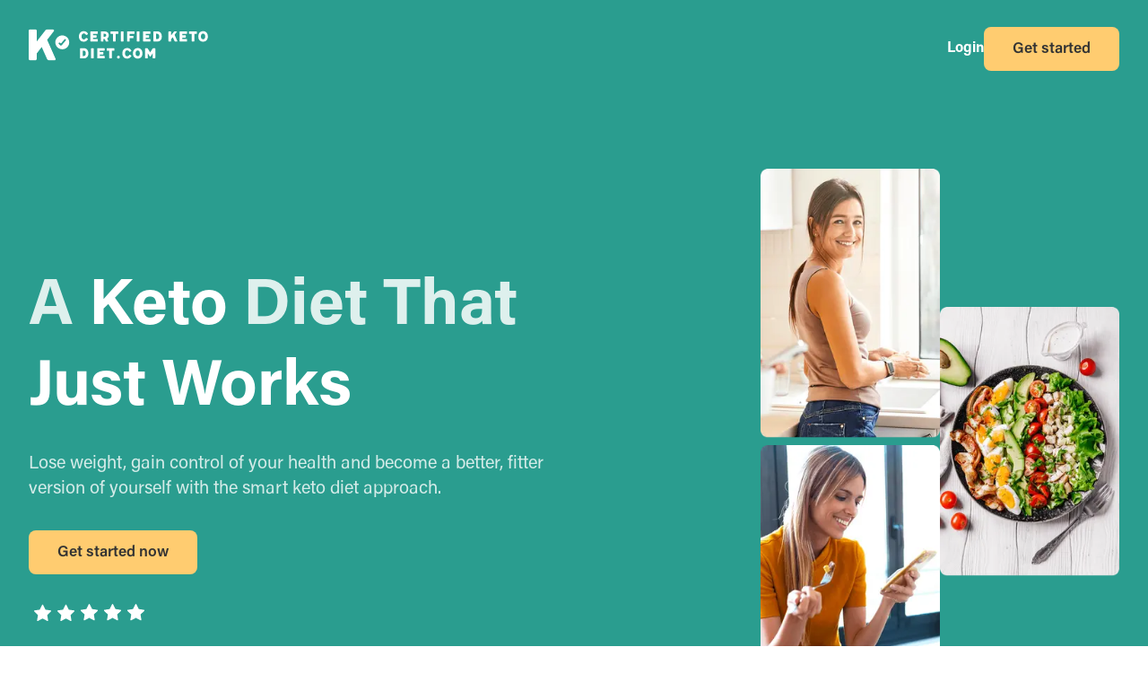

--- FILE ---
content_type: text/html; charset=utf-8
request_url: https://certifiedketodiet.com/
body_size: 7137
content:
<!DOCTYPE html><html lang="en-GB"><head><meta name="viewport" content="width=device-width"/><meta charSet="utf-8"/><title>CertifiedKetoDiet - Weight loss healthy and easy</title><meta property="og:title" content="CertifiedKetoDiet - Weight loss healthy and easy"/><meta property="og:type" content="website"/><meta property="og:image" content=""/><meta property="og:url" content="https://certifiedketodiet.com"/><meta property="og:description" content="Keto nutrition plan provided by a certified medical institution and certified EU state registered nutritionists using a patent pending weight loss method."/><meta name="description" content="Keto nutrition plan provided by a certified medical institution and certified EU state registered nutritionists using a patent pending weight loss method."/><link rel="apple-touch-icon" sizes="180x180" href="/apple-touch-icon.png"/><link rel="icon" type="image/png" sizes="32x32" href="/favicon-32x32.png"/><link rel="icon" type="image/png" sizes="16x16" href="/favicon-16x16.png"/><link rel="manifest" href="/site.webmanifest"/><link rel="mask-icon" href="/safari-pinned-tab.svg" color="#2a9d8f"/><meta name="msapplication-TileColor" content="#264653"/><meta name="theme-color" content="#264653"/><link rel="preload" as="image" imagesrcset="/_next/image?url=%2Fassets%2Flanding%2Fstars.svg&amp;w=256&amp;q=75 1x, /_next/image?url=%2Fassets%2Flanding%2Fstars.svg&amp;w=384&amp;q=75 2x"/><meta name="next-head-count" content="17"/><link rel="preload" href="/_next/static/css/9cfc36448641a3fc.css" as="style"/><link rel="stylesheet" href="/_next/static/css/9cfc36448641a3fc.css" data-n-g=""/><link rel="preload" href="/_next/static/css/323759eea42e1cfd.css" as="style"/><link rel="stylesheet" href="/_next/static/css/323759eea42e1cfd.css" data-n-p=""/><noscript data-n-css=""></noscript><script defer="" nomodule="" src="/_next/static/chunks/polyfills-5cd94c89d3acac5f.js"></script><script src="/_next/static/chunks/webpack-d836a88fc8d25273.js" defer=""></script><script src="/_next/static/chunks/framework-39e64857e35abf78.js" defer=""></script><script src="/_next/static/chunks/main-2053fe8b7aeaa0ad.js" defer=""></script><script src="/_next/static/chunks/pages/_app-d9076eb4ed51005c.js" defer=""></script><script src="/_next/static/chunks/146-9ff2ebbfe7462551.js" defer=""></script><script src="/_next/static/chunks/843-06a0a8b390ce4987.js" defer=""></script><script src="/_next/static/chunks/904-beaa749cab0817d2.js" defer=""></script><script src="/_next/static/chunks/pages/index-ea62f4d6595aa6bb.js" defer=""></script><script src="/_next/static/BeMSs_tl0Rho4AorDyfpr/_buildManifest.js" defer=""></script><script src="/_next/static/BeMSs_tl0Rho4AorDyfpr/_ssgManifest.js" defer=""></script><script src="/_next/static/BeMSs_tl0Rho4AorDyfpr/_middlewareManifest.js" defer=""></script></head><body><div id="__next" data-reactroot=""><div class="overflow-hidden bg-[#2a9d8f] text-white"><div class="bg-transparent text-white"><div class="max-w-7xl mx-auto px-4 sm:px-6 lg:px-8 justify-between flex"><div><span style="box-sizing:border-box;display:inline-block;overflow:hidden;width:initial;height:initial;background:none;opacity:1;border:0;margin:0;padding:0;position:relative;max-width:100%"><span style="box-sizing:border-box;display:block;width:initial;height:initial;background:none;opacity:1;border:0;margin:0;padding:0;max-width:100%"><img style="display:block;max-width:100%;width:initial;height:initial;background:none;opacity:1;border:0;margin:0;padding:0" alt="" aria-hidden="true" src="data:image/svg+xml,%3csvg%20xmlns=%27http://www.w3.org/2000/svg%27%20version=%271.1%27%20width=%27200%27%20height=%27100%27/%3e"/></span><img alt="Logo" src="[data-uri]" decoding="async" data-nimg="intrinsic" style="position:absolute;top:0;left:0;bottom:0;right:0;box-sizing:border-box;padding:0;border:none;margin:auto;display:block;width:0;height:0;min-width:100%;max-width:100%;min-height:100%;max-height:100%"/><noscript><img alt="Logo" srcSet="/_next/image?url=%2Fassets%2Flanding%2Fckd-logo.svg&amp;w=256&amp;q=75 1x, /_next/image?url=%2Fassets%2Flanding%2Fckd-logo.svg&amp;w=640&amp;q=75 2x" src="/_next/image?url=%2Fassets%2Flanding%2Fckd-logo.svg&amp;w=640&amp;q=75" decoding="async" data-nimg="intrinsic" style="position:absolute;top:0;left:0;bottom:0;right:0;box-sizing:border-box;padding:0;border:none;margin:auto;display:block;width:0;height:0;min-width:100%;max-width:100%;min-height:100%;max-height:100%" loading="lazy"/></noscript></span></div><div class="flex items-center gap-4"><a href="https://app.certifiedketodiet.com/" class="hover:opacity-80 font-bold">Login</a><a href="https://v3.certifiedketodiet.com/?utm_source=extended-landing&amp;utm_medium=button&amp;utm_campaign=header-button&amp;utm_content=get-started" class="hidden sm:inline-flex items-center justify-center bg-[#ffcc70] hover:bg-[#daac59] text-[#333333] 2xs:px-2 sm:px-8 pb-[15px] pt-[17px] rounded-lg font-semibold transition-colors text-[17px] leading-none text-center">Get started</a></div></div></div><section class="hero-section py-10 lg:py-20"><div class="max-w-7xl mx-auto px-4 sm:px-6 lg:px-8"><div class="grid grid-cols-1 md:grid-cols-2 gap-12 items-center"><div style="opacity:0;transform:translateX(-40px) translateZ(0)"><h1 class="text-[48px] md:text-[72px] leading-tight md:leading-[90px] font-bold text-gray-900 mb-6"><span class="opacity-[85%]">A</span> Keto<!-- --> <span class="opacity-[85%]">Diet That</span> Just Works</h1><p class="text-lg md:text-xl text-gray-600 mb-8 opacity-80 leading-relaxed">Lose weight, gain control of your health and become a better, fitter version of yourself with the smart keto diet approach.</p><a href="https://v3.certifiedketodiet.com/?utm_source=extended-landing&amp;utm_medium=button&amp;utm_campaign=hero-button&amp;utm_content=get-started-now" class="inline-flex items-center justify-center bg-[#ffcc70] hover:bg-[#daac59] text-[#333333] px-8 pb-[15px] pt-[17px] rounded-lg font-semibold transition-colors text-[17px] leading-none">Get started now</a><div class="flex mt-8"><span style="box-sizing:border-box;display:inline-block;overflow:hidden;width:initial;height:initial;background:none;opacity:1;border:0;margin:0;padding:0;position:relative;max-width:100%"><span style="box-sizing:border-box;display:block;width:initial;height:initial;background:none;opacity:1;border:0;margin:0;padding:0;max-width:100%"><img style="display:block;max-width:100%;width:initial;height:initial;background:none;opacity:1;border:0;margin:0;padding:0" alt="" aria-hidden="true" src="data:image/svg+xml,%3csvg%20xmlns=%27http://www.w3.org/2000/svg%27%20version=%271.1%27%20width=%27135%27%20height=%2722%27/%3e"/></span><img alt="5-star reviews" srcSet="/_next/image?url=%2Fassets%2Flanding%2Fstars.svg&amp;w=256&amp;q=75 1x, /_next/image?url=%2Fassets%2Flanding%2Fstars.svg&amp;w=384&amp;q=75 2x" src="/_next/image?url=%2Fassets%2Flanding%2Fstars.svg&amp;w=384&amp;q=75" decoding="async" data-nimg="intrinsic" style="position:absolute;top:0;left:0;bottom:0;right:0;box-sizing:border-box;padding:0;border:none;margin:auto;display:block;width:0;height:0;min-width:100%;max-width:100%;min-height:100%;max-height:100%"/></span></div></div><div class="hidden md:flex flex-row items-center gap-8 justify-end" style="opacity:0"><div class="flex flex-col gap-8"><div style="transform:translateY(0px);will-change:transform"><span style="box-sizing:border-box;display:inline-block;overflow:hidden;width:initial;height:initial;background:none;opacity:1;border:0;margin:0;padding:0;position:relative;max-width:100%"><span style="box-sizing:border-box;display:block;width:initial;height:initial;background:none;opacity:1;border:0;margin:0;padding:0;max-width:100%"><img style="display:block;max-width:100%;width:initial;height:initial;background:none;opacity:1;border:0;margin:0;padding:0" alt="" aria-hidden="true" src="data:image/svg+xml,%3csvg%20xmlns=%27http://www.w3.org/2000/svg%27%20version=%271.1%27%20width=%27200%27%20height=%27300%27/%3e"/></span><img alt="Woman eating keto" src="[data-uri]" decoding="async" data-nimg="intrinsic" style="position:absolute;top:0;left:0;bottom:0;right:0;box-sizing:border-box;padding:0;border:none;margin:auto;display:block;width:0;height:0;min-width:100%;max-width:100%;min-height:100%;max-height:100%"/><noscript><img alt="Woman eating keto" srcSet="/_next/image?url=%2Fassets%2Flanding%2Fwoman2.png&amp;w=256&amp;q=75 1x, /_next/image?url=%2Fassets%2Flanding%2Fwoman2.png&amp;w=640&amp;q=75 2x" src="/_next/image?url=%2Fassets%2Flanding%2Fwoman2.png&amp;w=640&amp;q=75" decoding="async" data-nimg="intrinsic" style="position:absolute;top:0;left:0;bottom:0;right:0;box-sizing:border-box;padding:0;border:none;margin:auto;display:block;width:0;height:0;min-width:100%;max-width:100%;min-height:100%;max-height:100%" loading="lazy"/></noscript></span></div><div style="transform:translateY(0px);will-change:transform"><span style="box-sizing:border-box;display:inline-block;overflow:hidden;width:initial;height:initial;background:none;opacity:1;border:0;margin:0;padding:0;position:relative;max-width:100%"><span style="box-sizing:border-box;display:block;width:initial;height:initial;background:none;opacity:1;border:0;margin:0;padding:0;max-width:100%"><img style="display:block;max-width:100%;width:initial;height:initial;background:none;opacity:1;border:0;margin:0;padding:0" alt="" aria-hidden="true" src="data:image/svg+xml,%3csvg%20xmlns=%27http://www.w3.org/2000/svg%27%20version=%271.1%27%20width=%27200%27%20height=%27300%27/%3e"/></span><img alt="Woman with phone" src="[data-uri]" decoding="async" data-nimg="intrinsic" style="position:absolute;top:0;left:0;bottom:0;right:0;box-sizing:border-box;padding:0;border:none;margin:auto;display:block;width:0;height:0;min-width:100%;max-width:100%;min-height:100%;max-height:100%"/><noscript><img alt="Woman with phone" srcSet="/_next/image?url=%2Fassets%2Flanding%2Fwoman-phone.png&amp;w=256&amp;q=75 1x, /_next/image?url=%2Fassets%2Flanding%2Fwoman-phone.png&amp;w=640&amp;q=75 2x" src="/_next/image?url=%2Fassets%2Flanding%2Fwoman-phone.png&amp;w=640&amp;q=75" decoding="async" data-nimg="intrinsic" style="position:absolute;top:0;left:0;bottom:0;right:0;box-sizing:border-box;padding:0;border:none;margin:auto;display:block;width:0;height:0;min-width:100%;max-width:100%;min-height:100%;max-height:100%" loading="lazy"/></noscript></span></div></div><div style="transform:translateY(0px);will-change:transform"><span style="box-sizing:border-box;display:inline-block;overflow:hidden;width:initial;height:initial;background:none;opacity:1;border:0;margin:0;padding:0;position:relative;max-width:100%"><span style="box-sizing:border-box;display:block;width:initial;height:initial;background:none;opacity:1;border:0;margin:0;padding:0;max-width:100%"><img style="display:block;max-width:100%;width:initial;height:initial;background:none;opacity:1;border:0;margin:0;padding:0" alt="" aria-hidden="true" src="data:image/svg+xml,%3csvg%20xmlns=%27http://www.w3.org/2000/svg%27%20version=%271.1%27%20width=%27200%27%20height=%27300%27/%3e"/></span><img alt="Keto food" src="[data-uri]" decoding="async" data-nimg="intrinsic" style="position:absolute;top:0;left:0;bottom:0;right:0;box-sizing:border-box;padding:0;border:none;margin:auto;display:block;width:0;height:0;min-width:100%;max-width:100%;min-height:100%;max-height:100%"/><noscript><img alt="Keto food" srcSet="/_next/image?url=%2Fassets%2Flanding%2Ffood.png&amp;w=256&amp;q=75 1x, /_next/image?url=%2Fassets%2Flanding%2Ffood.png&amp;w=640&amp;q=75 2x" src="/_next/image?url=%2Fassets%2Flanding%2Ffood.png&amp;w=640&amp;q=75" decoding="async" data-nimg="intrinsic" style="position:absolute;top:0;left:0;bottom:0;right:0;box-sizing:border-box;padding:0;border:none;margin:auto;display:block;width:0;height:0;min-width:100%;max-width:100%;min-height:100%;max-height:100%" loading="lazy"/></noscript></span></div></div></div></div></section></div><div class="max-w-7xl mx-auto py-[80px] px-[20px]"><div class="grid grid-cols-1 md:grid-cols-2 gap-12 items-center"><div><div class="relative w-full aspect-[16/10] max-w-[800px] mx-auto"><span style="box-sizing:border-box;display:block;overflow:hidden;width:initial;height:initial;background:none;opacity:1;border:0;margin:0;padding:0;position:absolute;top:0;left:0;bottom:0;right:0"><img alt="Personalized keto nutrition plan" src="[data-uri]" decoding="async" data-nimg="fill" class="object-cover rounded-lg" style="position:absolute;top:0;left:0;bottom:0;right:0;box-sizing:border-box;padding:0;border:none;margin:auto;display:block;width:0;height:0;min-width:100%;max-width:100%;min-height:100%;max-height:100%"/><noscript><img alt="Personalized keto nutrition plan" sizes="(max-width: 768px) 100vw, 800px" srcSet="/_next/image?url=%2Fassets%2Flanding%2Ffamily-in-the-kitchen.png&amp;w=640&amp;q=75 640w, /_next/image?url=%2Fassets%2Flanding%2Ffamily-in-the-kitchen.png&amp;w=750&amp;q=75 750w, /_next/image?url=%2Fassets%2Flanding%2Ffamily-in-the-kitchen.png&amp;w=828&amp;q=75 828w, /_next/image?url=%2Fassets%2Flanding%2Ffamily-in-the-kitchen.png&amp;w=1080&amp;q=75 1080w, /_next/image?url=%2Fassets%2Flanding%2Ffamily-in-the-kitchen.png&amp;w=1200&amp;q=75 1200w, /_next/image?url=%2Fassets%2Flanding%2Ffamily-in-the-kitchen.png&amp;w=1920&amp;q=75 1920w, /_next/image?url=%2Fassets%2Flanding%2Ffamily-in-the-kitchen.png&amp;w=2048&amp;q=75 2048w, /_next/image?url=%2Fassets%2Flanding%2Ffamily-in-the-kitchen.png&amp;w=3840&amp;q=75 3840w" src="/_next/image?url=%2Fassets%2Flanding%2Ffamily-in-the-kitchen.png&amp;w=3840&amp;q=75" decoding="async" data-nimg="fill" style="position:absolute;top:0;left:0;bottom:0;right:0;box-sizing:border-box;padding:0;border:none;margin:auto;display:block;width:0;height:0;min-width:100%;max-width:100%;min-height:100%;max-height:100%" class="object-cover rounded-lg" loading="lazy"/></noscript></span></div></div><div class="flex flex-col gap-4"><h2 class="text-[37px] font-bold text-center md:text-left text-[#333] max-w-2xl mx-auto">Highly personalized keto nutrition plan just for you</h2><p class="text-lg text-[#9c9c9c] text-center md:text-left">One of a kind and unique nutrition plan that is prepared by our nutritionists with your habits, needs and health in mind. That is the only way to make sure your plan is easy to follow and enjoyable!</p><ul class="flex flex-col sm:flex-row md:flex-col styles_checkmarks__Mg3eL"><li>Each day a new nutrition plan tailored specifically for you!</li><li>Taste-tested keto recipes using only the ingredients that you want</li><li>Ready-to-go Shopping Lists to save time and money</li></ul></div></div></div><div class="max-w-7xl mx-auto pb-[100px] px-[20px]"><div class="flex flex-col sm:flex-row text-center md:text-left gap-8 "><div class="card gap-4 flex flex-col items-center md:items-start"><span style="box-sizing:border-box;display:inline-block;overflow:hidden;width:initial;height:initial;background:none;opacity:1;border:0;margin:0;padding:0;position:relative;max-width:100%"><span style="box-sizing:border-box;display:block;width:initial;height:initial;background:none;opacity:1;border:0;margin:0;padding:0;max-width:100%"><img style="display:block;max-width:100%;width:initial;height:initial;background:none;opacity:1;border:0;margin:0;padding:0" alt="" aria-hidden="true" src="data:image/svg+xml,%3csvg%20xmlns=%27http://www.w3.org/2000/svg%27%20version=%271.1%27%20width=%2785%27%20height=%2785%27/%3e"/></span><img alt="Lose weight" src="[data-uri]" decoding="async" data-nimg="intrinsic" class="mx-auto lg:mx-0 rounded" style="position:absolute;top:0;left:0;bottom:0;right:0;box-sizing:border-box;padding:0;border:none;margin:auto;display:block;width:0;height:0;min-width:100%;max-width:100%;min-height:100%;max-height:100%"/><noscript><img alt="Lose weight" srcSet="/_next/image?url=%2Fassets%2Flanding%2Flose-weight.svg&amp;w=96&amp;q=75 1x, /_next/image?url=%2Fassets%2Flanding%2Flose-weight.svg&amp;w=256&amp;q=75 2x" src="/_next/image?url=%2Fassets%2Flanding%2Flose-weight.svg&amp;w=256&amp;q=75" decoding="async" data-nimg="intrinsic" style="position:absolute;top:0;left:0;bottom:0;right:0;box-sizing:border-box;padding:0;border:none;margin:auto;display:block;width:0;height:0;min-width:100%;max-width:100%;min-height:100%;max-height:100%" class="mx-auto lg:mx-0 rounded" loading="lazy"/></noscript></span><h3 class="text-2xl font-bold">Lose weight</h3><span class="text-[#6B6B6B]">Follow a keto diet that&#x27;s created just for you by our certified nutritionists</span></div><div class="card gap-4 flex flex-col items-center md:items-start"><span style="box-sizing:border-box;display:inline-block;overflow:hidden;width:initial;height:initial;background:none;opacity:1;border:0;margin:0;padding:0;position:relative;max-width:100%"><span style="box-sizing:border-box;display:block;width:initial;height:initial;background:none;opacity:1;border:0;margin:0;padding:0;max-width:100%"><img style="display:block;max-width:100%;width:initial;height:initial;background:none;opacity:1;border:0;margin:0;padding:0" alt="" aria-hidden="true" src="data:image/svg+xml,%3csvg%20xmlns=%27http://www.w3.org/2000/svg%27%20version=%271.1%27%20width=%2785%27%20height=%2785%27/%3e"/></span><img alt="Become healthier" src="[data-uri]" decoding="async" data-nimg="intrinsic" class="mx-auto mb-8 rounded" style="position:absolute;top:0;left:0;bottom:0;right:0;box-sizing:border-box;padding:0;border:none;margin:auto;display:block;width:0;height:0;min-width:100%;max-width:100%;min-height:100%;max-height:100%"/><noscript><img alt="Become healthier" srcSet="/_next/image?url=%2Fassets%2Flanding%2Fbecome-healthier.svg&amp;w=96&amp;q=75 1x, /_next/image?url=%2Fassets%2Flanding%2Fbecome-healthier.svg&amp;w=256&amp;q=75 2x" src="/_next/image?url=%2Fassets%2Flanding%2Fbecome-healthier.svg&amp;w=256&amp;q=75" decoding="async" data-nimg="intrinsic" style="position:absolute;top:0;left:0;bottom:0;right:0;box-sizing:border-box;padding:0;border:none;margin:auto;display:block;width:0;height:0;min-width:100%;max-width:100%;min-height:100%;max-height:100%" class="mx-auto mb-8 rounded" loading="lazy"/></noscript></span><h3 class="text-2xl font-bold">Become a healthier you</h3><span class="text-[#6B6B6B]">Improve your health by eating the right, wholesome meals that will nourish your body.</span></div><div class="card gap-4 flex flex-col items-center md:items-start"><span style="box-sizing:border-box;display:inline-block;overflow:hidden;width:initial;height:initial;background:none;opacity:1;border:0;margin:0;padding:0;position:relative;max-width:100%"><span style="box-sizing:border-box;display:block;width:initial;height:initial;background:none;opacity:1;border:0;margin:0;padding:0;max-width:100%"><img style="display:block;max-width:100%;width:initial;height:initial;background:none;opacity:1;border:0;margin:0;padding:0" alt="" aria-hidden="true" src="data:image/svg+xml,%3csvg%20xmlns=%27http://www.w3.org/2000/svg%27%20version=%271.1%27%20width=%2785%27%20height=%2785%27/%3e"/></span><img alt="Increased energy" src="[data-uri]" decoding="async" data-nimg="intrinsic" class="mx-auto mb-4 lg:mb-0 lg:mx-0 rounded" style="position:absolute;top:0;left:0;bottom:0;right:0;box-sizing:border-box;padding:0;border:none;margin:auto;display:block;width:0;height:0;min-width:100%;max-width:100%;min-height:100%;max-height:100%"/><noscript><img alt="Increased energy" srcSet="/_next/image?url=%2Fassets%2Flanding%2Fincreased-energy.svg&amp;w=96&amp;q=75 1x, /_next/image?url=%2Fassets%2Flanding%2Fincreased-energy.svg&amp;w=256&amp;q=75 2x" src="/_next/image?url=%2Fassets%2Flanding%2Fincreased-energy.svg&amp;w=256&amp;q=75" decoding="async" data-nimg="intrinsic" style="position:absolute;top:0;left:0;bottom:0;right:0;box-sizing:border-box;padding:0;border:none;margin:auto;display:block;width:0;height:0;min-width:100%;max-width:100%;min-height:100%;max-height:100%" class="mx-auto mb-4 lg:mb-0 lg:mx-0 rounded" loading="lazy"/></noscript></span><h3 class="text-2xl font-bold">Enjoy increased energy good mood</h3><span class="text-[#6B6B6B]">Have the energy to finally enjoy doing the things you love. It&#x27;s like beginning a new life!</span></div></div></div><div class="bg-[#fff9ed]"><div class="max-w-7xl mx-auto py-[80px] px-[20px]"><div class="flex gap-4"><div class="flex flex-col gap-4 card"><div class="justify-center items-center flex flex-col gap-4 max-w-2xl mx-auto"><h3 class="text-[37px] font-bold text-[#2a9d8f] text-center md:text-left">The Diet That Feels Like Vacation</h3><p class="text-lg text-[#9c9c9c] text-center">We don&#x27;t believe in restrictive dieting. We do believe in healthy nutrition that fits into each person&#x27;s individual daily regimen. You will eat healthy, wholesome meals that work better than any diet would!</p></div><div class="grid grid-cols-1 md:grid-cols-2 gap-4 mt-[100px]"><div class="flex flex-col gap-8"><h2 class="text-[30px] lg:text-[37px] text-center md:text-left leading-[50px] font-bold text-[#333]">This will be your first step into a healthier and happier life.</h2><p class="text-[#9c9c9c] text-lg text-center md:text-left">One of a kind and unique nutrition plan that is prepared by our nutritionists with your habits, needs and likes in mind. That is the only way to make sure your plan is easy to follow and enjoyable!</p><ul class="flex flex-col sm:flex-row md:flex-col gap-4 styles_checkmarks__Mg3eL"><li class="text-left">One of a kind and unique nutrition plan that is prepared by our nutritionists with your habits, needs and likes in mind.</li><li class="text-left">You tell us what you like. And we just make the plan you will love. It&#x27;s that easy.</li><li class="text-left">Every last detail will be thought through in your keto plan. Your meals will be tasty and your body nourished.</li></ul></div><div class="relative w-full aspect-[5/3] lg:aspect-[5/4]"><span style="box-sizing:border-box;display:block;overflow:hidden;width:initial;height:initial;background:none;opacity:1;border:0;margin:0;padding:0;position:absolute;top:0;left:0;bottom:0;right:0"><img alt="Preparing meal" src="[data-uri]" decoding="async" data-nimg="fill" class="object-cover rounded-md" style="position:absolute;top:0;left:0;bottom:0;right:0;box-sizing:border-box;padding:0;border:none;margin:auto;display:block;width:0;height:0;min-width:100%;max-width:100%;min-height:100%;max-height:100%"/><noscript><img alt="Preparing meal" sizes="100vw" srcSet="/_next/image?url=%2Fassets%2Flanding%2Fpreparing-meal.png&amp;w=640&amp;q=75 640w, /_next/image?url=%2Fassets%2Flanding%2Fpreparing-meal.png&amp;w=750&amp;q=75 750w, /_next/image?url=%2Fassets%2Flanding%2Fpreparing-meal.png&amp;w=828&amp;q=75 828w, /_next/image?url=%2Fassets%2Flanding%2Fpreparing-meal.png&amp;w=1080&amp;q=75 1080w, /_next/image?url=%2Fassets%2Flanding%2Fpreparing-meal.png&amp;w=1200&amp;q=75 1200w, /_next/image?url=%2Fassets%2Flanding%2Fpreparing-meal.png&amp;w=1920&amp;q=75 1920w, /_next/image?url=%2Fassets%2Flanding%2Fpreparing-meal.png&amp;w=2048&amp;q=75 2048w, /_next/image?url=%2Fassets%2Flanding%2Fpreparing-meal.png&amp;w=3840&amp;q=75 3840w" src="/_next/image?url=%2Fassets%2Flanding%2Fpreparing-meal.png&amp;w=3840&amp;q=75" decoding="async" data-nimg="fill" style="position:absolute;top:0;left:0;bottom:0;right:0;box-sizing:border-box;padding:0;border:none;margin:auto;display:block;width:0;height:0;min-width:100%;max-width:100%;min-height:100%;max-height:100%" class="object-cover rounded-md" loading="lazy"/></noscript></span></div></div></div></div></div></div><div class="max-w-7xl mx-auto py-[80px] px-[20px]"><div class="flex flex-col gap-4"><h2 class="text-[37px] text-center md:text-left leading-[50px] font-bold text-[#333] mb-6">Testimonials</h2><section class="bg-white"><div class="max-w-6xl mx-auto lg:mx-0"><div class="relative overflow-hidden"><div class="transition-opacity duration-500 ease-in-out opacity-100 flex flex-col lg:flex-row gap-8 items-center justify-between"><div class="flex flex-row gap-4"><div class="relative rounded-xl overflow-hidden"><div class="z-10 p-6 text-center py-1 bg-[#edf3e2] text-[#333] text-sm block rounded-xl mb-4 max-w-[180px] mx-auto">Before</div><span style="box-sizing:border-box;display:inline-block;overflow:hidden;width:initial;height:initial;background:none;opacity:1;border:0;margin:0;padding:0;position:relative;max-width:100%"><span style="box-sizing:border-box;display:block;width:initial;height:initial;background:none;opacity:1;border:0;margin:0;padding:0;max-width:100%"><img style="display:block;max-width:100%;width:initial;height:initial;background:none;opacity:1;border:0;margin:0;padding:0" alt="" aria-hidden="true" src="data:image/svg+xml,%3csvg%20xmlns=%27http://www.w3.org/2000/svg%27%20version=%271.1%27%20width=%27280%27%20height=%27400%27/%3e"/></span><img alt="Before" src="[data-uri]" decoding="async" data-nimg="intrinsic" class="object-cover rounded-xl" style="position:absolute;top:0;left:0;bottom:0;right:0;box-sizing:border-box;padding:0;border:none;margin:auto;display:block;width:0;height:0;min-width:100%;max-width:100%;min-height:100%;max-height:100%"/><noscript><img alt="Before" srcSet="/_next/image?url=%2Fassets%2Flanding%2Ftestimonials%2Firita-before.jpg&amp;w=384&amp;q=75 1x, /_next/image?url=%2Fassets%2Flanding%2Ftestimonials%2Firita-before.jpg&amp;w=640&amp;q=75 2x" src="/_next/image?url=%2Fassets%2Flanding%2Ftestimonials%2Firita-before.jpg&amp;w=640&amp;q=75" decoding="async" data-nimg="intrinsic" style="position:absolute;top:0;left:0;bottom:0;right:0;box-sizing:border-box;padding:0;border:none;margin:auto;display:block;width:0;height:0;min-width:100%;max-width:100%;min-height:100%;max-height:100%" class="object-cover rounded-xl" loading="lazy"/></noscript></span><div class="absolute bottom-6 left-1/2 transform -translate-x-1/2 bg-white text-[#333] text-sm px-3 py-1 rounded-full font-medium shadow">146 lbs</div></div><div class="relative rounded-xl overflow-hidden"><div class="z-10 p-6 text-center py-1 bg-[#edf3e2] text-[#333] text-sm block rounded-xl mb-4 max-w-[180px] mx-auto">After</div><span style="box-sizing:border-box;display:inline-block;overflow:hidden;width:initial;height:initial;background:none;opacity:1;border:0;margin:0;padding:0;position:relative;max-width:100%"><span style="box-sizing:border-box;display:block;width:initial;height:initial;background:none;opacity:1;border:0;margin:0;padding:0;max-width:100%"><img style="display:block;max-width:100%;width:initial;height:initial;background:none;opacity:1;border:0;margin:0;padding:0" alt="" aria-hidden="true" src="data:image/svg+xml,%3csvg%20xmlns=%27http://www.w3.org/2000/svg%27%20version=%271.1%27%20width=%27280%27%20height=%27400%27/%3e"/></span><img alt="After" src="[data-uri]" decoding="async" data-nimg="intrinsic" class="object-cover rounded-xl" style="position:absolute;top:0;left:0;bottom:0;right:0;box-sizing:border-box;padding:0;border:none;margin:auto;display:block;width:0;height:0;min-width:100%;max-width:100%;min-height:100%;max-height:100%"/><noscript><img alt="After" srcSet="/_next/image?url=%2Fassets%2Flanding%2Ftestimonials%2Firita-after.jpg&amp;w=384&amp;q=75 1x, /_next/image?url=%2Fassets%2Flanding%2Ftestimonials%2Firita-after.jpg&amp;w=640&amp;q=75 2x" src="/_next/image?url=%2Fassets%2Flanding%2Ftestimonials%2Firita-after.jpg&amp;w=640&amp;q=75" decoding="async" data-nimg="intrinsic" style="position:absolute;top:0;left:0;bottom:0;right:0;box-sizing:border-box;padding:0;border:none;margin:auto;display:block;width:0;height:0;min-width:100%;max-width:100%;min-height:100%;max-height:100%" class="object-cover rounded-xl" loading="lazy"/></noscript></span><div class="absolute bottom-6 left-1/2 transform -translate-x-1/2 bg-white text-[#333] text-sm px-3 py-1 rounded-full font-medium shadow">120 lbs</div></div></div><div class="flex-1 max-w-xl justify-center flex flex-col items-center md:items-start"><h3 class="text-2xl text-[#333]">Andrea K.</h3><p class="text-gray-500 mb-2">Orlando, FL</p><div class="flex gap-0 mb-3"><svg width="28" height="" viewBox="0 0 24 22" fill="none" xmlns="http://www.w3.org/2000/svg" role="presentation" aria-hidden="true"><path fill="rgb(246, 199, 106)" d="M10 1.5L12.5 6.5L18 7.5L14 11.5L15 17L10 14.5L5 17L6 11.5L2 7.5L7.5 6.5L10 1.5Z"></path></svg><svg width="28" height="" viewBox="0 0 24 22" fill="none" xmlns="http://www.w3.org/2000/svg" role="presentation" aria-hidden="true"><path fill="rgb(246, 199, 106)" d="M10 1.5L12.5 6.5L18 7.5L14 11.5L15 17L10 14.5L5 17L6 11.5L2 7.5L7.5 6.5L10 1.5Z"></path></svg><svg width="28" height="" viewBox="0 0 24 22" fill="none" xmlns="http://www.w3.org/2000/svg" role="presentation" aria-hidden="true"><path fill="rgb(246, 199, 106)" d="M10 1.5L12.5 6.5L18 7.5L14 11.5L15 17L10 14.5L5 17L6 11.5L2 7.5L7.5 6.5L10 1.5Z"></path></svg><svg width="28" height="" viewBox="0 0 24 22" fill="none" xmlns="http://www.w3.org/2000/svg" role="presentation" aria-hidden="true"><path fill="rgb(246, 199, 106)" d="M10 1.5L12.5 6.5L18 7.5L14 11.5L15 17L10 14.5L5 17L6 11.5L2 7.5L7.5 6.5L10 1.5Z"></path></svg><svg width="28" height="" viewBox="0 0 24 22" fill="none" xmlns="http://www.w3.org/2000/svg" role="presentation" aria-hidden="true"><path fill="rgb(246, 199, 106)" d="M10 1.5L12.5 6.5L18 7.5L14 11.5L15 17L10 14.5L5 17L6 11.5L2 7.5L7.5 6.5L10 1.5Z"></path></svg></div><h4 class="text-green-700 text-2xl font-bold mb-4">Lost 26lbs</h4><p class="text-gray-700 text-[17px] leading-relaxed text-center md:text-left">“<!-- -->The hardest part was to start. But once you get going and provide the meals recommended in the app, you can see the results and that truly gets you going. Once I lost my 26 lbs I felt so great and got excited to buy new clothes because old ones didn&#x27;t fit anymore!<!-- -->”</p></div></div><div class="transition-opacity duration-500 ease-in-out opacity-0 absolute inset-0 flex flex-col lg:flex-row gap-8 items-center justify-between"><div class="flex flex-row gap-4"><div class="relative rounded-xl overflow-hidden"><div class="z-10 p-6 text-center py-1 bg-[#edf3e2] text-[#333] text-sm block rounded-xl mb-4 max-w-[180px] mx-auto">Before</div><span style="box-sizing:border-box;display:inline-block;overflow:hidden;width:initial;height:initial;background:none;opacity:1;border:0;margin:0;padding:0;position:relative;max-width:100%"><span style="box-sizing:border-box;display:block;width:initial;height:initial;background:none;opacity:1;border:0;margin:0;padding:0;max-width:100%"><img style="display:block;max-width:100%;width:initial;height:initial;background:none;opacity:1;border:0;margin:0;padding:0" alt="" aria-hidden="true" src="data:image/svg+xml,%3csvg%20xmlns=%27http://www.w3.org/2000/svg%27%20version=%271.1%27%20width=%27280%27%20height=%27400%27/%3e"/></span><img alt="Before" src="[data-uri]" decoding="async" data-nimg="intrinsic" class="object-cover rounded-xl" style="position:absolute;top:0;left:0;bottom:0;right:0;box-sizing:border-box;padding:0;border:none;margin:auto;display:block;width:0;height:0;min-width:100%;max-width:100%;min-height:100%;max-height:100%"/><noscript><img alt="Before" srcSet="/_next/image?url=%2Fassets%2Flanding%2Ftestimonials%2Farnis-before.jpg&amp;w=384&amp;q=75 1x, /_next/image?url=%2Fassets%2Flanding%2Ftestimonials%2Farnis-before.jpg&amp;w=640&amp;q=75 2x" src="/_next/image?url=%2Fassets%2Flanding%2Ftestimonials%2Farnis-before.jpg&amp;w=640&amp;q=75" decoding="async" data-nimg="intrinsic" style="position:absolute;top:0;left:0;bottom:0;right:0;box-sizing:border-box;padding:0;border:none;margin:auto;display:block;width:0;height:0;min-width:100%;max-width:100%;min-height:100%;max-height:100%" class="object-cover rounded-xl" loading="lazy"/></noscript></span><div class="absolute bottom-6 left-1/2 transform -translate-x-1/2 bg-white text-[#333] text-sm px-3 py-1 rounded-full font-medium shadow">203 lbs</div></div><div class="relative rounded-xl overflow-hidden"><div class="z-10 p-6 text-center py-1 bg-[#edf3e2] text-[#333] text-sm block rounded-xl mb-4 max-w-[180px] mx-auto">After</div><span style="box-sizing:border-box;display:inline-block;overflow:hidden;width:initial;height:initial;background:none;opacity:1;border:0;margin:0;padding:0;position:relative;max-width:100%"><span style="box-sizing:border-box;display:block;width:initial;height:initial;background:none;opacity:1;border:0;margin:0;padding:0;max-width:100%"><img style="display:block;max-width:100%;width:initial;height:initial;background:none;opacity:1;border:0;margin:0;padding:0" alt="" aria-hidden="true" src="data:image/svg+xml,%3csvg%20xmlns=%27http://www.w3.org/2000/svg%27%20version=%271.1%27%20width=%27280%27%20height=%27400%27/%3e"/></span><img alt="After" src="[data-uri]" decoding="async" data-nimg="intrinsic" class="object-cover rounded-xl" style="position:absolute;top:0;left:0;bottom:0;right:0;box-sizing:border-box;padding:0;border:none;margin:auto;display:block;width:0;height:0;min-width:100%;max-width:100%;min-height:100%;max-height:100%"/><noscript><img alt="After" srcSet="/_next/image?url=%2Fassets%2Flanding%2Ftestimonials%2Farnis-after.jpg&amp;w=384&amp;q=75 1x, /_next/image?url=%2Fassets%2Flanding%2Ftestimonials%2Farnis-after.jpg&amp;w=640&amp;q=75 2x" src="/_next/image?url=%2Fassets%2Flanding%2Ftestimonials%2Farnis-after.jpg&amp;w=640&amp;q=75" decoding="async" data-nimg="intrinsic" style="position:absolute;top:0;left:0;bottom:0;right:0;box-sizing:border-box;padding:0;border:none;margin:auto;display:block;width:0;height:0;min-width:100%;max-width:100%;min-height:100%;max-height:100%" class="object-cover rounded-xl" loading="lazy"/></noscript></span><div class="absolute bottom-6 left-1/2 transform -translate-x-1/2 bg-white text-[#333] text-sm px-3 py-1 rounded-full font-medium shadow">181 lbs</div></div></div><div class="flex-1 max-w-xl justify-center flex flex-col items-center md:items-start"><h3 class="text-2xl text-[#333]">Arnie (42)</h3><p class="text-gray-500 mb-2">Austin, TX</p><div class="flex gap-0 mb-3"><svg width="28" height="" viewBox="0 0 24 22" fill="none" xmlns="http://www.w3.org/2000/svg" role="presentation" aria-hidden="true"><path fill="rgb(246, 199, 106)" d="M10 1.5L12.5 6.5L18 7.5L14 11.5L15 17L10 14.5L5 17L6 11.5L2 7.5L7.5 6.5L10 1.5Z"></path></svg><svg width="28" height="" viewBox="0 0 24 22" fill="none" xmlns="http://www.w3.org/2000/svg" role="presentation" aria-hidden="true"><path fill="rgb(246, 199, 106)" d="M10 1.5L12.5 6.5L18 7.5L14 11.5L15 17L10 14.5L5 17L6 11.5L2 7.5L7.5 6.5L10 1.5Z"></path></svg><svg width="28" height="" viewBox="0 0 24 22" fill="none" xmlns="http://www.w3.org/2000/svg" role="presentation" aria-hidden="true"><path fill="rgb(246, 199, 106)" d="M10 1.5L12.5 6.5L18 7.5L14 11.5L15 17L10 14.5L5 17L6 11.5L2 7.5L7.5 6.5L10 1.5Z"></path></svg><svg width="28" height="" viewBox="0 0 24 22" fill="none" xmlns="http://www.w3.org/2000/svg" role="presentation" aria-hidden="true"><path fill="rgb(246, 199, 106)" d="M10 1.5L12.5 6.5L18 7.5L14 11.5L15 17L10 14.5L5 17L6 11.5L2 7.5L7.5 6.5L10 1.5Z"></path></svg><svg width="28" height="" viewBox="0 0 24 22" fill="none" xmlns="http://www.w3.org/2000/svg" role="presentation" aria-hidden="true"><path fill="rgb(246, 199, 106)" d="M10 1.5L12.5 6.5L18 7.5L14 11.5L15 17L10 14.5L5 17L6 11.5L2 7.5L7.5 6.5L10 1.5Z"></path></svg></div><h4 class="text-green-700 text-2xl font-bold mb-4">Lost 22lbs</h4><p class="text-gray-700 text-[17px] leading-relaxed text-center md:text-left">“<!-- -->Every time I weighed myself, I became noticeably happier. The weight loss plan gave me a great surge of energy and I felt the desire to become more active.<!-- -->”</p></div></div></div><div class="flex justify-center items-center mt-10 gap-6"><button aria-label="Go to slide 1" class="rounded-full transition-all duration-200 border-2 border-green-700 bg-transparent w-5 h-5"></button><button aria-label="Go to slide 2" class="rounded-full transition-all duration-200 bg-green-700 w-3 h-3"></button></div></div></section></div></div><div class="bg-[#FFF9EE]"><div class="max-w-7xl mx-auto py-[80px] px-[20px]"><div class="flex flex-col gap-4 text-center"><h3 class="text-2xl lg:text-4xl font-bold text-[#2a9d8f]">Keto Diet that&#x27;s great for beginners</h3><p class="text-lg text-[#9c9c9c] max-w-2xl mx-auto mb-[60px] text-center">We will make sure your plan is tailored just for you. We will think about calories, net carbs, ketosis or anything that has to be thought of. You only enjoy watching your weight go down!</p></div><div class="grid grid-cols-1 md:grid-cols-3 gap-4"><div class="card bg-white rounded-lg text-[#703838] border border-[#e0e0e0] md:border-none md:shadow-xl transition-transform duration-300 hover:-translate-y-1"><div class="relative w-full aspect-[16/9]"><span style="box-sizing:border-box;display:block;overflow:hidden;width:initial;height:initial;background:none;opacity:1;border:0;margin:0;padding:0;position:absolute;top:0;left:0;bottom:0;right:0"><img alt="Keto waffles" src="[data-uri]" decoding="async" data-nimg="fill" class="object-cover rounded-t-md" style="position:absolute;top:0;left:0;bottom:0;right:0;box-sizing:border-box;padding:0;border:none;margin:auto;display:block;width:0;height:0;min-width:100%;max-width:100%;min-height:100%;max-height:100%"/><noscript><img alt="Keto waffles" sizes="(max-width: 768px) 100vw, 600px" srcSet="/_next/image?url=%2Fassets%2Flanding%2Fketo-waffles.png&amp;w=640&amp;q=75 640w, /_next/image?url=%2Fassets%2Flanding%2Fketo-waffles.png&amp;w=750&amp;q=75 750w, /_next/image?url=%2Fassets%2Flanding%2Fketo-waffles.png&amp;w=828&amp;q=75 828w, /_next/image?url=%2Fassets%2Flanding%2Fketo-waffles.png&amp;w=1080&amp;q=75 1080w, /_next/image?url=%2Fassets%2Flanding%2Fketo-waffles.png&amp;w=1200&amp;q=75 1200w, /_next/image?url=%2Fassets%2Flanding%2Fketo-waffles.png&amp;w=1920&amp;q=75 1920w, /_next/image?url=%2Fassets%2Flanding%2Fketo-waffles.png&amp;w=2048&amp;q=75 2048w, /_next/image?url=%2Fassets%2Flanding%2Fketo-waffles.png&amp;w=3840&amp;q=75 3840w" src="/_next/image?url=%2Fassets%2Flanding%2Fketo-waffles.png&amp;w=3840&amp;q=75" decoding="async" data-nimg="fill" style="position:absolute;top:0;left:0;bottom:0;right:0;box-sizing:border-box;padding:0;border:none;margin:auto;display:block;width:0;height:0;min-width:100%;max-width:100%;min-height:100%;max-height:100%" class="object-cover rounded-t-md" loading="lazy"/></noscript></span></div><div class="flex flex-col gap-2 p-4"><h3 class="text-2xl font-bold">Keto waffles</h3><div class="flex gap-2 font-bold"><div class="flex gap-2">5 g carbs</div><div class="h-[20px] w-px self-stretch bg-gradient-to-tr from-transparent via-neutral-500 to-transparent opacity-30"></div><div class="flex gap-2">15 g protein</div><div class="h-[20px] w-px self-stretch bg-gradient-to-tr from-transparent via-neutral-500 to-transparent opacity-30"></div><div class="flex gap-2">13 g fat</div></div></div></div><div class="card bg-white rounded-lg text-[#703838] border border-[#e0e0e0] md:border-none md:shadow-xl transition-transform duration-300 hover:-translate-y-1"><div class="relative w-full aspect-[16/9]"><span style="box-sizing:border-box;display:block;overflow:hidden;width:initial;height:initial;background:none;opacity:1;border:0;margin:0;padding:0;position:absolute;top:0;left:0;bottom:0;right:0"><img alt="Egg and ham salad" src="[data-uri]" decoding="async" data-nimg="fill" class="object-cover rounded-t-md" style="position:absolute;top:0;left:0;bottom:0;right:0;box-sizing:border-box;padding:0;border:none;margin:auto;display:block;width:0;height:0;min-width:100%;max-width:100%;min-height:100%;max-height:100%"/><noscript><img alt="Egg and ham salad" sizes="(max-width: 768px) 100vw, 600px" srcSet="/_next/image?url=%2Fassets%2Flanding%2Fegg-burgers.png&amp;w=640&amp;q=75 640w, /_next/image?url=%2Fassets%2Flanding%2Fegg-burgers.png&amp;w=750&amp;q=75 750w, /_next/image?url=%2Fassets%2Flanding%2Fegg-burgers.png&amp;w=828&amp;q=75 828w, /_next/image?url=%2Fassets%2Flanding%2Fegg-burgers.png&amp;w=1080&amp;q=75 1080w, /_next/image?url=%2Fassets%2Flanding%2Fegg-burgers.png&amp;w=1200&amp;q=75 1200w, /_next/image?url=%2Fassets%2Flanding%2Fegg-burgers.png&amp;w=1920&amp;q=75 1920w, /_next/image?url=%2Fassets%2Flanding%2Fegg-burgers.png&amp;w=2048&amp;q=75 2048w, /_next/image?url=%2Fassets%2Flanding%2Fegg-burgers.png&amp;w=3840&amp;q=75 3840w" src="/_next/image?url=%2Fassets%2Flanding%2Fegg-burgers.png&amp;w=3840&amp;q=75" decoding="async" data-nimg="fill" style="position:absolute;top:0;left:0;bottom:0;right:0;box-sizing:border-box;padding:0;border:none;margin:auto;display:block;width:0;height:0;min-width:100%;max-width:100%;min-height:100%;max-height:100%" class="object-cover rounded-t-md" loading="lazy"/></noscript></span></div><div class="flex flex-col gap-2 p-4"><h3 class="text-2xl font-bold">Egg burgers</h3><div class="flex gap-2 font-bold"><div class="flex gap-2">1 g carbs</div><div class="h-[20px] w-px self-stretch bg-gradient-to-tr from-transparent via-neutral-500 to-transparent opacity-30"></div><div class="flex gap-2">16 g protein</div><div class="h-[20px] w-px self-stretch bg-gradient-to-tr from-transparent via-neutral-500 to-transparent opacity-30"></div><div class="flex gap-2">7 g fat</div></div></div></div><div class="card bg-white rounded-lg text-[#703838] border border-[#e0e0e0] md:border-none md:shadow-xl transition-transform duration-300 hover:-translate-y-1"><div class="relative w-full aspect-[16/9]"><span style="box-sizing:border-box;display:block;overflow:hidden;width:initial;height:initial;background:none;opacity:1;border:0;margin:0;padding:0;position:absolute;top:0;left:0;bottom:0;right:0"><img alt="Egg and ham salad" src="[data-uri]" decoding="async" data-nimg="fill" class="object-cover rounded-t-md" style="position:absolute;top:0;left:0;bottom:0;right:0;box-sizing:border-box;padding:0;border:none;margin:auto;display:block;width:0;height:0;min-width:100%;max-width:100%;min-height:100%;max-height:100%"/><noscript><img alt="Egg and ham salad" sizes="(max-width: 768px) 100vw, 600px" srcSet="/_next/image?url=%2Fassets%2Flanding%2Fegg-ham-salad.png&amp;w=640&amp;q=75 640w, /_next/image?url=%2Fassets%2Flanding%2Fegg-ham-salad.png&amp;w=750&amp;q=75 750w, /_next/image?url=%2Fassets%2Flanding%2Fegg-ham-salad.png&amp;w=828&amp;q=75 828w, /_next/image?url=%2Fassets%2Flanding%2Fegg-ham-salad.png&amp;w=1080&amp;q=75 1080w, /_next/image?url=%2Fassets%2Flanding%2Fegg-ham-salad.png&amp;w=1200&amp;q=75 1200w, /_next/image?url=%2Fassets%2Flanding%2Fegg-ham-salad.png&amp;w=1920&amp;q=75 1920w, /_next/image?url=%2Fassets%2Flanding%2Fegg-ham-salad.png&amp;w=2048&amp;q=75 2048w, /_next/image?url=%2Fassets%2Flanding%2Fegg-ham-salad.png&amp;w=3840&amp;q=75 3840w" src="/_next/image?url=%2Fassets%2Flanding%2Fegg-ham-salad.png&amp;w=3840&amp;q=75" decoding="async" data-nimg="fill" style="position:absolute;top:0;left:0;bottom:0;right:0;box-sizing:border-box;padding:0;border:none;margin:auto;display:block;width:0;height:0;min-width:100%;max-width:100%;min-height:100%;max-height:100%" class="object-cover rounded-t-md" loading="lazy"/></noscript></span></div><div class="flex flex-col gap-2 p-4"><h3 class="text-2xl font-bold">Egg &amp; Ham Salad</h3><div class="flex gap-2 font-bold"><div class="flex gap-2">4 g carbs</div><div class="h-[20px] w-px self-stretch bg-gradient-to-tr from-transparent via-neutral-500 to-transparent opacity-30"></div><div class="flex gap-2">9 g protein</div><div class="h-[20px] w-px self-stretch bg-gradient-to-tr from-transparent via-neutral-500 to-transparent opacity-30"></div><div class="flex gap-2">5 g fat</div></div></div></div></div><div class="mt-14 lg:mt-20"><ul class="styles_checkmarks__Mg3eL flex flex-col 2xs:flex-row xs:flex-row mx-auto max-w-lg lg:max-w-xl md:justify-between"><li class="flex-1 md:flex-auto justify-center sm:justify-start md:justify-center justify-items-start 2xs:justify-items-center w-full">Effective</li><li class="flex-1 md:flex-auto justify-center sm:justify-start md:justify-center justify-items-start 2xs:justify-items-center w-full">Easy to prepare</li><li class="flex-1 md:flex-auto justify-center sm:justify-start md:justify-center justify-items-start 2xs:justify-items-center w-full">Tasty</li></ul></div></div><div class="bg-[#264653] relative overflow-hidden"><div class="max-w-6xl md:mx-[100px] lg:[20px] mx-[20px]"><div class="grid grid-cols-1 md:grid-cols-2 gap-4"><div class="flex justify-center"><span style="box-sizing:border-box;display:inline-block;overflow:hidden;width:initial;height:initial;background:none;opacity:1;border:0;margin:0;padding:0;position:relative;max-width:100%"><span style="box-sizing:border-box;display:block;width:initial;height:initial;background:none;opacity:1;border:0;margin:0;padding:0;max-width:100%"><img style="display:block;max-width:100%;width:initial;height:initial;background:none;opacity:1;border:0;margin:0;padding:0" alt="" aria-hidden="true" src="data:image/svg+xml,%3csvg%20xmlns=%27http://www.w3.org/2000/svg%27%20version=%271.1%27%20width=%27500%27%20height=%27500%27/%3e"/></span><img alt="Keto diet for beginners" src="[data-uri]" decoding="async" data-nimg="intrinsic" class="mx-auto" style="position:absolute;top:0;left:0;bottom:0;right:0;box-sizing:border-box;padding:0;border:none;margin:auto;display:block;width:0;height:0;min-width:100%;max-width:100%;min-height:100%;max-height:100%"/><noscript><img alt="Keto diet for beginners" srcSet="/_next/image?url=%2Fassets%2Flanding%2Fckd-app.svg&amp;w=640&amp;q=75 1x, /_next/image?url=%2Fassets%2Flanding%2Fckd-app.svg&amp;w=1080&amp;q=75 2x" src="/_next/image?url=%2Fassets%2Flanding%2Fckd-app.svg&amp;w=1080&amp;q=75" decoding="async" data-nimg="intrinsic" style="position:absolute;top:0;left:0;bottom:0;right:0;box-sizing:border-box;padding:0;border:none;margin:auto;display:block;width:0;height:0;min-width:100%;max-width:100%;min-height:100%;max-height:100%" class="mx-auto" loading="lazy"/></noscript></span></div><div class="flex items-center"><div><span class="flex text-white text-center md:text-left text-4xl font-bold text-[35px] leading-[55px]">Let&#x27;s see how fast you can lose weight and reach your goal with Certified Keto Diet!</span><div class="flex justify-center md:justify-start"><a href="https://v3.certifiedketodiet.com/?utm_source=extended-landing&amp;utm_medium=button&amp;utm_campaign=footer-button&amp;utm_content=take-the-quiz" class="bg-[#fff] hover:bg-[#fff]/80 transition-all duration-300 text-[#264653] underline px-8 py-3 rounded-lg font-semibold flex justify-center md:justify-start my-10 text-center text-[17px]">Take a quiz</a></div></div></div></div><div class="grid grid-cols-1 md:grid-cols-4 gap-4 mt-12 text-center lg:text-left items-start"><div class="flex flex-col gap-4 col-span-1 md:col-span-3 z-[50]"><div class="flex gap-4 justify-center md:justify-start"><span style="box-sizing:border-box;display:inline-block;overflow:hidden;width:initial;height:initial;background:none;opacity:1;border:0;margin:0;padding:0;position:relative;max-width:100%"><span style="box-sizing:border-box;display:block;width:initial;height:initial;background:none;opacity:1;border:0;margin:0;padding:0;max-width:100%"><img style="display:block;max-width:100%;width:initial;height:initial;background:none;opacity:1;border:0;margin:0;padding:0" alt="" aria-hidden="true" src="data:image/svg+xml,%3csvg%20xmlns=%27http://www.w3.org/2000/svg%27%20version=%271.1%27%20width=%27200%27%20height=%27100%27/%3e"/></span><img alt="Logo" src="[data-uri]" decoding="async" data-nimg="intrinsic" class="mx-auto lg:mx-0" style="position:absolute;top:0;left:0;bottom:0;right:0;box-sizing:border-box;padding:0;border:none;margin:auto;display:block;width:0;height:0;min-width:100%;max-width:100%;min-height:100%;max-height:100%"/><noscript><img alt="Logo" srcSet="/_next/image?url=%2Fassets%2Flanding%2Fckd-logo.svg&amp;w=256&amp;q=75 1x, /_next/image?url=%2Fassets%2Flanding%2Fckd-logo.svg&amp;w=640&amp;q=75 2x" src="/_next/image?url=%2Fassets%2Flanding%2Fckd-logo.svg&amp;w=640&amp;q=75" decoding="async" data-nimg="intrinsic" style="position:absolute;top:0;left:0;bottom:0;right:0;box-sizing:border-box;padding:0;border:none;margin:auto;display:block;width:0;height:0;min-width:100%;max-width:100%;min-height:100%;max-height:100%" class="mx-auto lg:mx-0" loading="lazy"/></noscript></span></div><div class="flex flex-row gap-4 mx-auto md:mx-0"><a href="https://www.instagram.com/certifiedketodiet/" target="_blank" rel="noopener noreferrer"><span style="box-sizing:border-box;display:inline-block;overflow:hidden;width:initial;height:initial;background:none;opacity:1;border:0;margin:0;padding:0;position:relative;max-width:100%"><span style="box-sizing:border-box;display:block;width:initial;height:initial;background:none;opacity:1;border:0;margin:0;padding:0;max-width:100%"><img style="display:block;max-width:100%;width:initial;height:initial;background:none;opacity:1;border:0;margin:0;padding:0" alt="" aria-hidden="true" src="data:image/svg+xml,%3csvg%20xmlns=%27http://www.w3.org/2000/svg%27%20version=%271.1%27%20width=%2732%27%20height=%2732%27/%3e"/></span><img alt="Instagram" src="[data-uri]" decoding="async" data-nimg="intrinsic" class="invert brightness-0 opacity-50" style="position:absolute;top:0;left:0;bottom:0;right:0;box-sizing:border-box;padding:0;border:none;margin:auto;display:block;width:0;height:0;min-width:100%;max-width:100%;min-height:100%;max-height:100%"/><noscript><img alt="Instagram" srcSet="/_next/image?url=%2Fassets%2Flanding%2Fsocials%2Finstagram.svg&amp;w=32&amp;q=75 1x, /_next/image?url=%2Fassets%2Flanding%2Fsocials%2Finstagram.svg&amp;w=64&amp;q=75 2x" src="/_next/image?url=%2Fassets%2Flanding%2Fsocials%2Finstagram.svg&amp;w=64&amp;q=75" decoding="async" data-nimg="intrinsic" style="position:absolute;top:0;left:0;bottom:0;right:0;box-sizing:border-box;padding:0;border:none;margin:auto;display:block;width:0;height:0;min-width:100%;max-width:100%;min-height:100%;max-height:100%" class="invert brightness-0 opacity-50" loading="lazy"/></noscript></span></a><a href="https://www.facebook.com/certifiedketodiet" target="_blank" rel="noopener noreferrer"><span style="box-sizing:border-box;display:inline-block;overflow:hidden;width:initial;height:initial;background:none;opacity:1;border:0;margin:0;padding:0;position:relative;max-width:100%"><span style="box-sizing:border-box;display:block;width:initial;height:initial;background:none;opacity:1;border:0;margin:0;padding:0;max-width:100%"><img style="display:block;max-width:100%;width:initial;height:initial;background:none;opacity:1;border:0;margin:0;padding:0" alt="" aria-hidden="true" src="data:image/svg+xml,%3csvg%20xmlns=%27http://www.w3.org/2000/svg%27%20version=%271.1%27%20width=%2732%27%20height=%2732%27/%3e"/></span><img alt="Facebook" src="[data-uri]" decoding="async" data-nimg="intrinsic" class="invert brightness-0 opacity-50" style="position:absolute;top:0;left:0;bottom:0;right:0;box-sizing:border-box;padding:0;border:none;margin:auto;display:block;width:0;height:0;min-width:100%;max-width:100%;min-height:100%;max-height:100%"/><noscript><img alt="Facebook" srcSet="/_next/image?url=%2Fassets%2Flanding%2Fsocials%2Ffacebook.svg&amp;w=32&amp;q=75 1x, /_next/image?url=%2Fassets%2Flanding%2Fsocials%2Ffacebook.svg&amp;w=64&amp;q=75 2x" src="/_next/image?url=%2Fassets%2Flanding%2Fsocials%2Ffacebook.svg&amp;w=64&amp;q=75" decoding="async" data-nimg="intrinsic" style="position:absolute;top:0;left:0;bottom:0;right:0;box-sizing:border-box;padding:0;border:none;margin:auto;display:block;width:0;height:0;min-width:100%;max-width:100%;min-height:100%;max-height:100%" class="invert brightness-0 opacity-50" loading="lazy"/></noscript></span></a><a href="https://www.tiktok.com/@certifiedketodiet" target="_blank" rel="noopener noreferrer"><span style="box-sizing:border-box;display:inline-block;overflow:hidden;width:initial;height:initial;background:none;opacity:1;border:0;margin:0;padding:0;position:relative;max-width:100%"><span style="box-sizing:border-box;display:block;width:initial;height:initial;background:none;opacity:1;border:0;margin:0;padding:0;max-width:100%"><img style="display:block;max-width:100%;width:initial;height:initial;background:none;opacity:1;border:0;margin:0;padding:0" alt="" aria-hidden="true" src="data:image/svg+xml,%3csvg%20xmlns=%27http://www.w3.org/2000/svg%27%20version=%271.1%27%20width=%2728%27%20height=%2728%27/%3e"/></span><img alt="Tiktok" src="[data-uri]" decoding="async" data-nimg="intrinsic" class="invert brightness-0 opacity-50" style="position:absolute;top:0;left:0;bottom:0;right:0;box-sizing:border-box;padding:0;border:none;margin:auto;display:block;width:0;height:0;min-width:100%;max-width:100%;min-height:100%;max-height:100%"/><noscript><img alt="Tiktok" srcSet="/_next/image?url=%2Fassets%2Flanding%2Fsocials%2Ftiktok.svg&amp;w=32&amp;q=75 1x, /_next/image?url=%2Fassets%2Flanding%2Fsocials%2Ftiktok.svg&amp;w=64&amp;q=75 2x" src="/_next/image?url=%2Fassets%2Flanding%2Fsocials%2Ftiktok.svg&amp;w=64&amp;q=75" decoding="async" data-nimg="intrinsic" style="position:absolute;top:0;left:0;bottom:0;right:0;box-sizing:border-box;padding:0;border:none;margin:auto;display:block;width:0;height:0;min-width:100%;max-width:100%;min-height:100%;max-height:100%" class="invert brightness-0 opacity-50" loading="lazy"/></noscript></span></a></div></div><div class="flex flex-col gap-4 text-white col-span-1 text-center md:text-left"><h5 class="text-white text-[17px] font-bold uppercase mt-10 lg:mt-0">About</h5><ul class="flex flex-col gap-4 opacity-70 font-semibold"><li><a href="https://helpdesk.certifiedketodiet.com/ckd_en_pipe">Help &amp; Support</a></li><li><a href="https://helpdesk.certifiedketodiet.com/general_tos">Terms of Service</a></li><li><a href="https://helpdesk.certifiedketodiet.com/recurring_payment_policy">Terms of Subscription</a></li></ul></div></div><div class="flex flex-col gap-4 text-white opacity-70 text-center mt-12">© <!-- -->2026<!-- --> CertifiedKetoDiet</div><div class="absolute bottom-0 left-[-75px] pointer-events-none z-10"><span style="box-sizing:border-box;display:inline-block;overflow:hidden;width:initial;height:initial;background:none;opacity:1;border:0;margin:0;padding:0;position:relative;max-width:100%"><span style="box-sizing:border-box;display:block;width:initial;height:initial;background:none;opacity:1;border:0;margin:0;padding:0;max-width:100%"><img style="display:block;max-width:100%;width:initial;height:initial;background:none;opacity:1;border:0;margin:0;padding:0" alt="" aria-hidden="true" src="data:image/svg+xml,%3csvg%20xmlns=%27http://www.w3.org/2000/svg%27%20version=%271.1%27%20width=%27195%27%20height=%27247%27/%3e"/></span><img alt="Avocado slices" src="[data-uri]" decoding="async" data-nimg="intrinsic" style="position:absolute;top:0;left:0;bottom:0;right:0;box-sizing:border-box;padding:0;border:none;margin:auto;display:block;width:0;height:0;min-width:100%;max-width:100%;min-height:100%;max-height:100%"/><noscript><img alt="Avocado slices" srcSet="/_next/image?url=%2Fassets%2Flanding%2Favocado-slices.png&amp;w=256&amp;q=75 1x, /_next/image?url=%2Fassets%2Flanding%2Favocado-slices.png&amp;w=640&amp;q=75 2x" src="/_next/image?url=%2Fassets%2Flanding%2Favocado-slices.png&amp;w=640&amp;q=75" decoding="async" data-nimg="intrinsic" style="position:absolute;top:0;left:0;bottom:0;right:0;box-sizing:border-box;padding:0;border:none;margin:auto;display:block;width:0;height:0;min-width:100%;max-width:100%;min-height:100%;max-height:100%" loading="lazy"/></noscript></span></div><div class="absolute bottom-20 right-0 pointer-events-none z-0"><span style="box-sizing:border-box;display:inline-block;overflow:hidden;width:initial;height:initial;background:none;opacity:1;border:0;margin:0;padding:0;position:relative;max-width:100%"><span style="box-sizing:border-box;display:block;width:initial;height:initial;background:none;opacity:1;border:0;margin:0;padding:0;max-width:100%"><img style="display:block;max-width:100%;width:initial;height:initial;background:none;opacity:1;border:0;margin:0;padding:0" alt="" aria-hidden="true" src="data:image/svg+xml,%3csvg%20xmlns=%27http://www.w3.org/2000/svg%27%20version=%271.1%27%20width=%27195%27%20height=%27247%27/%3e"/></span><img alt="Avocado slices" src="[data-uri]" decoding="async" data-nimg="intrinsic" class="z-[30]" style="position:absolute;top:0;left:0;bottom:0;right:0;box-sizing:border-box;padding:0;border:none;margin:auto;display:block;width:0;height:0;min-width:100%;max-width:100%;min-height:100%;max-height:100%"/><noscript><img alt="Avocado slices" srcSet="/_next/image?url=%2Fassets%2Flanding%2Favocado.png&amp;w=256&amp;q=75 1x, /_next/image?url=%2Fassets%2Flanding%2Favocado.png&amp;w=640&amp;q=75 2x" src="/_next/image?url=%2Fassets%2Flanding%2Favocado.png&amp;w=640&amp;q=75" decoding="async" data-nimg="intrinsic" style="position:absolute;top:0;left:0;bottom:0;right:0;box-sizing:border-box;padding:0;border:none;margin:auto;display:block;width:0;height:0;min-width:100%;max-width:100%;min-height:100%;max-height:100%" class="z-[30]" loading="lazy"/></noscript></span></div></div></div></div></div><script id="__NEXT_DATA__" type="application/json">{"props":{"pipeline":{"id":"2","series":"o_series","locale":"en","country":"GB","brand":"","translations":{"surveyScope":"survey","commonScope":"common"},"features":[]},"__lang":"en-GB","__namespaces":{}},"page":"/","query":{},"buildId":"BeMSs_tl0Rho4AorDyfpr","isFallback":false,"appGip":true,"locale":"en-GB","locales":["en-GB","en-US","en-IE","en-AU","en-NZ","en-ZA","en-PH","cs-CZ","es-ES","es-MX","es-AR","de-DE","lt-LT","et-EE","fr-FR","el-GR","ro-RO","ru-RU","ru-KZ","ru-UZ","hu-HU","sk-SK","pt-PT","pt-BR","bg-BG","hr-HR","pl-PL","en-CA","nl-NL","da-DK","it-IT","bs-BA","es-CL","sr-RS","uk-UA","ka-GE","sv-SE","fi-FI","no-NO","he-IL"],"defaultLocale":"en-GB","scriptLoader":[]}</script></body></html>

--- FILE ---
content_type: text/css; charset=utf-8
request_url: https://certifiedketodiet.com/_next/static/css/9cfc36448641a3fc.css
body_size: 7767
content:
/*
! tailwindcss v3.0.22 | MIT License | https://tailwindcss.com
*/*,:after,:before{box-sizing:border-box;border:0 solid}:after,:before{--tw-content:""}html{line-height:1.5;-webkit-text-size-adjust:100%;-moz-tab-size:4;-o-tab-size:4;tab-size:4;font-family:ui-sans-serif,system-ui,-apple-system,BlinkMacSystemFont,Segoe UI,Roboto,Helvetica Neue,Arial,Noto Sans,sans-serif,Apple Color Emoji,Segoe UI Emoji,Segoe UI Symbol,Noto Color Emoji}body{margin:0;line-height:inherit}hr{height:0;color:inherit;border-top-width:1px}abbr:where([title]){-webkit-text-decoration:underline dotted;text-decoration:underline dotted}h1,h2,h3,h4,h5,h6{font-size:inherit;font-weight:inherit}a{color:inherit;text-decoration:inherit}b,strong{font-weight:bolder}code,kbd,pre,samp{font-family:ui-monospace,SFMono-Regular,Menlo,Monaco,Consolas,Liberation Mono,Courier New,monospace;font-size:1em}small{font-size:80%}sub,sup{font-size:75%;line-height:0;position:relative;vertical-align:baseline}sub{bottom:-.25em}sup{top:-.5em}table{text-indent:0;border-color:inherit;border-collapse:collapse}button,input,optgroup,select,textarea{font-family:inherit;font-size:100%;line-height:inherit;color:inherit;margin:0;padding:0}button,select{text-transform:none}[type=button],[type=reset],[type=submit],button{-webkit-appearance:button;background-color:transparent;background-image:none}:-moz-focusring{outline:auto}:-moz-ui-invalid{box-shadow:none}progress{vertical-align:baseline}::-webkit-inner-spin-button,::-webkit-outer-spin-button{height:auto}[type=search]{-webkit-appearance:textfield;outline-offset:-2px}::-webkit-search-decoration{-webkit-appearance:none}::-webkit-file-upload-button{-webkit-appearance:button;font:inherit}summary{display:list-item}blockquote,dd,dl,figure,h1,h2,h3,h4,h5,h6,hr,p,pre{margin:0}fieldset{margin:0}fieldset,legend{padding:0}menu,ol,ul{list-style:none;margin:0;padding:0}textarea{resize:vertical}input::-moz-placeholder,textarea::-moz-placeholder{opacity:1;color:#9ca3af}input:-ms-input-placeholder,textarea:-ms-input-placeholder{opacity:1;color:#9ca3af}input::placeholder,textarea::placeholder{opacity:1;color:#9ca3af}[role=button],button{cursor:pointer}:disabled{cursor:default}audio,canvas,embed,iframe,img,object,svg,video{display:block;vertical-align:middle}img,video{max-width:100%;height:auto}[hidden]{display:none}.form-checkbox,.form-radio{-webkit-appearance:none;-moz-appearance:none;appearance:none;padding:0;-webkit-print-color-adjust:exact;color-adjust:exact;display:inline-block;vertical-align:middle;background-origin:border-box;-webkit-user-select:none;-moz-user-select:none;-ms-user-select:none;user-select:none;flex-shrink:0;height:1rem;width:1rem;color:#2563eb;background-color:#fff;border-color:#6b7280;border-width:1px;--tw-shadow:0 0 #0000}.form-radio{border-radius:100%}.form-checkbox:focus,.form-radio:focus{outline:2px solid transparent;outline-offset:2px;--tw-ring-inset:var(--tw-empty,/*!*/ /*!*/);--tw-ring-offset-width:2px;--tw-ring-offset-color:#fff;--tw-ring-color:#2563eb;--tw-ring-offset-shadow:var(--tw-ring-inset) 0 0 0 var(--tw-ring-offset-width) var(--tw-ring-offset-color);--tw-ring-shadow:var(--tw-ring-inset) 0 0 0 calc(2px + var(--tw-ring-offset-width)) var(--tw-ring-color);box-shadow:var(--tw-ring-offset-shadow),var(--tw-ring-shadow),var(--tw-shadow)}.form-checkbox:checked,.form-radio:checked{border-color:transparent;background-color:currentColor;background-size:100% 100%;background-position:50%;background-repeat:no-repeat}.form-radio:checked{background-image:url("data:image/svg+xml,%3csvg viewBox='0 0 16 16' fill='white' xmlns='http://www.w3.org/2000/svg'%3e%3ccircle cx='8' cy='8' r='3'/%3e%3c/svg%3e")}.form-checkbox:checked:focus,.form-checkbox:checked:hover,.form-radio:checked:focus,.form-radio:checked:hover{border-color:transparent;background-color:currentColor}body{font-family:Acumin Pro,sans-serif;position:relative}select{cursor:pointer}input,select{-webkit-appearance:none;-moz-appearance:none;appearance:none}input[type=number]::-webkit-inner-spin-button,input[type=number]::-webkit-outer-spin-button{-webkit-appearance:none;margin:0}input[type=number]{-moz-appearance:textfield}@font-face{font-family:Acumin Pro;src:url(/fonts/acumin-pro/acumin-pro-book.otf);font-style:normal;font-weight:400;font-display:swap}@font-face{font-family:Acumin Pro;src:url(/fonts/acumin-pro/acumin-pro-book-italic.otf);font-style:italic;font-weight:400;font-display:swap}@font-face{font-family:Acumin Pro;src:url(/fonts/acumin-pro/acumin-pro-medium.otf);font-style:normal;font-weight:500;font-display:swap}@font-face{font-family:Acumin Pro;src:url(/fonts/acumin-pro/acumin-pro-medium-italic.otf);font-style:italic;font-weight:500;font-display:swap}@font-face{font-family:Acumin Pro;src:url(/fonts/acumin-pro/acumin-pro-semibold.otf);font-style:normal;font-weight:600;font-display:swap}@font-face{font-family:Acumin Pro;src:url(/fonts/acumin-pro/acumin-pro-semibold-italic.otf);font-style:italic;font-weight:600;font-display:swap}@font-face{font-family:Acumin Pro;src:url(/fonts/acumin-pro/acumin-pro-bold.otf);font-style:normal;font-weight:700;font-display:swap}@font-face{font-family:Acumin Pro;src:url(/fonts/acumin-pro/acumin-pro-bold-italic.otf);font-style:italic;font-weight:700;font-display:swap}*,:after,:before{--tw-translate-x:0;--tw-translate-y:0;--tw-rotate:0;--tw-skew-x:0;--tw-skew-y:0;--tw-scale-x:1;--tw-scale-y:1;--tw-pan-x: ;--tw-pan-y: ;--tw-pinch-zoom: ;--tw-scroll-snap-strictness:proximity;--tw-ordinal: ;--tw-slashed-zero: ;--tw-numeric-figure: ;--tw-numeric-spacing: ;--tw-numeric-fraction: ;--tw-ring-inset: ;--tw-ring-offset-width:0px;--tw-ring-offset-color:#fff;--tw-ring-color:rgb(59 130 246/0.5);--tw-ring-offset-shadow:0 0 #0000;--tw-ring-shadow:0 0 #0000;--tw-shadow:0 0 #0000;--tw-shadow-colored:0 0 #0000;--tw-blur: ;--tw-brightness: ;--tw-contrast: ;--tw-grayscale: ;--tw-hue-rotate: ;--tw-invert: ;--tw-saturate: ;--tw-sepia: ;--tw-drop-shadow: ;--tw-backdrop-blur: ;--tw-backdrop-brightness: ;--tw-backdrop-contrast: ;--tw-backdrop-grayscale: ;--tw-backdrop-hue-rotate: ;--tw-backdrop-invert: ;--tw-backdrop-opacity: ;--tw-backdrop-saturate: ;--tw-backdrop-sepia: }.container{width:100%}@media (min-width:430px){.container{max-width:430px}}@media (min-width:640px){.container{max-width:640px}}@media (min-width:768px){.container{max-width:768px}}@media (min-width:1024px){.container{max-width:1024px}}@media (min-width:1280px){.container{max-width:1280px}}@media (min-width:1536px){.container{max-width:1536px}}.btn{min-width:13.375rem;cursor:pointer;border-radius:.375rem;background-image:linear-gradient(to left,var(--tw-gradient-stops));--tw-gradient-from:#54ccc2;--tw-gradient-stops:var(--tw-gradient-from),var(--tw-gradient-to,rgb(84 204 194/0));--tw-gradient-to:#2a9d8f;padding:1rem .5rem;font-size:1.125rem;line-height:1.75rem;font-weight:600;line-height:1.375;--tw-text-opacity:1;color:rgb(255 255 255/var(--tw-text-opacity))}.btn:hover{--tw-gradient-from:#3d9a92;--tw-gradient-stops:var(--tw-gradient-from),var(--tw-gradient-to,rgb(61 154 146/0));--tw-gradient-to:#1c6c62}.btn:focus{outline:2px solid transparent;outline-offset:2px}.btn:active{--tw-gradient-from:#245d59;--tw-gradient-stops:var(--tw-gradient-from),var(--tw-gradient-to,rgb(36 93 89/0));--tw-gradient-to:#0c3530}.btn:disabled{cursor:default;--tw-bg-opacity:1;background-color:rgb(187 187 187/var(--tw-bg-opacity));--tw-gradient-from:transparent;--tw-gradient-stops:var(--tw-gradient-from),var(--tw-gradient-to,transparent);--tw-gradient-to:transparent}.btn-test{height:3.5rem;width:100%;cursor:pointer;border-radius:.375rem;background-color:rgb(95 221 206/var(--tw-bg-opacity));--tw-bg-opacity:0.2;background-image:linear-gradient(to left,var(--tw-gradient-stops));padding:1rem .5rem;vertical-align:middle;font-family:Acumin Pro,sans-serif;font-size:1.125rem;font-weight:400;line-height:1rem;--tw-text-opacity:1;color:rgb(67 62 63/var(--tw-text-opacity));transition-property:color,background-color,border-color,fill,stroke,opacity,box-shadow,transform,filter,-webkit-text-decoration-color,-webkit-backdrop-filter;transition-property:color,background-color,border-color,text-decoration-color,fill,stroke,opacity,box-shadow,transform,filter,backdrop-filter;transition-property:color,background-color,border-color,text-decoration-color,fill,stroke,opacity,box-shadow,transform,filter,backdrop-filter,-webkit-text-decoration-color,-webkit-backdrop-filter;transition-duration:.1s;transition-timing-function:cubic-bezier(.4,0,.2,1)}.btn-test:hover{--tw-bg-opacity:0.6}.btn-test:focus{outline:2px solid transparent;outline-offset:2px}.btn-test:focus,input:checked+.btn-test{--tw-gradient-from:#54ccc2;--tw-gradient-stops:var(--tw-gradient-from),var(--tw-gradient-to,rgb(84 204 194/0));--tw-gradient-to:#2a9d8f;--tw-text-opacity:1;color:rgb(255 255 255/var(--tw-text-opacity))}.link{cursor:pointer;font-size:1rem;line-height:1.5rem;font-weight:700;color:rgb(42 157 143/var(--tw-text-opacity));-webkit-text-decoration-line:underline;text-decoration-line:underline;transition-property:color,background-color,border-color,fill,stroke,opacity,box-shadow,transform,filter,-webkit-text-decoration-color,-webkit-backdrop-filter;transition-property:color,background-color,border-color,text-decoration-color,fill,stroke,opacity,box-shadow,transform,filter,backdrop-filter;transition-property:color,background-color,border-color,text-decoration-color,fill,stroke,opacity,box-shadow,transform,filter,backdrop-filter,-webkit-text-decoration-color,-webkit-backdrop-filter;transition-timing-function:cubic-bezier(.4,0,.2,1);transition-duration:.15s}.link,.link:hover{--tw-text-opacity:1}.link:hover{color:rgb(11 118 105/var(--tw-text-opacity))}.link:active{--tw-text-opacity:1;color:rgb(38 70 83/var(--tw-text-opacity))}.input{width:100%;border-radius:.375rem;border-width:3px;border-color:transparent;background-color:rgb(95 221 206/var(--tw-bg-opacity));--tw-bg-opacity:0.2;padding:1rem .5rem;text-align:center;font-size:1rem;line-height:1.5rem;font-weight:400;--tw-text-opacity:1;color:rgb(67 62 63/var(--tw-text-opacity));transition-property:color,background-color,border-color,fill,stroke,opacity,box-shadow,transform,filter,-webkit-text-decoration-color,-webkit-backdrop-filter;transition-property:color,background-color,border-color,text-decoration-color,fill,stroke,opacity,box-shadow,transform,filter,backdrop-filter;transition-property:color,background-color,border-color,text-decoration-color,fill,stroke,opacity,box-shadow,transform,filter,backdrop-filter,-webkit-text-decoration-color,-webkit-backdrop-filter;transition-timing-function:cubic-bezier(.4,0,.2,1);transition-duration:.15s}.input:focus{--tw-border-opacity:1;border-color:rgb(42 157 143/var(--tw-border-opacity));background-color:rgb(255 255 255/var(--tw-bg-opacity));--tw-bg-opacity:1;outline:2px solid transparent;outline-offset:2px}.customBtn{min-width:13.375rem;cursor:pointer;border-radius:.375rem;background-image:linear-gradient(to left,var(--tw-gradient-stops));--tw-gradient-from:#54ccc2;--tw-gradient-stops:var(--tw-gradient-from),var(--tw-gradient-to,rgb(84 204 194/0));--tw-gradient-to:#2a9d8f;padding:.5rem 1rem;font-size:1.25rem;line-height:1.75rem;font-weight:600;line-height:1.375;--tw-text-opacity:1;color:rgb(255 255 255/var(--tw-text-opacity))}.customBtn:hover{--tw-gradient-from:#3d9a92;--tw-gradient-stops:var(--tw-gradient-from),var(--tw-gradient-to,rgb(61 154 146/0));--tw-gradient-to:#1c6c62}.customBtn:focus{outline:2px solid transparent;outline-offset:2px}.customBtn:active{--tw-gradient-from:#245d59;--tw-gradient-stops:var(--tw-gradient-from),var(--tw-gradient-to,rgb(36 93 89/0));--tw-gradient-to:#0c3530}.customBtn:disabled{cursor:default;--tw-bg-opacity:1;background-color:rgb(187 187 187/var(--tw-bg-opacity));--tw-gradient-from:transparent;--tw-gradient-stops:var(--tw-gradient-from),var(--tw-gradient-to,transparent);--tw-gradient-to:transparent}.pointer-events-none{pointer-events:none}.static{position:static}.fixed{position:fixed}.absolute{position:absolute}.relative{position:relative}.inset-0{top:0;right:0;bottom:0;left:0}.top-28{top:7rem}.left-1\/2{left:50%}.bottom-6{bottom:1.5rem}.bottom-0{bottom:0}.left-\[-75px\]{left:-75px}.bottom-20{bottom:5rem}.right-0{right:0}.top-0{top:0}.top-1\/2{top:50%}.-top-24{top:-6rem}.-left-12{left:-3rem}.-top-12{top:-3rem}.right-48{right:12rem}.-top-4{top:-1rem}.-right-24{right:-6rem}.top-36{top:9rem}.-left-4{left:-1rem}.top-72{top:18rem}.left-24{left:6rem}.bottom-32{bottom:8rem}.right-24{right:6rem}.bottom-48{bottom:12rem}.left-0{left:0}.-bottom-16{bottom:-4rem}.-left-40{left:-10rem}.-bottom-80{bottom:-20rem}.-right-10{right:-2.5rem}.z-10{z-index:10}.z-20{z-index:20}.z-\[50\]{z-index:50}.z-0{z-index:0}.z-\[30\]{z-index:30}.z-50{z-index:50}.z-40{z-index:40}.-z-1{z-index:-1}.col-span-1{grid-column:span 1/span 1}.mx-auto{margin-left:auto;margin-right:auto}.mx-6{margin-left:1.5rem;margin-right:1.5rem}.-mx-6{margin-left:-1.5rem;margin-right:-1.5rem}.my-20{margin-top:5rem;margin-bottom:5rem}.mx-\[20px\]{margin-left:20px;margin-right:20px}.my-10{margin-top:2.5rem;margin-bottom:2.5rem}.my-6{margin-top:1.5rem;margin-bottom:1.5rem}.mb-8{margin-bottom:2rem}.mb-4{margin-bottom:1rem}.mt-\[100px\]{margin-top:100px}.mb-6{margin-bottom:1.5rem}.mb-\[60px\]{margin-bottom:60px}.mt-14{margin-top:3.5rem}.mb-5{margin-bottom:1.25rem}.mb-3{margin-bottom:.75rem}.mb-20{margin-bottom:5rem}.mt-7{margin-top:1.75rem}.mt-20{margin-top:5rem}.mb-2{margin-bottom:.5rem}.mt-6{margin-top:1.5rem}.mt-8{margin-top:2rem}.mr-2{margin-right:.5rem}.mb-10{margin-bottom:2.5rem}.mr-4{margin-right:1rem}.mt-28{margin-top:7rem}.mt-4{margin-top:1rem}.mt-10{margin-top:2.5rem}.mt-2{margin-top:.5rem}.ml-5{margin-left:1.25rem}.mb-52{margin-bottom:13rem}.mt-12{margin-top:3rem}.-mt-12{margin-top:-3rem}.mb-7{margin-bottom:1.75rem}.mt-3{margin-top:.75rem}.ml-1{margin-left:.25rem}.mt-1{margin-top:.25rem}.block{display:block}.inline-block{display:inline-block}.flex{display:flex}.inline-flex{display:inline-flex}.table{display:table}.grid{display:grid}.hidden{display:none}.aspect-\[16\/10\]{aspect-ratio:16/10}.aspect-\[5\/3\]{aspect-ratio:5/3}.aspect-\[16\/9\]{aspect-ratio:16/9}.h-\[20px\]{height:20px}.h-96{height:24rem}.h-20{height:5rem}.h-40{height:10rem}.h-5{height:1.25rem}.h-3{height:.75rem}.h-52{height:13rem}.h-16{height:4rem}.h-6{height:1.5rem}.h-48{height:12rem}.h-14{height:3.5rem}.h-8{height:2rem}.h-1{height:.25rem}.h-auto{height:auto}.max-h-9{max-height:2.25rem}.min-h-screen{min-height:100vh}.w-full{width:100%}.w-px{width:1px}.w-96{width:24rem}.w-screen{width:100vw}.w-32{width:8rem}.w-auto{width:auto}.w-40{width:10rem}.w-5{width:1.25rem}.w-3{width:.75rem}.w-48{width:12rem}.w-9\/12{width:75%}.w-20{width:5rem}.w-6{width:1.5rem}.w-14{width:3.5rem}.w-8{width:2rem}.w-64{width:16rem}.min-w-24{min-width:5.25rem}.max-w-md{max-width:28rem}.max-w-7xl{max-width:80rem}.max-w-\[800px\]{max-width:800px}.max-w-2xl{max-width:42rem}.max-w-lg{max-width:32rem}.max-w-screen-md{max-width:768px}.max-w-sm{max-width:24rem}.max-w-nutrionist{max-width:120px}.max-w-96{max-width:96px}.max-w-xs{max-width:15rem}.max-w-6xl{max-width:72rem}.max-w-\[180px\]{max-width:180px}.max-w-xl{max-width:36rem}.max-w-3xl{max-width:48rem}.flex-1{flex:1 1}.flex-auto{flex:1 1 auto}.flex-shrink-0{flex-shrink:0}.flex-grow-0{flex-grow:0}.basis-1\/2{flex-basis:50%}.table-fixed{table-layout:fixed}.border-collapse{border-collapse:collapse}.-translate-x-1\/2{--tw-translate-x:-50%}.-translate-x-1\/2,.-translate-y-1\/2{transform:translate(var(--tw-translate-x),var(--tw-translate-y)) rotate(var(--tw-rotate)) skewX(var(--tw-skew-x)) skewY(var(--tw-skew-y)) scaleX(var(--tw-scale-x)) scaleY(var(--tw-scale-y))}.-translate-y-1\/2{--tw-translate-y:-50%}.transform{transform:translate(var(--tw-translate-x),var(--tw-translate-y)) rotate(var(--tw-rotate)) skewX(var(--tw-skew-x)) skewY(var(--tw-skew-y)) scaleX(var(--tw-scale-x)) scaleY(var(--tw-scale-y))}@-webkit-keyframes high-bounce{0%,to{transform:translateY(-140%);-webkit-animation-timing-function:cubic-bezier(.8,0,1,1);animation-timing-function:cubic-bezier(.8,0,1,1)}50%{transform:translateY(0);-webkit-animation-timing-function:cubic-bezier(0,0,.2,1);animation-timing-function:cubic-bezier(0,0,.2,1)}}@keyframes high-bounce{0%,to{transform:translateY(-140%);-webkit-animation-timing-function:cubic-bezier(.8,0,1,1);animation-timing-function:cubic-bezier(.8,0,1,1)}50%{transform:translateY(0);-webkit-animation-timing-function:cubic-bezier(0,0,.2,1);animation-timing-function:cubic-bezier(0,0,.2,1)}}.animate-high-bounce{-webkit-animation:high-bounce 1.2s infinite;animation:high-bounce 1.2s infinite}@-webkit-keyframes spin{to{transform:rotate(1turn)}}@keyframes spin{to{transform:rotate(1turn)}}.animate-spin{-webkit-animation:spin 1s linear infinite;animation:spin 1s linear infinite}.cursor-pointer{cursor:pointer}.grid-cols-1{grid-template-columns:repeat(1,minmax(0,1fr))}.flex-row{flex-direction:row}.flex-col{flex-direction:column}.items-start{align-items:flex-start}.items-center{align-items:center}.justify-start{justify-content:flex-start}.justify-end{justify-content:flex-end}.justify-center{justify-content:center}.justify-between{justify-content:space-between}.justify-items-start{justify-items:start}.gap-12{gap:3rem}.gap-4{gap:1rem}.gap-8{gap:2rem}.gap-2{gap:.5rem}.gap-0{gap:0}.gap-6{gap:1.5rem}.gap-x-6{-moz-column-gap:1.5rem;column-gap:1.5rem}.space-x-10>:not([hidden])~:not([hidden]){--tw-space-x-reverse:0;margin-right:calc(2.5rem * var(--tw-space-x-reverse));margin-left:calc(2.5rem * calc(1 - var(--tw-space-x-reverse)))}.space-y-6>:not([hidden])~:not([hidden]){--tw-space-y-reverse:0;margin-top:calc(1.5rem * calc(1 - var(--tw-space-y-reverse)));margin-bottom:calc(1.5rem * var(--tw-space-y-reverse))}.space-x-4>:not([hidden])~:not([hidden]){--tw-space-x-reverse:0;margin-right:calc(1rem * var(--tw-space-x-reverse));margin-left:calc(1rem * calc(1 - var(--tw-space-x-reverse)))}.space-x-2>:not([hidden])~:not([hidden]){--tw-space-x-reverse:0;margin-right:calc(.5rem * var(--tw-space-x-reverse));margin-left:calc(.5rem * calc(1 - var(--tw-space-x-reverse)))}.self-end{align-self:flex-end}.self-stretch{align-self:stretch}.overflow-hidden{overflow:hidden}.overflow-y-auto{overflow-y:auto}.overflow-x-hidden{overflow-x:hidden}.whitespace-pre-wrap{white-space:pre-wrap}.rounded-lg{border-radius:.5rem}.rounded{border-radius:.25rem}.rounded-md{border-radius:.375rem}.rounded-xl{border-radius:.75rem}.rounded-full{border-radius:9999px}.rounded-t-md{border-top-left-radius:.375rem;border-top-right-radius:.375rem}.border{border-width:1px}.border-2{border-width:2px}.border-0{border-width:0}.border-4{border-width:4px}.border-\[\#e0e0e0\]{--tw-border-opacity:1;border-color:rgb(224 224 224/var(--tw-border-opacity))}.border-red{--tw-border-opacity:1;border-color:rgb(176 0 32/var(--tw-border-opacity))}.border-green-700{--tw-border-opacity:1;border-color:rgb(11 118 105/var(--tw-border-opacity))}.border-green-50{--tw-border-opacity:1;border-color:rgb(240 253 244/var(--tw-border-opacity))}.border-tundora{--tw-border-opacity:1;border-color:rgb(67 62 63/var(--tw-border-opacity))}.border-white{--tw-border-opacity:1;border-color:rgb(255 255 255/var(--tw-border-opacity))}.bg-\[\#2a9d8f\]{--tw-bg-opacity:1;background-color:rgb(42 157 143/var(--tw-bg-opacity))}.bg-\[\#fff9ed\]{--tw-bg-opacity:1;background-color:rgb(255 249 237/var(--tw-bg-opacity))}.bg-\[\#FFF9EE\]{--tw-bg-opacity:1;background-color:rgb(255 249 238/var(--tw-bg-opacity))}.bg-white{--tw-bg-opacity:1;background-color:rgb(255 255 255/var(--tw-bg-opacity))}.bg-green-800{--tw-bg-opacity:1;background-color:rgb(38 70 83/var(--tw-bg-opacity))}.bg-transparent{background-color:transparent}.bg-teal{--tw-bg-opacity:1;background-color:rgb(95 221 206/var(--tw-bg-opacity))}.bg-\[\#ffcc70\]{--tw-bg-opacity:1;background-color:rgb(255 204 112/var(--tw-bg-opacity))}.bg-\[\#edf3e2\]{--tw-bg-opacity:1;background-color:rgb(237 243 226/var(--tw-bg-opacity))}.bg-green-700{--tw-bg-opacity:1;background-color:rgb(11 118 105/var(--tw-bg-opacity))}.bg-\[\#264653\]{--tw-bg-opacity:1;background-color:rgb(38 70 83/var(--tw-bg-opacity))}.bg-\[\#fff\]{--tw-bg-opacity:1;background-color:rgb(255 255 255/var(--tw-bg-opacity))}.bg-red{--tw-bg-opacity:1;background-color:rgb(176 0 32/var(--tw-bg-opacity))}.bg-black{--tw-bg-opacity:1;background-color:rgb(0 0 0/var(--tw-bg-opacity))}.bg-blue{--tw-bg-opacity:1;background-color:rgb(55 87 101/var(--tw-bg-opacity))}.bg-mercury{--tw-bg-opacity:1;background-color:rgb(228 228 228/var(--tw-bg-opacity))}.bg-gold-100{--tw-bg-opacity:1;background-color:rgb(255 204 112/var(--tw-bg-opacity))}.bg-green-200{--tw-bg-opacity:1;background-color:rgb(42 157 143/var(--tw-bg-opacity))}.bg-green-50{--tw-bg-opacity:1;background-color:rgb(240 253 244/var(--tw-bg-opacity))}.bg-opacity-10{--tw-bg-opacity:0.1}.bg-opacity-20{--tw-bg-opacity:0.2}.bg-gradient-to-tr{background-image:linear-gradient(to top right,var(--tw-gradient-stops))}.bg-gradient-to-bl{background-image:linear-gradient(to bottom left,var(--tw-gradient-stops))}.from-transparent{--tw-gradient-from:transparent;--tw-gradient-stops:var(--tw-gradient-from),var(--tw-gradient-to,transparent)}.from-green-100{--tw-gradient-from:#54ccc2;--tw-gradient-stops:var(--tw-gradient-from),var(--tw-gradient-to,rgb(84 204 194/0))}.via-neutral-500{--tw-gradient-stops:var(--tw-gradient-from),#737373,var(--tw-gradient-to,hsla(0,0%,45%,0))}.to-transparent{--tw-gradient-to:transparent}.to-green-200{--tw-gradient-to:#2a9d8f}.object-cover{-o-object-fit:cover;object-fit:cover}.p-4{padding:1rem}.p-6{padding:1.5rem}.p-1{padding:.25rem}.p-5{padding:1.25rem}.px-7{padding-left:1.75rem;padding-right:1.75rem}.py-\[80px\]{padding-top:80px;padding-bottom:80px}.px-\[20px\]{padding-left:20px;padding-right:20px}.py-20{padding-top:5rem;padding-bottom:5rem}.px-2{padding-left:.5rem;padding-right:.5rem}.px-4{padding-left:1rem;padding-right:1rem}.py-10{padding-top:2.5rem;padding-bottom:2.5rem}.px-8{padding-left:2rem;padding-right:2rem}.py-1{padding-top:.25rem;padding-bottom:.25rem}.px-3{padding-left:.75rem;padding-right:.75rem}.py-3{padding-top:.75rem;padding-bottom:.75rem}.px-10{padding-left:2.5rem;padding-right:2.5rem}.py-6{padding-top:1.5rem;padding-bottom:1.5rem}.py-2{padding-top:.5rem;padding-bottom:.5rem}.px-1{padding-left:.25rem;padding-right:.25rem}.pt-32{padding-top:8rem}.pb-\[100px\]{padding-bottom:100px}.pb-24{padding-bottom:6rem}.pt-36{padding-top:9rem}.pt-6{padding-top:1.5rem}.pt-10{padding-top:2.5rem}.pb-7{padding-bottom:1.75rem}.pt-7{padding-top:1.75rem}.pb-6{padding-bottom:1.5rem}.pb-10{padding-bottom:2.5rem}.pt-2{padding-top:.5rem}.pt-20{padding-top:5rem}.pl-4{padding-left:1rem}.pr-5{padding-right:1.25rem}.pb-\[15px\]{padding-bottom:15px}.pt-\[17px\]{padding-top:17px}.pr-8{padding-right:2rem}.pt-1{padding-top:.25rem}.pb-12{padding-bottom:3rem}.text-left{text-align:left}.text-center{text-align:center}.text-right{text-align:right}.align-baseline{vertical-align:baseline}.align-top{vertical-align:top}.align-middle{vertical-align:middle}.font-helvetica{font-family:Helvetica Neue,Helvetica,Arial,sans-serif}.font-acumin{font-family:Acumin Pro,sans-serif}.text-\[37px\]{font-size:37px}.text-lg{font-size:1.125rem;line-height:1.75rem}.text-2xl{font-size:1.5rem;line-height:2rem}.text-\[30px\]{font-size:30px}.text-3xl{font-size:1.875rem;line-height:2.25rem}.text-xl{font-size:1.25rem;line-height:1.75rem}.text-4xl{font-size:2.25rem;line-height:2.5rem}.text-base{font-size:1rem;line-height:1.5rem}.text-sm{font-size:.875rem;line-height:1.25rem}.text-\[48px\]{font-size:48px}.text-\[17px\]{font-size:17px}.text-\[35px\]{font-size:35px}.font-bold{font-weight:700}.font-semibold{font-weight:600}.font-medium{font-weight:500}.uppercase{text-transform:uppercase}.leading-\[50px\]{line-height:50px}.leading-snug{line-height:1.375}.leading-tight{line-height:1.25}.leading-5{line-height:1.25rem}.leading-6{line-height:1.5rem}.leading-relaxed{line-height:1.625}.leading-none{line-height:1}.leading-\[55px\]{line-height:55px}.leading-4{line-height:1rem}.tracking-25{letter-spacing:.25px}.text-white{--tw-text-opacity:1;color:rgb(255 255 255/var(--tw-text-opacity))}.text-\[\#333\]{--tw-text-opacity:1;color:rgb(51 51 51/var(--tw-text-opacity))}.text-\[\#9c9c9c\]{--tw-text-opacity:1;color:rgb(156 156 156/var(--tw-text-opacity))}.text-\[\#6B6B6B\]{--tw-text-opacity:1;color:rgb(107 107 107/var(--tw-text-opacity))}.text-\[\#2a9d8f\]{--tw-text-opacity:1;color:rgb(42 157 143/var(--tw-text-opacity))}.text-\[\#703838\]{--tw-text-opacity:1;color:rgb(112 56 56/var(--tw-text-opacity))}.text-green-200{--tw-text-opacity:1;color:rgb(42 157 143/var(--tw-text-opacity))}.text-tundora{--tw-text-opacity:1;color:rgb(67 62 63/var(--tw-text-opacity))}.text-red{--tw-text-opacity:1;color:rgb(176 0 32/var(--tw-text-opacity))}.text-green-800{--tw-text-opacity:1;color:rgb(38 70 83/var(--tw-text-opacity))}.text-gray{--tw-text-opacity:1;color:rgb(136 136 136/var(--tw-text-opacity))}.text-\[\#333333\]{--tw-text-opacity:1;color:rgb(51 51 51/var(--tw-text-opacity))}.text-green-700{--tw-text-opacity:1;color:rgb(11 118 105/var(--tw-text-opacity))}.text-\[\#264653\]{--tw-text-opacity:1;color:rgb(38 70 83/var(--tw-text-opacity))}.text-silver{--tw-text-opacity:1;color:rgb(187 187 187/var(--tw-text-opacity))}.text-gold-100{--tw-text-opacity:1;color:rgb(255 204 112/var(--tw-text-opacity))}.text-transparent{color:transparent}.underline{-webkit-text-decoration-line:underline;text-decoration-line:underline}.line-through{-webkit-text-decoration-line:line-through;text-decoration-line:line-through}.no-underline{-webkit-text-decoration-line:none;text-decoration-line:none}.opacity-30{opacity:.3}.opacity-\[85\%\]{opacity:85%}.opacity-80{opacity:.8}.opacity-100{opacity:1}.opacity-0{opacity:0}.opacity-50{opacity:.5}.opacity-70{opacity:.7}.shadow{--tw-shadow:0 1px 3px 0 rgb(0 0 0/0.1),0 1px 2px -1px rgb(0 0 0/0.1);--tw-shadow-colored:0 1px 3px 0 var(--tw-shadow-color),0 1px 2px -1px var(--tw-shadow-color)}.shadow,.shadow-lg{box-shadow:var(--tw-ring-offset-shadow,0 0 #0000),var(--tw-ring-shadow,0 0 #0000),var(--tw-shadow)}.shadow-lg{--tw-shadow:0 10px 15px -3px rgb(0 0 0/0.1),0 4px 6px -4px rgb(0 0 0/0.1);--tw-shadow-colored:0 10px 15px -3px var(--tw-shadow-color),0 4px 6px -4px var(--tw-shadow-color)}.outline-none{outline:2px solid transparent;outline-offset:2px}.brightness-0{--tw-brightness:brightness(0)}.brightness-0,.invert{filter:var(--tw-blur) var(--tw-brightness) var(--tw-contrast) var(--tw-grayscale) var(--tw-hue-rotate) var(--tw-invert) var(--tw-saturate) var(--tw-sepia) var(--tw-drop-shadow)}.invert{--tw-invert:invert(100%)}.transition-transform{transition-property:transform;transition-timing-function:cubic-bezier(.4,0,.2,1);transition-duration:.15s}.transition{transition-property:color,background-color,border-color,fill,stroke,opacity,box-shadow,transform,filter,-webkit-text-decoration-color,-webkit-backdrop-filter;transition-property:color,background-color,border-color,text-decoration-color,fill,stroke,opacity,box-shadow,transform,filter,backdrop-filter;transition-property:color,background-color,border-color,text-decoration-color,fill,stroke,opacity,box-shadow,transform,filter,backdrop-filter,-webkit-text-decoration-color,-webkit-backdrop-filter;transition-timing-function:cubic-bezier(.4,0,.2,1);transition-duration:.15s}.transition-colors{transition-property:color,background-color,border-color,fill,stroke,-webkit-text-decoration-color;transition-property:color,background-color,border-color,text-decoration-color,fill,stroke;transition-property:color,background-color,border-color,text-decoration-color,fill,stroke,-webkit-text-decoration-color;transition-timing-function:cubic-bezier(.4,0,.2,1);transition-duration:.15s}.transition-opacity{transition-property:opacity;transition-timing-function:cubic-bezier(.4,0,.2,1);transition-duration:.15s}.transition-all{transition-property:all;transition-timing-function:cubic-bezier(.4,0,.2,1);transition-duration:.15s}.duration-300{transition-duration:.3s}.duration-500{transition-duration:.5s}.duration-200{transition-duration:.2s}.ease-in-out{transition-timing-function:cubic-bezier(.4,0,.2,1)}.nutrionistBubble{background:linear-gradient(180deg,#eee,#fff)}.triangleUp{width:0;height:0;margin-left:50px;border-left:8px solid transparent;border-right:8px solid transparent;border-bottom:12px solid #eee}.triangleUp:dir(rtl){margin-right:50px;margin-left:0}.lottieRounded>svg{border-radius:6px}.nutrionistSkeleton{max-width:120px;max-height:120px;border-radius:50%;background-color:#eee}.testimonialSkeleton{max-width:400px;max-height:388.8px;background-color:#eee;border-radius:6px}.maxWidth{max-width:80%}[lang=fi-FI],[lang=no-NO],[lang=sv-SE]{word-break:break-word}.hover\:-translate-y-1:hover{--tw-translate-y:-0.25rem;transform:translate(var(--tw-translate-x),var(--tw-translate-y)) rotate(var(--tw-rotate)) skewX(var(--tw-skew-x)) skewY(var(--tw-skew-y)) scaleX(var(--tw-scale-x)) scaleY(var(--tw-scale-y))}.hover\:bg-\[\#daac59\]:hover{--tw-bg-opacity:1;background-color:rgb(218 172 89/var(--tw-bg-opacity))}.hover\:bg-\[\#fff\]\/80:hover{background-color:rgb(255 255 255/.8)}.hover\:from-green-100:hover{--tw-gradient-from:#54ccc2;--tw-gradient-stops:var(--tw-gradient-from),var(--tw-gradient-to,rgb(84 204 194/0))}.hover\:to-green-200:hover{--tw-gradient-to:#2a9d8f}.hover\:text-gold-200:hover{--tw-text-opacity:1;color:rgb(245 181 104/var(--tw-text-opacity))}.hover\:opacity-80:hover{opacity:.8}.focus\:outline-none:focus{outline:2px solid transparent;outline-offset:2px}.focus\:ring-transparent:focus{--tw-ring-color:transparent}.focus\:ring-offset-0:focus{--tw-ring-offset-width:0px}.active\:bg-gold-300:active{--tw-bg-opacity:1;background-color:rgb(217 160 91/var(--tw-bg-opacity))}.active\:text-green-500:active{--tw-text-opacity:1;color:rgb(36 93 89/var(--tw-text-opacity))}.active\:text-gold-300:active{--tw-text-opacity:1;color:rgb(217 160 91/var(--tw-text-opacity))}.disabled\:opacity-50:disabled{opacity:.5}.group:hover .group-hover\:bg-gold-200{--tw-bg-opacity:1;background-color:rgb(245 181 104/var(--tw-bg-opacity))}.group:hover .group-hover\:text-gold-200{--tw-text-opacity:1;color:rgb(245 181 104/var(--tw-text-opacity))}[dir=ltr] .ltr\:left-6{left:1.5rem}[dir=ltr] .ltr\:left-1{left:.25rem}[dir=ltr] .ltr\:-right-10{right:-2.5rem}[dir=ltr] .ltr\:left-0{left:0}[dir=ltr] .ltr\:left-1\/3{left:33.333333%}[dir=ltr] .ltr\:left-2\/3{left:66.666667%}[dir=ltr] .ltr\:right-0{right:0}[dir=ltr] .ltr\:-mr-32{margin-right:-8rem}[dir=ltr] .ltr\:ml-4{margin-left:1rem}[dir=ltr] .ltr\:mr-2{margin-right:.5rem}[dir=ltr] .ltr\:-ml-1{margin-left:-.25rem}[dir=ltr] .ltr\:mr-4{margin-right:1rem}[dir=ltr] .ltr\:rounded-r-none{border-top-right-radius:0;border-bottom-right-radius:0}[dir=ltr] .ltr\:rounded-l-none{border-top-left-radius:0;border-bottom-left-radius:0}[dir=ltr] .ltr\:pl-4{padding-left:1rem}[dir=ltr] .ltr\:pr-8{padding-right:2rem}[dir=ltr] .ltr\:pl-14{padding-left:3.5rem}[dir=ltr] .ltr\:pr-4{padding-right:1rem}[dir=ltr] .ltr\:text-left{text-align:left}[dir=ltr] .ltr\:text-right{text-align:right}[dir=rtl] .rtl\:right-6{right:1.5rem}[dir=rtl] .rtl\:right-1{right:.25rem}[dir=rtl] .rtl\:-left-2{left:-.5rem}[dir=rtl] .rtl\:right-0{right:0}[dir=rtl] .rtl\:right-1\/3{right:33.333333%}[dir=rtl] .rtl\:right-2\/3{right:66.666667%}[dir=rtl] .rtl\:left-0{left:0}[dir=rtl] .rtl\:-ml-32{margin-left:-8rem}[dir=rtl] .rtl\:mr-4{margin-right:1rem}[dir=rtl] .rtl\:ml-2{margin-left:.5rem}[dir=rtl] .rtl\:-mr-1{margin-right:-.25rem}[dir=rtl] .rtl\:ml-4{margin-left:1rem}[dir=rtl] .rtl\:-scale-x-100{--tw-scale-x:-1;transform:translate(var(--tw-translate-x),var(--tw-translate-y)) rotate(var(--tw-rotate)) skewX(var(--tw-skew-x)) skewY(var(--tw-skew-y)) scaleX(var(--tw-scale-x)) scaleY(var(--tw-scale-y))}[dir=rtl] .rtl\:space-x-reverse>:not([hidden])~:not([hidden]){--tw-space-x-reverse:1}[dir=rtl] .rtl\:rounded-l-none{border-top-left-radius:0;border-bottom-left-radius:0}[dir=rtl] .rtl\:rounded-r-none{border-top-right-radius:0;border-bottom-right-radius:0}[dir=rtl] .rtl\:pl-8{padding-left:2rem}[dir=rtl] .rtl\:pr-4{padding-right:1rem}[dir=rtl] .rtl\:pr-14{padding-right:3.5rem}[dir=rtl] .rtl\:pl-4{padding-left:1rem}[dir=rtl] .rtl\:text-left{text-align:left}[dir=rtl] .rtl\:text-right{text-align:right}@media (min-width:640px){.sm\:top-4{top:1rem}.sm\:right-auto{right:auto}.sm\:left-0{left:0}.sm\:mb-0{margin-bottom:0}.sm\:inline-flex{display:inline-flex}.sm\:max-w-xl{max-width:36rem}.sm\:flex-row{flex-direction:row}.sm\:justify-start{justify-content:flex-start}.sm\:justify-between{justify-content:space-between}.sm\:px-6{padding-left:1.5rem;padding-right:1.5rem}.sm\:px-8{padding-left:2rem;padding-right:2rem}.sm\:pb-20{padding-bottom:5rem}[dir=ltr] .ltr\:sm\:right-auto{right:auto}[dir=ltr] .ltr\:sm\:left-0{left:0}[dir=rtl] .rtl\:sm\:left-auto{left:auto}[dir=rtl] .rtl\:sm\:-right-40{right:-10rem}}@media (min-width:768px){.md\:-left-14{left:-3.5rem}.md\:col-span-3{grid-column:span 3/span 3}.md\:mx-\[100px\]{margin-left:100px;margin-right:100px}.md\:mx-0{margin-left:0;margin-right:0}.md\:-mt-12{margin-top:-3rem}.md\:-mt-52{margin-top:-13rem}.md\:block{display:block}.md\:flex{display:flex}.md\:flex-auto{flex:1 1 auto}.md\:grid-cols-2{grid-template-columns:repeat(2,minmax(0,1fr))}.md\:grid-cols-3{grid-template-columns:repeat(3,minmax(0,1fr))}.md\:grid-cols-4{grid-template-columns:repeat(4,minmax(0,1fr))}.md\:flex-col{flex-direction:column}.md\:items-start{align-items:flex-start}.md\:justify-start{justify-content:flex-start}.md\:justify-center{justify-content:center}.md\:justify-between{justify-content:space-between}.md\:border-none{border-style:none}.md\:p-10{padding:2.5rem}.md\:px-7{padding-left:1.75rem;padding-right:1.75rem}.md\:px-0{padding-left:0;padding-right:0}.md\:px-4{padding-left:1rem;padding-right:1rem}.md\:pr-12{padding-right:3rem}.md\:text-left{text-align:left}.md\:text-\[72px\]{font-size:72px}.md\:text-xl{font-size:1.25rem;line-height:1.75rem}.md\:leading-\[90px\]{line-height:90px}.md\:shadow-xl{--tw-shadow:0 20px 25px -5px rgb(0 0 0/0.1),0 8px 10px -6px rgb(0 0 0/0.1);--tw-shadow-colored:0 20px 25px -5px var(--tw-shadow-color),0 8px 10px -6px var(--tw-shadow-color);box-shadow:var(--tw-ring-offset-shadow,0 0 #0000),var(--tw-ring-shadow,0 0 #0000),var(--tw-shadow)}[dir=ltr] .ltr\:md\:-left-20{left:-5rem}[dir=ltr] .ltr\:md\:-mr-4{margin-right:-1rem}[dir=ltr] .ltr\:md\:-mr-20{margin-right:-5rem}[dir=rtl] .rtl\:md\:-right-20{right:-5rem}[dir=rtl] .rtl\:md\:-ml-4{margin-left:-1rem}[dir=rtl] .rtl\:md\:-ml-20{margin-left:-5rem}}@media (min-width:1024px){.lg\:mx-0{margin-left:0;margin-right:0}.lg\:mb-0{margin-bottom:0}.lg\:mt-20{margin-top:5rem}.lg\:mt-0{margin-top:0}.lg\:block{display:block}.lg\:aspect-\[5\/4\]{aspect-ratio:5/4}.lg\:max-w-xl{max-width:36rem}.lg\:flex-row{flex-direction:row}.lg\:py-20{padding-top:5rem;padding-bottom:5rem}.lg\:px-8{padding-left:2rem;padding-right:2rem}.lg\:text-left{text-align:left}.lg\:text-\[37px\]{font-size:37px}.lg\:text-4xl{font-size:2.25rem;line-height:2.5rem}[dir=ltr] .ltr\:lg\:-mr-48{margin-right:-12rem}[dir=rtl] .rtl\:lg\:-ml-48{margin-left:-12rem}}@media (min-width:1280px){.xl\:top-0{top:0}.xl\:-left-64,[dir=ltr] .ltr\:xl\:-left-64{left:-16rem}[dir=rtl] .rtl\:xl\:-right-64{right:-16rem}}@media (min-width:430px){.xs\:mb-4{margin-bottom:1rem}.xs\:mr-0{margin-right:0}.xs\:w-44{width:11rem}.xs\:w-40{width:10rem}.xs\:flex-1{flex:1 1}.xs\:basis-0{flex-basis:0px}.xs\:flex-row{flex-direction:row}.xs\:flex-col{flex-direction:column}.xs\:flex-wrap{flex-wrap:wrap}}ul.styles_checkmarks__Mg3eL{padding:0}ul.styles_checkmarks__Mg3eL li{display:flex;align-items:start;gap:1rem .5rem;margin-bottom:1rem;color:#000;align-self:flex-start;font-family:Inter,sans-serif;font-size:15px;font-weight:600;line-height:25px;margin-left:0;padding-left:0}ul.styles_checkmarks__Mg3eL li:before{content:"";display:inline-block;width:25px;height:25px;background-image:url(/assets/landing/bullet-list.svg);background-size:contain;background-repeat:no-repeat;flex-shrink:0}
/*# sourceMappingURL=9cfc36448641a3fc.css.map*/

--- FILE ---
content_type: text/css; charset=utf-8
request_url: https://certifiedketodiet.com/_next/static/css/323759eea42e1cfd.css
body_size: -245
content:
.Loader_borderTop__k1p_W{border-top:4px solid #2a9d8f}
/*# sourceMappingURL=323759eea42e1cfd.css.map*/

--- FILE ---
content_type: application/javascript; charset=utf-8
request_url: https://certifiedketodiet.com/_next/static/chunks/843-06a0a8b390ce4987.js
body_size: 4603
content:
(self.webpackChunk_N_E=self.webpackChunk_N_E||[]).push([[843],{3062:function(t,e,r){"use strict";var n=r(8014),o=r(5065),c=r(1984);e.Z=function(){var t=(0,o.useCommonTranslations)().t;return(0,n.jsxs)(c.default,{children:[(0,n.jsx)("title",{children:t("meta_data.title")}),(0,n.jsx)("meta",{property:"og:title",content:"".concat(t("meta_data.title"))}),(0,n.jsx)("meta",{property:"og:type",content:"website"}),(0,n.jsx)("meta",{property:"og:image",content:""}),(0,n.jsx)("meta",{property:"og:url",content:"https://certifiedketodiet.com"}),(0,n.jsx)("meta",{property:"og:description",content:"".concat(t("meta_data.description"))}),(0,n.jsx)("link",{rel:"apple-touch-icon",sizes:"180x180",href:"/apple-touch-icon.png"}),(0,n.jsx)("link",{rel:"icon",type:"image/png",sizes:"32x32",href:"/favicon-32x32.png"}),(0,n.jsx)("link",{rel:"icon",type:"image/png",sizes:"16x16",href:"/favicon-16x16.png"}),(0,n.jsx)("link",{rel:"manifest",href:"/site.webmanifest"}),(0,n.jsx)("link",{rel:"mask-icon",href:"/safari-pinned-tab.svg",color:"#2a9d8f"}),(0,n.jsx)("meta",{name:"msapplication-TileColor",content:"#264653"}),(0,n.jsx)("meta",{name:"theme-color",content:"#264653"}),(0,n.jsx)("meta",{name:"description",content:"".concat(t("meta_data.description"))}),(0,n.jsx)("meta",{name:"keywords",content:"".concat(t("meta_data.keywords"))})]})}},4431:function(t,e,r){"use strict";var n=r(8014),o=r(2931),c=r.n(o);e.Z=function(){return(0,n.jsx)("div",{className:"flex align-center justify-center",children:(0,n.jsx)("div",{className:"rounded-full border-4 border-green-50 w-6 h-6 animate-spin ".concat(c().borderTop)})})}},3670:function(t,e,r){"use strict";r.d(e,{co:function(){return v},LV:function(){return b},Cs:function(){return y},EL:function(){return _},B9:function(){return k},pW:function(){return x},Wb:function(){return w},Ji:function(){return j}});var n=r(4453),o=r.n(n),c=r(5300),i=r(3672),u=r.n(i),a=r(938),s=r(9690),p=r(2623),d=r(2007),f=r.n(d);function l(t,e,r,n,o,c,i){try{var u=t[c](i),a=u.value}catch(s){return void r(s)}u.done?e(a):Promise.resolve(a).then(n,o)}function m(t){return function(){var e=this,r=arguments;return new Promise((function(n,o){var c=t.apply(e,r);function i(t){l(c,n,o,i,u,"next",t)}function u(t){l(c,n,o,i,u,"throw",t)}i(void 0)}))}}var h=function(t){var e=window.location.pathname;c.Tb(new Error("Location: ".concat(e," | AccessToken: ").concat((0,s.bP)()," | OrderId: ").concat((0,s.iY)()," | Error: ").concat(t)))},g=function(){return{Authorization:"Bearer ".concat("1|XYsJr0LO5DtRkOJ3YC0U5bV9OKNK1goFWtIEpTWq"),"X-Order-Access-Token":(0,s.bP)()}},v=function(){var t=m(o().mark((function t(){var e;return o().wrap((function(t){for(;;)switch(t.prev=t.next){case 0:return t.prev=0,t.next=3,u().get("/api/orders/".concat((0,s.iY)()),{headers:g()});case 3:return e=t.sent,t.abrupt("return",e.data);case 7:return t.prev=7,t.t0=t.catch(0),t.abrupt("return",null);case 10:case"end":return t.stop()}}),t,null,[[0,7]])})));return function(){return t.apply(this,arguments)}}(),b=function(){var t=m(o().mark((function t(e,r,n){var c,i,a;return o().wrap((function(t){for(;;)switch(t.prev=t.next){case 0:return t.prev=0,c={pipeline_id:e,coloring:r},n&&(c.custom_data=n),t.next=5,u().post("/api/orders",c,{headers:{Authorization:"Bearer ".concat("1|XYsJr0LO5DtRkOJ3YC0U5bV9OKNK1goFWtIEpTWq")}});case 5:return i=t.sent,a=i.data,t.abrupt("return",a);case 10:return t.prev=10,t.t0=t.catch(0),t.abrupt("return",null);case 13:case"end":return t.stop()}}),t,null,[[0,10]])})));return function(e,r,n){return t.apply(this,arguments)}}(),y=function(){var t=m(o().mark((function t(e,r){return o().wrap((function(t){for(;;)switch(t.prev=t.next){case 0:return t.prev=0,t.next=3,u().put("/api/orders/".concat(e),r,{headers:g()});case 3:return t.abrupt("return",!0);case 6:return t.prev=6,t.t0=t.catch(0),t.abrupt("return",!1);case 9:case"end":return t.stop()}}),t,null,[[0,6]])})));return function(e,r){return t.apply(this,arguments)}}(),_=function(){var t=m(o().mark((function t(e,r){var n,c;return o().wrap((function(t){for(;;)switch(t.prev=t.next){case 0:return t.prev=0,n={email:e,eligible_for_marketing:r},t.next=4,u().post("/api/orders/".concat((0,s.iY)(),"/signup"),n,{headers:g()});case 4:return c=t.sent,t.abrupt("return",c.data);case 8:if(t.prev=8,t.t0=t.catch(0),!(t.t0&&t.t0.errors&&(o=t.t0.errors,Object.entries(o).find((function(t){return t.includes("email")}))))){t.next=12;break}return t.abrupt("return",p.Hg.email);case 12:return t.abrupt("return",p.Hg.default);case 13:case"end":return t.stop()}var o}),t,null,[[0,8]])})));return function(e,r){return t.apply(this,arguments)}}(),k=function(){var t=m(o().mark((function t(){var e;return o().wrap((function(t){for(;;)switch(t.prev=t.next){case 0:return t.prev=0,t.next=3,u().post("/api/orders/".concat((0,s.iY)(),"/checkout"),{},{headers:g()});case 3:return e=t.sent,t.abrupt("return",e);case 7:return t.prev=7,t.t0=t.catch(0),h(t.t0),t.abrupt("return",null);case 11:case"end":return t.stop()}}),t,null,[[0,7]])})));return function(){return t.apply(this,arguments)}}(),x=function(){var t=m(o().mark((function t(){return o().wrap((function(t){for(;;)switch(t.prev=t.next){case 0:return t.prev=0,t.next=3,u().post("/api/orders/".concat((0,s.iY)(),"/use-chance"),{},{headers:g()});case 3:t.next=8;break;case 5:return t.prev=5,t.t0=t.catch(0),t.abrupt("return",null);case 8:case"end":return t.stop()}}),t,null,[[0,5]])})));return function(){return t.apply(this,arguments)}}(),w=function(){var t=m(o().mark((function t(e,r,n,c){var i,u,s;return o().wrap((function(t){for(;;)switch(t.prev=t.next){case 0:return t.prev=0,i=(0,a.K5)(),t.next=4,fetch("".concat(a.mp,"/pay/checkout/").concat(r,"/").concat(e,"/").concat(i),{headers:{Accept:"application/json","Content-Type":"application/json",Authorization:n},method:"POST",body:JSON.stringify(c)});case 4:return u=t.sent,s=u.json(),t.abrupt("return",s);case 9:return t.prev=9,t.t0=t.catch(0),t.abrupt("return",!1);case 12:case"end":return t.stop()}}),t,null,[[0,9]])})));return function(e,r,n,o){return t.apply(this,arguments)}}(),j=function(){var t=m(o().mark((function t(e,r,n,c){var i;return o().wrap((function(t){for(;;)switch(t.prev=t.next){case 0:return t.prev=0,t.next=3,fetch("".concat(a.mp,"/pay/").concat(e,"/").concat(r,"/").concat(n,"?").concat(f().stringify(c)),{headers:{Accept:"application/json","Content-Type":"application/json"},method:"POST",redirect:"manual"});case 3:return i=t.sent,t.abrupt("return",i.url);case 7:return t.prev=7,t.t0=t.catch(0),t.abrupt("return",!1);case 10:case"end":return t.stop()}}),t,null,[[0,7]])})));return function(e,r,n,o){return t.apply(this,arguments)}}()},3343:function(t,e,r){"use strict";var n;r.d(e,{O:function(){return n}}),function(t){t.landing="0-landing",t.startTest="0-start-test",t.test1="1-test",t.test2="2-test",t.test3="3-test",t.test4="4-test",t.test5="5-test",t.test6="6-test",t.test7="7-test",t.test8="8-test",t.test8Edit="8-test-edit",t.test9="9-test",t.test10="10-test",t.test11="11-test",t.test12="12-test",t.test13="13-test",t.test14="14-test",t.test15="15-test",t.test16="16-test",t.results17="17-results",t.checkout18="18-checkout",t.checkout19Retry="19-checkout-retry",t.thankYou20="20-thank-you"}(n||(n={}))},2623:function(t,e,r){"use strict";r.d(e,{Rc:function(){return o},ku:function(){return c},Hg:function(){return n},bB:function(){return i}});var n,o={"en-US":{o:1,"o-795":81,"o-1295":77,"o-1495":274,"o-2995":200,"o-test-paydoo":235},"en-IE":{o:2,"o-795":82,"o-1295":76},"cs-CZ":{o:3,"o-199":80,"o-329":75},"en-GB":{o:34,"o-test-primer":277},"es-ES":{o:67,"o-795":83,"o-1295":72,"o-1495":268,"o-usd":73,"o-usd-795":84,"o-usd-1295":74,"o-usd-1495":269,"o-mxn-299":203,"o-mxn-329":270},"es-MX":{"o-299":232,"o-1295-usd-mx-es-metric":332},"es-AR":{"o-1549":233,"o-usd-1295":265,"o-3300m-ars-metric":333,"o-2499-ars-metric":334,"o-1999-ars-rem-metric":335,"o-4400-ars-1295-metric":434,"o-10999-ars-1295-ar-metric":463},"de-DE":{o:68,"o-995":71,"o-1495":271,"o-1295-usd-metric":331},"lt-LT":{o:69,"o-795":78,"o-1295":110},"et-EE":{o:70,"o-795":79,"o-1295":111},"fr-FR":{o:85,"o-795":86,"o-1295":87,"o-1495":272,"o-usd":88,"o-usd-795":89,"o-usd-1295":90,"o-usd-1495":273},"el-GR":{o:103,"o-795":104,"o-1295":112},"ro-RO":{o:100,"o-795":107,"o-1295":114,"o-ron":108,"o-ron-35":109,"o-ron-49":113,"o-ron-65":117},"ru-RU":{o:101,"o-795":106,"o-1295":199,"o-1295-usd-metric":336,"o-995-usd-metric":337},"ru-KZ":{"o-5990-kzt-metric":338,"o-4590-kzt-metric":339},"ru-UZ":{"o-154900-uzs-metric":340,"o-119900-uzs-metric":341},"hu-HU":{o:102,"o-795":105,"o-1999":116,"o-3499":115,"o-4499":201,"o-4999":202,"o-1295-eur-metric":397},"sk-SK":{o:118,"o-1295":119},"pt-PT":{o:120,"o-1295":121,"o-1495":275,"o-usd":133,"o-usd-1295":134,"o-usd-1495":276},"pt-BR":{"o-6995":234},"bg-BG":{o:122,"o-2499":123},"hr-HR":{o:124,"o-1295":125,"o-hrk-6995":126,"o-hrk-9495":127},"pl-PL":{o:166,"o-1295":267,"o-5995":167},"en-CA":{"o-1795":266},"nl-NL":{"o-1295-eur-metric":298,"o-995-eur-metric":299,"o-1295-usd-metric":300,"o-995-usd-metric":301},"da-DK":{"o-9995-dkk-metric":302,"o-6995-dkk-metric":303},"it-IT":{"o-1295-eur-metric":304,"o-995-eur-metric":399},"en-AU":{"o-1995-aud-s-metric":342,"o-2495-aud-metric":343,"o-2495-aud-s-metric":344},"en-NZ":{"o-1995-nzd-metric":345,"o-2495-nzd-sy-metric":346,"o-2495-nzd-metric":347,"o-2995-nzd-metric":348},"en-ZA":{"o-219-zar-metric":349},"en-PH":{"o-699-php-metric":350,"o-73959-php-metric":351},"bs-BA":{"o-2495-bam-metric":364,"o-1995-bam-metric":365,"o-1295-eur-metric":400},"es-CL":{"o-11990-clp-cl-es-metic":366,"o-9990-clp-cl-es-metic":367},"sr-RS":{"o-1295-eur-metric":368,"o-2499-din-metric":369,"o-1499-din-metric":370,"o-1199-din-metric":371},"ka-GE":{"o-3499-gel-metric":398},"uk-UA":{"o-1295-usd-metric":372,"o-479-uah-metric":373},"sv-SE":{"o-139-sek-metric":430},"fi-FI":{"o-1295-eur-metric":431},"no-NO":{"o-13995-nok-metric":432},"he-IL":{"o-49-ils-1295-metric":433}},c=["age","name","gender","height","weight","goal_weight","unit_system"];!function(t){t.email="email",t.default="default"}(n||(n={}));var i="lastchance"},5436:function(t,e,r){"use strict";var n=r(5332);e.Z=function(){var t=(0,n.useRouter)().locale;return["he-IL"].includes(t)?"rtl":"ltr"}},5560:function(t,e,r){"use strict";r.d(e,{eI:function(){return p},Ic:function(){return d},JX:function(){return f},Yw:function(){return l},S_:function(){return m},UD:function(){return h}});var n=r(2007),o=r.n(n),c=r(5300),i=r(9636),u=r(2623);function a(t,e,r){return e in t?Object.defineProperty(t,e,{value:r,enumerable:!0,configurable:!0,writable:!0}):t[e]=r,t}function s(t){for(var e=1;e<arguments.length;e++){var r=null!=arguments[e]?arguments[e]:{},n=Object.keys(r);"function"===typeof Object.getOwnPropertySymbols&&(n=n.concat(Object.getOwnPropertySymbols(r).filter((function(t){return Object.getOwnPropertyDescriptor(r,t).enumerable})))),n.forEach((function(e){a(t,e,r[e])}))}return t}var p=function(t){var e=u.Rc[t.locale][t.query.pipe];return e||c.Tb(new Error("Couldnt finde pipeline ID in config by locale: ".concat(t.locale," and pipe: ").concat(t.query.pipe))),e},d=function(t){return{utm_source:t.query.utm_source,utm_medium:t.query.utm_medium,utm_campaign:t.query.utm_campaign,utm_term:t.query.utm_term,utm_content:t.query.utm_content}},f=function(t){var e=["pipe","utm_source","utm_medium","utm_campaign","utm_term","utm_content"],r=t.query;return Object.keys(r).filter((function(t){return!e.includes(t)})).reduce((function(t,e){return t[e]=r[e],t}),{})},l=function(t){var e,r=t.id,n=t.pipeline_id,o=t.meta,c=(e=n,{orderId:0,pipeLineId:0,name:"",weight:0,height:0,age:"",gender:"",goalWeight:0,measurementSystem:(0,i.kx)(e)});return c=s({},c,{orderId:r,pipeLineId:n}),u.ku.forEach((function(t){if(o[t])switch(t){case"age":return void(c=s({},c,{age:o[t].toString()}));case"name":return void(c=s({},c,{name:o[t]}));case"height":return void(c=s({},c,{height:o[t]}));case"weight":return void(c=s({},c,{weight:o[t]}));case"gender":return void(c=s({},c,{gender:o[t]}));case"goal_weight":return void(c=s({},c,{goalWeight:o[t]}));case"unit_system":return void(c=s({},c,{measurementSystem:o[t]}));default:return}})),c},m=function(t){return 0!==t.orderId},h=function(t,e){var r={email:t};return e?"https://app.certifiedketodiet.com/direct_login/".concat(e,"?").concat(o().stringify(r)):"https://app.certifiedketodiet.com/"}},938:function(t,e,r){"use strict";r.d(e,{mp:function(){return f},bJ:function(){return d},K5:function(){return l},vl:function(){return p}});var n=r(2007),o=r.n(n),c=function(t){var e="; ".concat(document.cookie).split("; ".concat(t,"="));if(2===e.length)return e.pop().split(";").shift()};function i(){try{return window.ga.getAll()[0].get("clientId")}catch(t){return""}}var u=function(){var t=document.cookie.match(/_ga_(.*?)=GS\d\.\d\.(.+?)(?:;|$)/),e=null===t||void 0===t?void 0:t[2].split(".");return(null===e||void 0===e?void 0:e[0])?parseInt(null===e||void 0===e?void 0:e[0],10):void 0};function a(t,e,r){return e in t?Object.defineProperty(t,e,{value:r,enumerable:!0,configurable:!0,writable:!0}):t[e]=r,t}function s(t){for(var e=1;e<arguments.length;e++){var r=null!=arguments[e]?arguments[e]:{},n=Object.keys(r);"function"===typeof Object.getOwnPropertySymbols&&(n=n.concat(Object.getOwnPropertySymbols(r).filter((function(t){return Object.getOwnPropertyDescriptor(r,t).enumerable})))),n.forEach((function(e){a(t,e,r[e])}))}return t}var p=function(t,e,r,n,a,p){var d=window.location.origin,f="/".concat(t.locale,"/").concat(t.query.pipe);return{origin_host:d,origin_path:f,origin_id:r,successful_payment_path:"".concat(d).concat(f,"/20-thank-you?").concat(o().stringify(s({},e,{riskified_cart_id:a}))),failed_payment_path:"".concat(d).concat(f,"/19-checkout-retry?").concat(o().stringify(s({},e,{riskified_cart_id:a}))),chance:n,initiated_remotely:!0,riskified_cart_id:a||"",utm_source:e.utm_source||"",utm_medium:e.utm_medium||"",utm_campaign:e.utm_campaign||"",utm_term:e.utm_term||"",utm_content:e.utm_content||"",ga_cid:i(),fbp:c("_fbp"),fbc:c("_fbc"),ga_session_id:u(),fb_ads_id:(null===p||void 0===p?void 0:p.fb_ads_id)||""}},d={stylesheets:[{href:"https://fonts.googleapis.com/css2?family=Source+Sans+Pro&display=swap"}],loadingScreen:{color:"#2a9d8f"},formSpacings:{betweenInputs:"5px",betweenLabelAndInput:"8px"},inputLabel:{fontFamily:"'Source Sans Pro', sans-serif",fontSize:"14px",color:"#404040"},input:{base:{background:"#fff",fontFamily:"'Source Sans Pro', sans-serif",letterSpacing:"0.2px",placeholder:{color:"rgba(64, 64, 64, 0.4)"},focus:{background:"#dff8f5",borderStyle:"solid",borderColor:"#464646",borderWidth:"1px",color:"#464646"}}},submitButton:{base:{color:"#fff",background:"linear-gradient(262deg, #54ccc2, #2a9d8f)",fontSize:"20px",fontWeight:"500",letterSpacing:"1.25px",textTransform:"uppercase",hover:{background:"red"}},loading:{background:"#ced5da"},disabled:{background:"#ced5da"}},paymentMethodButton:{marginTop:"24px"},processingIndicator:{color:"#2a9d8f"},separator:{color:"#2a9d8f"}},f="https://api.certifiedketodiet.com",l=function(){return parseInt("15",10)}},2931:function(t){t.exports={borderTop:"Loader_borderTop__k1p_W"}},4654:function(){}}]);
//# sourceMappingURL=843-06a0a8b390ce4987.js.map

--- FILE ---
content_type: application/javascript; charset=utf-8
request_url: https://certifiedketodiet.com/_next/static/BeMSs_tl0Rho4AorDyfpr/_ssgManifest.js
body_size: 394
content:
self.__SSG_MANIFEST=new Set(["\u002F[pipe]\u002F0-start-test","\u002F[pipe]","\u002F[pipe]\u002F0-landing","\u002F[pipe]\u002F1-test","\u002F[pipe]\u002F10-test","\u002F[pipe]\u002F12-test","\u002F[pipe]\u002F11-test","\u002F[pipe]\u002F13-test","\u002F[pipe]\u002F15-test","\u002F[pipe]\u002F14-test","\u002F[pipe]\u002F16-test","\u002F[pipe]\u002F17-results","\u002F[pipe]\u002F19-checkout-retry","\u002F[pipe]\u002F2-test","\u002F[pipe]\u002F3-test","\u002F[pipe]\u002F4-test","\u002F[pipe]\u002F5-test","\u002F[pipe]\u002F6-test","\u002F[pipe]\u002F7-test","\u002F[pipe]\u002F8-test-edit","\u002F[pipe]\u002F8-test","\u002F[pipe]\u002F9-test","\u002F[pipe]\u002F20-thank-you","\u002F[pipe]\u002F18-checkout","\u002F[pipe]\u002F18-checkout-callback"]);self.__SSG_MANIFEST_CB&&self.__SSG_MANIFEST_CB()

--- FILE ---
content_type: application/javascript; charset=utf-8
request_url: https://certifiedketodiet.com/_next/static/chunks/webpack-d836a88fc8d25273.js
body_size: 854
content:
!function(){"use strict";var e={},n={};function r(t){var o=n[t];if(void 0!==o)return o.exports;var i=n[t]={id:t,loaded:!1,exports:{}},u=!0;try{e[t].call(i.exports,i,i.exports,r),u=!1}finally{u&&delete n[t]}return i.loaded=!0,i.exports}r.m=e,r.amdO={},function(){var e=[];r.O=function(n,t,o,i){if(!t){var u=1/0;for(l=0;l<e.length;l++){t=e[l][0],o=e[l][1],i=e[l][2];for(var f=!0,c=0;c<t.length;c++)(!1&i||u>=i)&&Object.keys(r.O).every((function(e){return r.O[e](t[c])}))?t.splice(c--,1):(f=!1,i<u&&(u=i));if(f){e.splice(l--,1);var a=o();void 0!==a&&(n=a)}}return n}i=i||0;for(var l=e.length;l>0&&e[l-1][2]>i;l--)e[l]=e[l-1];e[l]=[t,o,i]}}(),r.n=function(e){var n=e&&e.__esModule?function(){return e.default}:function(){return e};return r.d(n,{a:n}),n},r.d=function(e,n){for(var t in n)r.o(n,t)&&!r.o(e,t)&&Object.defineProperty(e,t,{enumerable:!0,get:n[t]})},r.g=function(){if("object"===typeof globalThis)return globalThis;try{return this||new Function("return this")()}catch(e){if("object"===typeof window)return window}}(),r.hmd=function(e){return(e=Object.create(e)).children||(e.children=[]),Object.defineProperty(e,"exports",{enumerable:!0,set:function(){throw new Error("ES Modules may not assign module.exports or exports.*, Use ESM export syntax, instead: "+e.id)}}),e},r.o=function(e,n){return Object.prototype.hasOwnProperty.call(e,n)},r.r=function(e){"undefined"!==typeof Symbol&&Symbol.toStringTag&&Object.defineProperty(e,Symbol.toStringTag,{value:"Module"}),Object.defineProperty(e,"__esModule",{value:!0})},r.p="/_next/",function(){var e={272:0};r.O.j=function(n){return 0===e[n]};var n=function(n,t){var o,i,u=t[0],f=t[1],c=t[2],a=0;if(u.some((function(n){return 0!==e[n]}))){for(o in f)r.o(f,o)&&(r.m[o]=f[o]);if(c)var l=c(r)}for(n&&n(t);a<u.length;a++)i=u[a],r.o(e,i)&&e[i]&&e[i][0](),e[i]=0;return r.O(l)},t=self.webpackChunk_N_E=self.webpackChunk_N_E||[];t.forEach(n.bind(null,0)),t.push=n.bind(null,t.push.bind(t))}()}();
//# sourceMappingURL=webpack-d836a88fc8d25273.js.map
;(function(){if(typeof document==="undefined"||!/(?:^|;\s)__vercel_toolbar=1(?:;|$)/.test(document.cookie))return;var s=document.createElement('script');s.src='https://vercel.live/_next-live/feedback/feedback.js';s.setAttribute("data-explicit-opt-in","true");s.setAttribute("data-cookie-opt-in","true");s.setAttribute("data-deployment-id","dpl_3rNKTs3mU8PRDvENNc5Ts6eQ1beJ");((document.head||document.documentElement).appendChild(s))})();

--- FILE ---
content_type: application/javascript; charset=utf-8
request_url: https://certifiedketodiet.com/_next/static/BeMSs_tl0Rho4AorDyfpr/_buildManifest.js
body_size: 718
content:
self.__BUILD_MANIFEST=function(s,e,t,p,c,i,a,k,u,f,d){return{__rewrites:{beforeFiles:[],afterFiles:[],fallback:[]},"/":[s,e,a,i,"static/chunks/pages/index-ea62f4d6595aa6bb.js"],"/404":["static/chunks/pages/404-cff35b1a4caffc75.js"],"/_error":["static/chunks/pages/_error-e1f65640dfa861be.js"],"/cookie-policy":[k,"static/chunks/pages/cookie-policy-8abcbba057f6a0b1.js"],"/privacy-policy":[k,"static/chunks/pages/privacy-policy-71c45c2bb2a3a952.js"],"/terms-of-service":[k,"static/chunks/pages/terms-of-service-39dfd3fa42c319ca.js"],"/[pipe]":[s,e,a,i,"static/chunks/pages/[pipe]-8f2e304dbd676ff5.js"],"/[pipe]/0-landing":[s,e,a,i,"static/chunks/pages/[pipe]/0-landing-680ef47304b6273f.js"],"/[pipe]/0-start-test":[s,e,i,"static/chunks/pages/[pipe]/0-start-test-a944344d883cd197.js"],"/[pipe]/1-test":[s,e,t,p,"static/chunks/pages/[pipe]/1-test-178477070051593c.js"],"/[pipe]/10-test":[s,e,t,p,"static/chunks/pages/[pipe]/10-test-8b998972b3239f6e.js"],"/[pipe]/11-test":[s,e,t,p,"static/chunks/pages/[pipe]/11-test-0f2e1cd4db0efaed.js"],"/[pipe]/12-test":[s,e,t,c,"static/chunks/pages/[pipe]/12-test-294218e20013b87e.js"],"/[pipe]/13-test":[s,e,t,c,"static/chunks/pages/[pipe]/13-test-74643876996c9f08.js"],"/[pipe]/14-test":[s,e,t,c,"static/chunks/pages/[pipe]/14-test-16ccf5803b4dbd18.js"],"/[pipe]/15-test":[s,e,t,c,"static/chunks/pages/[pipe]/15-test-f84fce0f0311a19c.js"],"/[pipe]/16-test":[s,e,t,c,"static/chunks/pages/[pipe]/16-test-18c0050592c7d1c8.js"],"/[pipe]/17-results":[s,e,t,p,"static/chunks/pages/[pipe]/17-results-d888eeac3e1dd836.js"],"/[pipe]/18-checkout":[s,e,t,f,d,"static/chunks/pages/[pipe]/18-checkout-a52d060fb6e6bd1e.js"],"/[pipe]/18-checkout-callback":[s,e,t,f,d,"static/chunks/pages/[pipe]/18-checkout-callback-6bd0c8b53dbe7b14.js"],"/[pipe]/19-checkout-retry":[s,e,t,p,"static/chunks/pages/[pipe]/19-checkout-retry-4e578fcf005af7cf.js"],"/[pipe]/2-test":[s,e,t,p,"static/chunks/pages/[pipe]/2-test-cf581c0d3cfc7f5b.js"],"/[pipe]/20-thank-you":["static/chunks/ea88be26-8e845d856b431036.js",s,e,t,p,"static/chunks/pages/[pipe]/20-thank-you-a3c316d5829ec0e3.js"],"/[pipe]/3-test":[s,e,t,u,"static/chunks/pages/[pipe]/3-test-c3a1b11a3f95c13d.js"],"/[pipe]/4-test":[s,e,t,p,"static/chunks/pages/[pipe]/4-test-cfa1c8e4a601a6bf.js"],"/[pipe]/5-test":[s,e,t,u,"static/chunks/pages/[pipe]/5-test-6f9dea9f3dead1b8.js"],"/[pipe]/6-test":[s,e,t,p,"static/chunks/pages/[pipe]/6-test-b79a5b5ac1dab936.js"],"/[pipe]/7-test":[s,e,t,p,"static/chunks/pages/[pipe]/7-test-af466292cca51897.js"],"/[pipe]/8-test":[s,e,t,p,"static/chunks/pages/[pipe]/8-test-fde887a4cefd1142.js"],"/[pipe]/8-test-edit":[s,e,t,u,"static/chunks/pages/[pipe]/8-test-edit-aa114c1a1c70815d.js"],"/[pipe]/9-test":[s,e,t,"static/css/f2eb6fb848f50939.css","static/chunks/pages/[pipe]/9-test-22fbc5378df2abc8.js"],sortedPages:["/","/404","/_app","/_error","/cookie-policy","/privacy-policy","/terms-of-service","/[pipe]","/[pipe]/0-landing","/[pipe]/0-start-test","/[pipe]/1-test","/[pipe]/10-test","/[pipe]/11-test","/[pipe]/12-test","/[pipe]/13-test","/[pipe]/14-test","/[pipe]/15-test","/[pipe]/16-test","/[pipe]/17-results","/[pipe]/18-checkout","/[pipe]/18-checkout-callback","/[pipe]/19-checkout-retry","/[pipe]/2-test","/[pipe]/20-thank-you","/[pipe]/3-test","/[pipe]/4-test","/[pipe]/5-test","/[pipe]/6-test","/[pipe]/7-test","/[pipe]/8-test","/[pipe]/8-test-edit","/[pipe]/9-test"]}}("static/chunks/146-9ff2ebbfe7462551.js","static/chunks/843-06a0a8b390ce4987.js","static/chunks/964-046b92cbb3629ae8.js","static/css/65c4b79d0ab24c43.css","static/css/2638ce4295431746.css","static/css/323759eea42e1cfd.css","static/chunks/904-beaa749cab0817d2.js","static/css/0a8675dc3d4c0519.css","static/css/bee1398bdb8f7f9d.css","static/chunks/151-02f10d8a2e856827.js","static/css/85c8d37f7c0dd97f.css"),self.__BUILD_MANIFEST_CB&&self.__BUILD_MANIFEST_CB();

--- FILE ---
content_type: application/javascript; charset=utf-8
request_url: https://certifiedketodiet.com/_next/static/chunks/904-beaa749cab0817d2.js
body_size: 4559
content:
"use strict";(self.webpackChunk_N_E=self.webpackChunk_N_E||[]).push([[904],{6834:function(e,t,n){n.d(t,{Z:function(){return c}});var r=n(6168),l=n(2044),s=/<(\w+)>(.*?)<\/\1>|<(\w+)\/>/,a=/(?:\r\n|\r|\n)/g;function o(e){if(!e.length)return[];var t=e.slice(0,4),n=t[0],r=t[1],l=t[2];return[[n||l,r||"",t[3]]].concat(o(e.slice(4,e.length)))}function i(e,t){void 0===t&&(t=[]);var n=e.replace(a,"").split(s);if(1===n.length)return e;var l=[],c=n.shift();return c&&l.push(c),o(n).forEach((function(e,n){var s=e[0],a=e[1],o=e[2],c=t[s]||React.createElement(r.Fragment,null);l.push((0,r.cloneElement)(c,{key:n},a?i(a,t):c.props.children)),o&&l.push(o)})),l}function c(e){var t=e.i18nKey,n=e.values,s=e.components,a=e.fallback,o=e.defaultTrans,c=e.ns,u=(0,l.default)(c),d=u.t,x=u.lang;return(0,r.useMemo)((function(){var e=d(t,n,{fallback:a,default:o});return s&&0!==s.length?i(e,s):e}),[t,n,s,x])}},165:function(e,t,n){var r=n(4453),l=n.n(r),s=n(8014),a=n(6168),o=n(5332),i=n(241),c=n(6834),u=n(5065),d=n(3343),x=n(8854),m=n(5436),f=n(2623),h=n(3062),v=n(8343),b=n(1755),g=n(7730),p=n(9832),j=n(9636),w=n(6769);function y(e,t,n,r,l,s,a){try{var o=e[s](a),i=o.value}catch(c){return void n(c)}o.done?t(i):Promise.resolve(i).then(r,l)}t.Z=function(){var e=(0,o.useRouter)(),t=(0,u.useSurveyTranslations)("0-landing").t,n=(0,x.Z)().isLoading,r=(0,m.Z)();(0,a.useEffect)((function(){return document.body.classList.add("bg-green-800"),function(){return document.body.classList.remove("bg-green-800")}}),[]);var N=function(){var t,n=(t=l().mark((function t(n){var r,s;return l().wrap((function(t){for(;;)switch(t.prev=t.next){case 0:n.preventDefault(),r=f.Rc[e.locale][e.query.pipe],s=e.query.pipe,r||(s="o"),e.push("/".concat(e.locale,"/").concat(s,"/").concat(d.O.startTest));case 5:case"end":return t.stop()}}),t)})),function(){var e=this,n=arguments;return new Promise((function(r,l){var s=t.apply(e,n);function a(e){y(s,r,l,a,o,"next",e)}function o(e){y(s,r,l,a,o,"throw",e)}a(void 0)}))});return function(e){return n.apply(this,arguments)}}();return(0,s.jsxs)(s.Fragment,{children:[(0,s.jsx)(h.Z,{}),(0,s.jsxs)("div",{className:"overflow-x-hidden",dir:r,children:[(0,s.jsx)(g.Z,{bubblePosition:g.x.top}),(0,s.jsx)("div",{className:"px-7 container max-w-screen-md mx-auto pb-24",children:(0,s.jsxs)("div",{className:"min-h-screen",children:[(0,s.jsx)(p.Z,{}),(0,s.jsxs)("main",{className:"flex flex-col items-center",children:[(0,s.jsx)("h1",{className:"text-white text-3xl mb-8 text-center z-10 font-bold",children:(0,s.jsx)(c.Z,{i18nKey:"o_series/survey/app:app.0-landing.title",components:[(0,s.jsx)("span",{className:"text-green-200"},"keto")]})}),(0,s.jsx)("img",{className:"animate-high-bounce mb-4",width:"20",height:"20",src:"/assets/o_series/landing/chevron.svg",alt:"Bouncing arrow pointing down on the button"}),(0,s.jsx)("form",{onSubmit:N,className:"flex justify-center space-x-10 mb-8",children:(0,s.jsx)(v.Z,{name:"continue",loading:n,disabled:n,textAlign:"center",t:t})}),(0,s.jsx)("div",{className:"relative w-full max-w-lg mx-auto md:-mt-12 rtl:-scale-x-100",children:(0,s.jsx)(g.Z,{bubblePosition:g.x.middle})}),(0,s.jsx)("div",{className:"relative w-96 h-96 self-end ltr:-mr-32 rtl:-ml-32 ltr:md:-mr-4 ltr:lg:-mr-48 rtl:md:-ml-4 rtl:lg:-ml-48 rtl:-scale-x-100",children:(0,s.jsx)(i.default,{layout:"fill",objectFit:"cover",src:"/assets/o_series/landing/avocado.png",alt:"Avocado cut in half"})})]}),(0,j.LE)(e.locale)?(0,s.jsx)(w.Z,{}):(0,s.jsx)(b.Z,{})]})}),(0,s.jsx)(g.Z,{bubblePosition:g.x.bottom})]})]})}},6769:function(e,t,n){var r=n(8014),l=n(241),s=n(5065),a=n(9636),o=n(5332);t.Z=function(){var e=(0,s.useSurveyTranslations)("0-landing").t,t=(0,o.useRouter)();return(0,r.jsxs)("footer",{children:[(0,r.jsxs)("div",{className:"flex justify-center sm:justify-between -mt-12",children:[(0,r.jsx)("div",{className:"relative",children:(0,r.jsx)("div",{className:"absolute -top-24 sm:top-4 xl:top-0 ltr:-right-10 rtl:-left-2 ltr:sm:right-auto ltr:sm:left-0 ltr:md:-left-20 ltr:xl:-left-64 rtl:sm:left-auto rtl:sm:-right-40 rtl:md:-right-20 rtl:xl:-right-64 w-40 h-52 self-end z-10 rtl:-scale-x-100",children:(0,r.jsx)(l.default,{layout:"fill",objectFit:"cover",src:"/assets/o_series/landing/avocado-slices.png"})})}),(0,r.jsx)("p",{className:"text-white leading-snug text-center mb-10 max-w-xs sm:max-w-xl",children:e("service_supported")}),(0,r.jsx)("div",{})]}),(0,r.jsx)("p",{className:"text-silver text-center mb-10 max-w-xl mx-auto text-sm",children:e("company_info")}),(0,r.jsx)("h3",{className:"text-silver text-center font-bold mb-4 max-w-xl mx-auto",children:e("chat_with_us")}),(0,r.jsx)("p",{className:"text-silver text-center mb-7 max-w-xl mx-auto whitespace-pre-wrap text-sm",children:e("nutritionists")}),(0,r.jsx)("h3",{className:"text-silver text-center font-bold mb-4 max-w-xl mx-auto",children:e("get_help")}),(0,r.jsxs)("p",{className:"text-silver text-center mb-10 max-w-xl mx-auto whitespace-pre-wrap text-sm",children:[e("learn_more")," ",(0,r.jsxs)("span",{children:[e("just_click_on")," ",(0,r.jsx)("a",{href:(0,a.L_)(t.locale),target:"_blank",className:"link text-center active:text-green-500",children:e("support")})]})]}),(0,r.jsx)("a",{href:(0,a.L_)(t.locale),target:"_blank",className:"block link text-center mb-7 active:text-green-500",children:e("tos")}),(0,r.jsx)("p",{className:"text-silver text-center max-w-lg mx-auto text-sm",children:e("results")})]})}},7730:function(e,t,n){n.d(t,{x:function(){return r},Z:function(){return s}});var r,l=n(8014);function s(e){var t=e.bubblePosition;return t===r.top?(0,l.jsxs)("div",{className:"hidden md:block relative z-10",children:[(0,l.jsx)("div",{className:"absolute -z-1 -left-12 -top-12 bg-blue rounded-full h-48 w-48"}),(0,l.jsx)("div",{className:"absolute -z-1 right-48 -top-4 bg-blue rounded-full h-14 w-14"}),(0,l.jsx)("div",{className:"absolute -z-1 -right-24 top-36 bg-blue rounded-full h-48 w-48"}),(0,l.jsx)("div",{className:"absolute -z-1 -left-4 top-72 bg-blue rounded-full h-8 w-8"})]}):t===r.middle?(0,l.jsxs)("div",{className:"block relative z-10",children:[(0,l.jsx)("div",{className:"absolute -z-1 left-0 -bottom-16 bg-blue rounded-full h-14 w-14"}),(0,l.jsx)("div",{className:"absolute -z-1 -left-40 -bottom-80 bg-blue rounded-full h-48 w-48"}),(0,l.jsx)("div",{className:"absolute -z-1 right-24 -bottom-80 bg-blue rounded-full h-8 w-8"})]}):t===r.bottom?(0,l.jsxs)("div",{className:"hidden md:block relative z-10",children:[(0,l.jsx)("div",{className:"absolute -z-1 left-24 bottom-32 bg-blue rounded-full h-8 w-8"}),(0,l.jsx)("div",{className:"absolute -z-1 right-24 bottom-48 bg-blue rounded-full h-14 w-14"})]}):null}!function(e){e[e.top=1]="top",e[e.middle=2]="middle",e[e.bottom=3]="bottom"}(r||(r={}))},8343:function(e,t,n){n.d(t,{Z:function(){return c}});var r=n(8014),l=n(4431),s=n(241),a={health:{width:"38",height:"30"},weightloss:{width:"38",height:"30"},both:{width:"38",height:"30"}};function o(e){var t=e.name;if("continue"===t)return null;var n=a[t];return(0,r.jsx)("div",{className:"text-gold-100 group-hover:text-gold-200 active:text-gold-300 focus:outline-none ltr:mr-4 rtl:ml-4",children:(0,r.jsx)(s.default,{src:"/assets/o_series/landing/".concat(t,".svg"),width:n.width,height:n.height})})}var i={left:"text-left rtl:text-right",center:"text-center"},c=function(e){var t=e.name,n=e.loading,s=e.disabled,a=e.onClick,c=e.textAlign,u=e.t,d=i[c];return(0,r.jsxs)("div",{className:"flex flex-row group",children:[t&&(0,r.jsx)(o,{name:t}),(0,r.jsx)("button",{name:t,type:"submit",className:"w-64 min-h-9 block ".concat(d," overflow-hidden rounded-md text-green-800 font-bold px-4 py-2 leading-5 bg-gold-100 group-hover:bg-gold-200 active:bg-gold-300 focus:outline-none"),disabled:s,onClick:a,children:n?(0,r.jsx)(l.Z,{}):u("button.".concat(t))})]})}},1755:function(e,t,n){var r=n(8014),l=n(241),s=n(5332),a=n(5065),o=n(9636);t.Z=function(){var e=(0,a.useSurveyTranslations)("0-start-test").t,t=(0,s.useRouter)(),n=(0,o.L_)(t.locale);return(0,r.jsxs)("footer",{children:[(0,r.jsxs)("div",{className:"flex justify-center sm:justify-between -mt-12",children:[(0,r.jsx)("div",{className:"relative",children:(0,r.jsx)("div",{className:"absolute -top-24 sm:top-4 xl:top-0 -right-10 sm:right-auto sm:left-0 md:-left-14 xl:-left-64 w-40 h-52 self-end z-10",children:(0,r.jsx)(l.default,{layout:"fill",objectFit:"cover",src:"/assets/o_series/landing/avocado-slices.png"})})}),(0,r.jsx)("p",{className:"text-white leading-snug text-center mb-10 max-w-xs sm:max-w-xl",children:e("service_supported")}),(0,r.jsx)("div",{})]}),(0,r.jsx)("h3",{className:"text-silver text-center font-bold mb-4 max-w-xl mx-auto",children:e("contacts")}),(0,r.jsx)("p",{className:"text-silver text-center mb-10 max-w-xl mx-auto whitespace-pre-wrap",children:e("support_works")}),(0,r.jsx)("p",{className:"text-silver text-center mb-10 max-w-xl mx-auto",children:e("company_info")}),(0,r.jsx)("a",{href:n||"/".concat(t.locale,"/terms-of-service"),target:"_blank",className:"block link text-center mb-7 active:text-green-500",children:e("terms_of_service")}),(0,r.jsx)("a",{href:n||"/".concat(t.locale,"/privacy-policy"),target:"_blank",className:"block link text-center mb-7 active:text-green-500",children:e("privacy_policy")}),(0,r.jsx)("a",{href:n||"/".concat(t.locale,"/cookie-policy"),target:"_blank",className:"block link text-center mb-7 active:text-green-500",children:e("cookie_policy")}),(0,r.jsx)("p",{className:"text-silver text-center max-w-lg mx-auto",children:e("results")})]})}},9832:function(e,t,n){n.d(t,{Z:function(){return i}});var r=n(8014),l=n(241),s=n(5065),a=function(){return(0,r.jsx)("svg",{xmlns:"http://www.w3.org/2000/svg",width:"20",height:"24",viewBox:"0 0 20 24",className:"h-6 ltr:mr-2 rtl:ml-2",children:(0,r.jsx)("g",{fill:"none",fillRule:"evenodd",children:(0,r.jsx)("g",{fill:"currentColor",fillRule:"nonzero",className:"group-hover:text-gold-200",children:(0,r.jsx)("g",{children:(0,r.jsx)("g",{children:(0,r.jsx)("path",{d:"M12.377 11.885c2.715-1.134 4.253-4.029 3.676-6.918C15.475 2.08 12.942 0 10 0 7.058 0 4.525 2.079 3.947 4.967c-.577 2.889.961 5.784 3.676 6.918C3.156 12.98.01 16.985 0 21.59v.248C0 23.03.967 24 2.16 24h15.68c1.193 0 2.16-.969 2.16-2.163v-.248c-.01-4.605-3.156-8.61-7.623-9.704zM5.679 6.168c0-2.39 1.935-4.327 4.321-4.327 2.386 0 4.321 1.938 4.321 4.327 0 2.39-1.935 4.327-4.321 4.327-2.386 0-4.321-1.937-4.321-4.327zm12.47 15.669c0 .17-.139.309-.31.309H2.16c-.17 0-.308-.139-.308-.31v-.247c0-4.506 3.648-8.158 8.148-8.158s8.148 3.652 8.148 8.158v.248z",transform:"translate(-1046 -40) translate(1046 39.995) translate(0 .005)"})})})})})})},o=function(){var e=(0,s.useCommonTranslations)().t;return(0,r.jsxs)("a",{href:"https://app.certifiedketodiet.com",className:"flex items-center maxWidth z-10 no-underline group text-gold-100 hover:text-gold-200 font-bold h-6",children:[(0,r.jsx)(a,{}),e("login")]})};var i=function(){return(0,r.jsxs)("header",{className:"flex pt-10 mb-10",children:[(0,r.jsx)("div",{className:"flex-1 flex z-10 max-h-9",children:(0,r.jsx)(l.default,{src:"/assets/o_series/landing/logo.svg",width:"208",height:"36",alt:"logo"})}),(0,r.jsx)("div",{className:"flex-1",children:(0,r.jsx)("div",{className:"flex justify-end",children:(0,r.jsx)(o,{})})})]})}},8854:function(e,t,n){var r=n(4453),l=n.n(r),s=n(6168),a=n(5332),o=n(3670),i=n(9690),c=n(5560),u=n(3336);function d(e,t){(null==t||t>e.length)&&(t=e.length);for(var n=0,r=new Array(t);n<t;n++)r[n]=e[n];return r}function x(e,t,n,r,l,s,a){try{var o=e[s](a),i=o.value}catch(c){return void n(c)}o.done?t(i):Promise.resolve(i).then(r,l)}function m(e,t,n){return t in e?Object.defineProperty(e,t,{value:n,enumerable:!0,configurable:!0,writable:!0}):e[t]=n,e}function f(e){for(var t=1;t<arguments.length;t++){var n=null!=arguments[t]?arguments[t]:{},r=Object.keys(n);"function"===typeof Object.getOwnPropertySymbols&&(r=r.concat(Object.getOwnPropertySymbols(n).filter((function(e){return Object.getOwnPropertyDescriptor(n,e).enumerable})))),r.forEach((function(t){m(e,t,n[t])}))}return e}function h(e,t){return function(e){if(Array.isArray(e))return e}(e)||function(e,t){var n=null==e?null:"undefined"!==typeof Symbol&&e[Symbol.iterator]||e["@@iterator"];if(null!=n){var r,l,s=[],a=!0,o=!1;try{for(n=n.call(e);!(a=(r=n.next()).done)&&(s.push(r.value),!t||s.length!==t);a=!0);}catch(i){o=!0,l=i}finally{try{a||null==n.return||n.return()}finally{if(o)throw l}}return s}}(e,t)||function(e,t){if(!e)return;if("string"===typeof e)return d(e,t);var n=Object.prototype.toString.call(e).slice(8,-1);"Object"===n&&e.constructor&&(n=e.constructor.name);if("Map"===n||"Set"===n)return Array.from(n);if("Arguments"===n||/^(?:Ui|I)nt(?:8|16|32)(?:Clamped)?Array$/.test(n))return d(e,t)}(e,t)||function(){throw new TypeError("Invalid attempt to destructure non-iterable instance.\\nIn order to be iterable, non-array objects must have a [Symbol.iterator]() method.")}()}t.Z=function(){var e=(0,a.useRouter)(),t=h((0,u.a)(),2),n=t[0],r=t[1],d=(0,s.useState)(!0),m=d[0],v=d[1];return(0,s.useEffect)((function(){e.isReady&&((0,c.S_)(n.order)?v(!1):function(){var t,s=(t=l().mark((function t(){var s,a,u,d,x;return l().wrap((function(t){for(;;)switch(t.prev=t.next){case 0:return s=(0,c.Ic)(e),a=(0,c.JX)(e),t.next=4,(0,o.LV)((0,c.eI)(e),s,a);case 4:if(u=t.sent){t.next=8;break}return v(!1),t.abrupt("return");case 8:d=u.id,x=u.access_token,(0,i.xb)(d),(0,i.ul)(x),r(f({},n,{accessToken:x,order:f({},n.order,{orderId:d}),coloring:s,customData:a})),v(!1);case 13:case"end":return t.stop()}}),t)})),function(){var e=this,n=arguments;return new Promise((function(r,l){var s=t.apply(e,n);function a(e){x(s,r,l,a,o,"next",e)}function o(e){x(s,r,l,a,o,"throw",e)}a(void 0)}))});return function(){return s.apply(this,arguments)}}()())}),[e,n,r]),{isLoading:m}}}}]);
//# sourceMappingURL=904-beaa749cab0817d2.js.map

--- FILE ---
content_type: application/javascript; charset=utf-8
request_url: https://certifiedketodiet.com/_next/static/chunks/146-9ff2ebbfe7462551.js
body_size: 11074
content:
(self.webpackChunk_N_E=self.webpackChunk_N_E||[]).push([[146],{3672:function(t,e){"use strict";var r=this&&this.__assign||function(){return(r=Object.assign||function(t){for(var e,r=1,o=arguments.length;r<o;r++)for(var n in e=arguments[r])Object.prototype.hasOwnProperty.call(e,n)&&(t[n]=e[n]);return t}).apply(this,arguments)},o=this&&this.__awaiter||function(t,e,r,o){return new(r||(r=Promise))((function(n,i){function a(t){try{c(o.next(t))}catch(e){i(e)}}function p(t){try{c(o.throw(t))}catch(e){i(e)}}function c(t){var e;t.done?n(t.value):(e=t.value,e instanceof r?e:new r((function(t){t(e)}))).then(a,p)}c((o=o.apply(t,e||[])).next())}))},n=this&&this.__generator||function(t,e){var r,o,n,i,a={label:0,sent:function(){if(1&n[0])throw n[1];return n[1]},trys:[],ops:[]};return i={next:p(0),throw:p(1),return:p(2)},"function"===typeof Symbol&&(i[Symbol.iterator]=function(){return this}),i;function p(i){return function(p){return function(i){if(r)throw new TypeError("Generator is already executing.");for(;a;)try{if(r=1,o&&(n=2&i[0]?o.return:i[0]?o.throw||((n=o.return)&&n.call(o),0):o.next)&&!(n=n.call(o,i[1])).done)return n;switch(o=0,n&&(i=[2&i[0],n.value]),i[0]){case 0:case 1:n=i;break;case 4:return a.label++,{value:i[1],done:!1};case 5:a.label++,o=i[1],i=[0];continue;case 7:i=a.ops.pop(),a.trys.pop();continue;default:if(!(n=(n=a.trys).length>0&&n[n.length-1])&&(6===i[0]||2===i[0])){a=0;continue}if(3===i[0]&&(!n||i[1]>n[0]&&i[1]<n[3])){a.label=i[1];break}if(6===i[0]&&a.label<n[1]){a.label=n[1],n=i;break}if(n&&a.label<n[2]){a.label=n[2],a.ops.push(i);break}n[2]&&a.ops.pop(),a.trys.pop();continue}i=e.call(t,a)}catch(p){i=[6,p],o=0}finally{r=n=0}if(5&i[0])throw i[1];return{value:i[0]?i[1]:void 0,done:!0}}([i,p])}}};Object.defineProperty(e,"__esModule",{value:!0}),e.put=e.post=e.get=void 0;function i(t,e){return o(this,void 0,void 0,(function(){var o,i,a,p;return n(this,(function(n){switch(n.label){case 0:return o=r(r({},{Accept:"application/json","Content-Type":"application/json"}),e.headers),i=new Request("".concat("https://pipe-api.certifiedketodiet.com").concat(t),r(r({},e),{headers:o})),[4,fetch(i)];case 1:return[4,(a=n.sent()).json().catch((function(){return{}}))];case 2:return p=n.sent(),a.ok?[2,p]:[2,Promise.reject(p)]}}))}))}function a(t,e){return o(this,void 0,void 0,(function(){return n(this,(function(o){return[2,i(t,r({method:"get"},e))]}))}))}function p(t,e,a){return o(this,void 0,void 0,(function(){return n(this,(function(o){return[2,i(t,r({method:"post",body:JSON.stringify(e)},a))]}))}))}function c(t,e,a){return o(this,void 0,void 0,(function(){return n(this,(function(o){return[2,i(t,r({method:"put",body:JSON.stringify(e)},a))]}))}))}e.get=a,e.post=p,e.put=c,e.default={get:a,post:p,put:c}},7552:function(t){"use strict";var e="Function.prototype.bind called on incompatible ",r=Array.prototype.slice,o=Object.prototype.toString,n="[object Function]";t.exports=function(t){var i=this;if("function"!==typeof i||o.call(i)!==n)throw new TypeError(e+i);for(var a,p=r.call(arguments,1),c=function(){if(this instanceof a){var e=i.apply(this,p.concat(r.call(arguments)));return Object(e)===e?e:this}return i.apply(t,p.concat(r.call(arguments)))},u=Math.max(0,i.length-p.length),f=[],l=0;l<u;l++)f.push("$"+l);if(a=Function("binder","return function ("+f.join(",")+"){ return binder.apply(this,arguments); }")(c),i.prototype){var y=function(){};y.prototype=i.prototype,a.prototype=new y,y.prototype=null}return a}},8516:function(t,e,r){"use strict";var o=r(7552);t.exports=Function.prototype.bind||o},9250:function(t,e,r){"use strict";var o=r.g.Symbol,n=r(5572);t.exports=function(){return"function"===typeof o&&("function"===typeof Symbol&&("symbol"===typeof o("foo")&&("symbol"===typeof Symbol("bar")&&n())))}},5572:function(t){"use strict";t.exports=function(){if("function"!==typeof Symbol||"function"!==typeof Object.getOwnPropertySymbols)return!1;if("symbol"===typeof Symbol.iterator)return!0;var t={},e=Symbol("test"),r=Object(e);if("string"===typeof e)return!1;if("[object Symbol]"!==Object.prototype.toString.call(e))return!1;if("[object Symbol]"!==Object.prototype.toString.call(r))return!1;for(e in t[e]=42,t)return!1;if("function"===typeof Object.keys&&0!==Object.keys(t).length)return!1;if("function"===typeof Object.getOwnPropertyNames&&0!==Object.getOwnPropertyNames(t).length)return!1;var o=Object.getOwnPropertySymbols(t);if(1!==o.length||o[0]!==e)return!1;if(!Object.prototype.propertyIsEnumerable.call(t,e))return!1;if("function"===typeof Object.getOwnPropertyDescriptor){var n=Object.getOwnPropertyDescriptor(t,e);if(42!==n.value||!0!==n.enumerable)return!1}return!0}},1749:function(t,e,r){"use strict";var o=r(8516);t.exports=o.call(Function.call,Object.prototype.hasOwnProperty)},2283:function(t,e,r){var o="function"===typeof Map&&Map.prototype,n=Object.getOwnPropertyDescriptor&&o?Object.getOwnPropertyDescriptor(Map.prototype,"size"):null,i=o&&n&&"function"===typeof n.get?n.get:null,a=o&&Map.prototype.forEach,p="function"===typeof Set&&Set.prototype,c=Object.getOwnPropertyDescriptor&&p?Object.getOwnPropertyDescriptor(Set.prototype,"size"):null,u=p&&c&&"function"===typeof c.get?c.get:null,f=p&&Set.prototype.forEach,l="function"===typeof WeakMap&&WeakMap.prototype?WeakMap.prototype.has:null,y="function"===typeof WeakSet&&WeakSet.prototype?WeakSet.prototype.has:null,s="function"===typeof WeakRef&&WeakRef.prototype?WeakRef.prototype.deref:null,d=Boolean.prototype.valueOf,b=Object.prototype.toString,h=Function.prototype.toString,g=String.prototype.match,m=String.prototype.slice,v=String.prototype.replace,S=String.prototype.toUpperCase,j=String.prototype.toLowerCase,O=RegExp.prototype.test,A=Array.prototype.concat,w=Array.prototype.join,P=Array.prototype.slice,x=Math.floor,E="function"===typeof BigInt?BigInt.prototype.valueOf:null,k=Object.getOwnPropertySymbols,N="function"===typeof Symbol&&"symbol"===typeof Symbol.iterator?Symbol.prototype.toString:null,R="function"===typeof Symbol&&"object"===typeof Symbol.iterator,F="function"===typeof Symbol&&Symbol.toStringTag&&(typeof Symbol.toStringTag===R||"symbol")?Symbol.toStringTag:null,I=Object.prototype.propertyIsEnumerable,M=("function"===typeof Reflect?Reflect.getPrototypeOf:Object.getPrototypeOf)||([].__proto__===Array.prototype?function(t){return t.__proto__}:null);function _(t,e){if(t===1/0||t===-1/0||t!==t||t&&t>-1e3&&t<1e3||O.call(/e/,e))return e;var r=/[0-9](?=(?:[0-9]{3})+(?![0-9]))/g;if("number"===typeof t){var o=t<0?-x(-t):x(t);if(o!==t){var n=String(o),i=m.call(e,n.length+1);return v.call(n,r,"$&_")+"."+v.call(v.call(i,/([0-9]{3})/g,"$&_"),/_$/,"")}}return v.call(e,r,"$&_")}var D=r(4654).custom,U=D&&B(D)?D:null;function C(t,e,r){var o="double"===(r.quoteStyle||e)?'"':"'";return o+t+o}function T(t){return v.call(String(t),/"/g,"&quot;")}function W(t){return"[object Array]"===H(t)&&(!F||!("object"===typeof t&&F in t))}function B(t){if(R)return t&&"object"===typeof t&&t instanceof Symbol;if("symbol"===typeof t)return!0;if(!t||"object"!==typeof t||!N)return!1;try{return N.call(t),!0}catch(e){}return!1}t.exports=function t(e,r,o,n){var p=r||{};if($(p,"quoteStyle")&&"single"!==p.quoteStyle&&"double"!==p.quoteStyle)throw new TypeError('option "quoteStyle" must be "single" or "double"');if($(p,"maxStringLength")&&("number"===typeof p.maxStringLength?p.maxStringLength<0&&p.maxStringLength!==1/0:null!==p.maxStringLength))throw new TypeError('option "maxStringLength", if provided, must be a positive integer, Infinity, or `null`');var c=!$(p,"customInspect")||p.customInspect;if("boolean"!==typeof c&&"symbol"!==c)throw new TypeError("option \"customInspect\", if provided, must be `true`, `false`, or `'symbol'`");if($(p,"indent")&&null!==p.indent&&"\t"!==p.indent&&!(parseInt(p.indent,10)===p.indent&&p.indent>0))throw new TypeError('option "indent" must be "\\t", an integer > 0, or `null`');if($(p,"numericSeparator")&&"boolean"!==typeof p.numericSeparator)throw new TypeError('option "numericSeparator", if provided, must be `true` or `false`');var b=p.numericSeparator;if("undefined"===typeof e)return"undefined";if(null===e)return"null";if("boolean"===typeof e)return e?"true":"false";if("string"===typeof e)return G(e,p);if("number"===typeof e){if(0===e)return 1/0/e>0?"0":"-0";var S=String(e);return b?_(e,S):S}if("bigint"===typeof e){var O=String(e)+"n";return b?_(e,O):O}var x="undefined"===typeof p.depth?5:p.depth;if("undefined"===typeof o&&(o=0),o>=x&&x>0&&"object"===typeof e)return W(e)?"[Array]":"[Object]";var k=function(t,e){var r;if("\t"===t.indent)r="\t";else{if(!("number"===typeof t.indent&&t.indent>0))return null;r=w.call(Array(t.indent+1)," ")}return{base:r,prev:w.call(Array(e+1),r)}}(p,o);if("undefined"===typeof n)n=[];else if(q(n,e)>=0)return"[Circular]";function D(e,r,i){if(r&&(n=P.call(n)).push(r),i){var a={depth:p.depth};return $(p,"quoteStyle")&&(a.quoteStyle=p.quoteStyle),t(e,a,o+1,n)}return t(e,p,o+1,n)}if("function"===typeof e){var L=function(t){if(t.name)return t.name;var e=g.call(h.call(t),/^function\s*([\w$]+)/);if(e)return e[1];return null}(e),V=X(e,D);return"[Function"+(L?": "+L:" (anonymous)")+"]"+(V.length>0?" { "+w.call(V,", ")+" }":"")}if(B(e)){var Y=R?v.call(String(e),/^(Symbol\(.*\))_[^)]*$/,"$1"):N.call(e);return"object"!==typeof e||R?Y:z(Y)}if(function(t){if(!t||"object"!==typeof t)return!1;if("undefined"!==typeof HTMLElement&&t instanceof HTMLElement)return!0;return"string"===typeof t.nodeName&&"function"===typeof t.getAttribute}(e)){for(var Z="<"+j.call(String(e.nodeName)),tt=e.attributes||[],et=0;et<tt.length;et++)Z+=" "+tt[et].name+"="+C(T(tt[et].value),"double",p);return Z+=">",e.childNodes&&e.childNodes.length&&(Z+="..."),Z+="</"+j.call(String(e.nodeName))+">"}if(W(e)){if(0===e.length)return"[]";var rt=X(e,D);return k&&!function(t){for(var e=0;e<t.length;e++)if(q(t[e],"\n")>=0)return!1;return!0}(rt)?"["+K(rt,k)+"]":"[ "+w.call(rt,", ")+" ]"}if(function(t){return"[object Error]"===H(t)&&(!F||!("object"===typeof t&&F in t))}(e)){var ot=X(e,D);return"cause"in e&&!I.call(e,"cause")?"{ ["+String(e)+"] "+w.call(A.call("[cause]: "+D(e.cause),ot),", ")+" }":0===ot.length?"["+String(e)+"]":"{ ["+String(e)+"] "+w.call(ot,", ")+" }"}if("object"===typeof e&&c){if(U&&"function"===typeof e[U])return e[U]();if("symbol"!==c&&"function"===typeof e.inspect)return e.inspect()}if(function(t){if(!i||!t||"object"!==typeof t)return!1;try{i.call(t);try{u.call(t)}catch(Z){return!0}return t instanceof Map}catch(e){}return!1}(e)){var nt=[];return a.call(e,(function(t,r){nt.push(D(r,e,!0)+" => "+D(t,e))})),J("Map",i.call(e),nt,k)}if(function(t){if(!u||!t||"object"!==typeof t)return!1;try{u.call(t);try{i.call(t)}catch(e){return!0}return t instanceof Set}catch(r){}return!1}(e)){var it=[];return f.call(e,(function(t){it.push(D(t,e))})),J("Set",u.call(e),it,k)}if(function(t){if(!l||!t||"object"!==typeof t)return!1;try{l.call(t,l);try{y.call(t,y)}catch(Z){return!0}return t instanceof WeakMap}catch(e){}return!1}(e))return Q("WeakMap");if(function(t){if(!y||!t||"object"!==typeof t)return!1;try{y.call(t,y);try{l.call(t,l)}catch(Z){return!0}return t instanceof WeakSet}catch(e){}return!1}(e))return Q("WeakSet");if(function(t){if(!s||!t||"object"!==typeof t)return!1;try{return s.call(t),!0}catch(e){}return!1}(e))return Q("WeakRef");if(function(t){return"[object Number]"===H(t)&&(!F||!("object"===typeof t&&F in t))}(e))return z(D(Number(e)));if(function(t){if(!t||"object"!==typeof t||!E)return!1;try{return E.call(t),!0}catch(e){}return!1}(e))return z(D(E.call(e)));if(function(t){return"[object Boolean]"===H(t)&&(!F||!("object"===typeof t&&F in t))}(e))return z(d.call(e));if(function(t){return"[object String]"===H(t)&&(!F||!("object"===typeof t&&F in t))}(e))return z(D(String(e)));if(!function(t){return"[object Date]"===H(t)&&(!F||!("object"===typeof t&&F in t))}(e)&&!function(t){return"[object RegExp]"===H(t)&&(!F||!("object"===typeof t&&F in t))}(e)){var at=X(e,D),pt=M?M(e)===Object.prototype:e instanceof Object||e.constructor===Object,ct=e instanceof Object?"":"null prototype",ut=!pt&&F&&Object(e)===e&&F in e?m.call(H(e),8,-1):ct?"Object":"",ft=(pt||"function"!==typeof e.constructor?"":e.constructor.name?e.constructor.name+" ":"")+(ut||ct?"["+w.call(A.call([],ut||[],ct||[]),": ")+"] ":"");return 0===at.length?ft+"{}":k?ft+"{"+K(at,k)+"}":ft+"{ "+w.call(at,", ")+" }"}return String(e)};var L=Object.prototype.hasOwnProperty||function(t){return t in this};function $(t,e){return L.call(t,e)}function H(t){return b.call(t)}function q(t,e){if(t.indexOf)return t.indexOf(e);for(var r=0,o=t.length;r<o;r++)if(t[r]===e)return r;return-1}function G(t,e){if(t.length>e.maxStringLength){var r=t.length-e.maxStringLength,o="... "+r+" more character"+(r>1?"s":"");return G(m.call(t,0,e.maxStringLength),e)+o}return C(v.call(v.call(t,/(['\\])/g,"\\$1"),/[\x00-\x1f]/g,V),"single",e)}function V(t){var e=t.charCodeAt(0),r={8:"b",9:"t",10:"n",12:"f",13:"r"}[e];return r?"\\"+r:"\\x"+(e<16?"0":"")+S.call(e.toString(16))}function z(t){return"Object("+t+")"}function Q(t){return t+" { ? }"}function J(t,e,r,o){return t+" ("+e+") {"+(o?K(r,o):w.call(r,", "))+"}"}function K(t,e){if(0===t.length)return"";var r="\n"+e.prev+e.base;return r+w.call(t,","+r)+"\n"+e.prev}function X(t,e){var r=W(t),o=[];if(r){o.length=t.length;for(var n=0;n<t.length;n++)o[n]=$(t,n)?e(t[n],t):""}var i,a="function"===typeof k?k(t):[];if(R){i={};for(var p=0;p<a.length;p++)i["$"+a[p]]=a[p]}for(var c in t)$(t,c)&&(r&&String(Number(c))===c&&c<t.length||R&&i["$"+c]instanceof Symbol||(O.call(/[^\w$]/,c)?o.push(e(c,t)+": "+e(t[c],t)):o.push(c+": "+e(t[c],t))));if("function"===typeof k)for(var u=0;u<a.length;u++)I.call(t,a[u])&&o.push("["+e(a[u])+"]: "+e(t[a[u]],t));return o}},7006:function(t){"use strict";var e=String.prototype.replace,r=/%20/g,o="RFC1738",n="RFC3986";t.exports={default:n,formatters:{RFC1738:function(t){return e.call(t,r,"+")},RFC3986:function(t){return String(t)}},RFC1738:o,RFC3986:n}},2007:function(t,e,r){"use strict";var o=r(9678),n=r(1674),i=r(7006);t.exports={formats:i,parse:n,stringify:o}},1674:function(t,e,r){"use strict";var o=r(1040),n=Object.prototype.hasOwnProperty,i=Array.isArray,a={allowDots:!1,allowPrototypes:!1,allowSparse:!1,arrayLimit:20,charset:"utf-8",charsetSentinel:!1,comma:!1,decoder:o.decode,delimiter:"&",depth:5,ignoreQueryPrefix:!1,interpretNumericEntities:!1,parameterLimit:1e3,parseArrays:!0,plainObjects:!1,strictNullHandling:!1},p=function(t){return t.replace(/&#(\d+);/g,(function(t,e){return String.fromCharCode(parseInt(e,10))}))},c=function(t,e){return t&&"string"===typeof t&&e.comma&&t.indexOf(",")>-1?t.split(","):t},u=function(t,e,r,o){if(t){var i=r.allowDots?t.replace(/\.([^.[]+)/g,"[$1]"):t,a=/(\[[^[\]]*])/g,p=r.depth>0&&/(\[[^[\]]*])/.exec(i),u=p?i.slice(0,p.index):i,f=[];if(u){if(!r.plainObjects&&n.call(Object.prototype,u)&&!r.allowPrototypes)return;f.push(u)}for(var l=0;r.depth>0&&null!==(p=a.exec(i))&&l<r.depth;){if(l+=1,!r.plainObjects&&n.call(Object.prototype,p[1].slice(1,-1))&&!r.allowPrototypes)return;f.push(p[1])}return p&&f.push("["+i.slice(p.index)+"]"),function(t,e,r,o){for(var n=o?e:c(e,r),i=t.length-1;i>=0;--i){var a,p=t[i];if("[]"===p&&r.parseArrays)a=[].concat(n);else{a=r.plainObjects?Object.create(null):{};var u="["===p.charAt(0)&&"]"===p.charAt(p.length-1)?p.slice(1,-1):p,f=parseInt(u,10);r.parseArrays||""!==u?!isNaN(f)&&p!==u&&String(f)===u&&f>=0&&r.parseArrays&&f<=r.arrayLimit?(a=[])[f]=n:"__proto__"!==u&&(a[u]=n):a={0:n}}n=a}return n}(f,e,r,o)}};t.exports=function(t,e){var r=function(t){if(!t)return a;if(null!==t.decoder&&void 0!==t.decoder&&"function"!==typeof t.decoder)throw new TypeError("Decoder has to be a function.");if("undefined"!==typeof t.charset&&"utf-8"!==t.charset&&"iso-8859-1"!==t.charset)throw new TypeError("The charset option must be either utf-8, iso-8859-1, or undefined");var e="undefined"===typeof t.charset?a.charset:t.charset;return{allowDots:"undefined"===typeof t.allowDots?a.allowDots:!!t.allowDots,allowPrototypes:"boolean"===typeof t.allowPrototypes?t.allowPrototypes:a.allowPrototypes,allowSparse:"boolean"===typeof t.allowSparse?t.allowSparse:a.allowSparse,arrayLimit:"number"===typeof t.arrayLimit?t.arrayLimit:a.arrayLimit,charset:e,charsetSentinel:"boolean"===typeof t.charsetSentinel?t.charsetSentinel:a.charsetSentinel,comma:"boolean"===typeof t.comma?t.comma:a.comma,decoder:"function"===typeof t.decoder?t.decoder:a.decoder,delimiter:"string"===typeof t.delimiter||o.isRegExp(t.delimiter)?t.delimiter:a.delimiter,depth:"number"===typeof t.depth||!1===t.depth?+t.depth:a.depth,ignoreQueryPrefix:!0===t.ignoreQueryPrefix,interpretNumericEntities:"boolean"===typeof t.interpretNumericEntities?t.interpretNumericEntities:a.interpretNumericEntities,parameterLimit:"number"===typeof t.parameterLimit?t.parameterLimit:a.parameterLimit,parseArrays:!1!==t.parseArrays,plainObjects:"boolean"===typeof t.plainObjects?t.plainObjects:a.plainObjects,strictNullHandling:"boolean"===typeof t.strictNullHandling?t.strictNullHandling:a.strictNullHandling}}(e);if(""===t||null===t||"undefined"===typeof t)return r.plainObjects?Object.create(null):{};for(var f="string"===typeof t?function(t,e){var r,u={},f=e.ignoreQueryPrefix?t.replace(/^\?/,""):t,l=e.parameterLimit===1/0?void 0:e.parameterLimit,y=f.split(e.delimiter,l),s=-1,d=e.charset;if(e.charsetSentinel)for(r=0;r<y.length;++r)0===y[r].indexOf("utf8=")&&("utf8=%E2%9C%93"===y[r]?d="utf-8":"utf8=%26%2310003%3B"===y[r]&&(d="iso-8859-1"),s=r,r=y.length);for(r=0;r<y.length;++r)if(r!==s){var b,h,g=y[r],m=g.indexOf("]="),v=-1===m?g.indexOf("="):m+1;-1===v?(b=e.decoder(g,a.decoder,d,"key"),h=e.strictNullHandling?null:""):(b=e.decoder(g.slice(0,v),a.decoder,d,"key"),h=o.maybeMap(c(g.slice(v+1),e),(function(t){return e.decoder(t,a.decoder,d,"value")}))),h&&e.interpretNumericEntities&&"iso-8859-1"===d&&(h=p(h)),g.indexOf("[]=")>-1&&(h=i(h)?[h]:h),n.call(u,b)?u[b]=o.combine(u[b],h):u[b]=h}return u}(t,r):t,l=r.plainObjects?Object.create(null):{},y=Object.keys(f),s=0;s<y.length;++s){var d=y[s],b=u(d,f[d],r,"string"===typeof t);l=o.merge(l,b,r)}return!0===r.allowSparse?l:o.compact(l)}},9678:function(t,e,r){"use strict";var o=r(9547),n=r(1040),i=r(7006),a=Object.prototype.hasOwnProperty,p={brackets:function(t){return t+"[]"},comma:"comma",indices:function(t,e){return t+"["+e+"]"},repeat:function(t){return t}},c=Array.isArray,u=String.prototype.split,f=Array.prototype.push,l=function(t,e){f.apply(t,c(e)?e:[e])},y=Date.prototype.toISOString,s=i.default,d={addQueryPrefix:!1,allowDots:!1,charset:"utf-8",charsetSentinel:!1,delimiter:"&",encode:!0,encoder:n.encode,encodeValuesOnly:!1,format:s,formatter:i.formatters[s],indices:!1,serializeDate:function(t){return y.call(t)},skipNulls:!1,strictNullHandling:!1},b={},h=function t(e,r,i,a,p,f,y,s,h,g,m,v,S,j,O){for(var A,w=e,P=O,x=0,E=!1;void 0!==(P=P.get(b))&&!E;){var k=P.get(e);if(x+=1,"undefined"!==typeof k){if(k===x)throw new RangeError("Cyclic object value");E=!0}"undefined"===typeof P.get(b)&&(x=0)}if("function"===typeof y?w=y(r,w):w instanceof Date?w=g(w):"comma"===i&&c(w)&&(w=n.maybeMap(w,(function(t){return t instanceof Date?g(t):t}))),null===w){if(a)return f&&!S?f(r,d.encoder,j,"key",m):r;w=""}if("string"===typeof(A=w)||"number"===typeof A||"boolean"===typeof A||"symbol"===typeof A||"bigint"===typeof A||n.isBuffer(w)){if(f){var N=S?r:f(r,d.encoder,j,"key",m);if("comma"===i&&S){for(var R=u.call(String(w),","),F="",I=0;I<R.length;++I)F+=(0===I?"":",")+v(f(R[I],d.encoder,j,"value",m));return[v(N)+"="+F]}return[v(N)+"="+v(f(w,d.encoder,j,"value",m))]}return[v(r)+"="+v(String(w))]}var M,_=[];if("undefined"===typeof w)return _;if("comma"===i&&c(w))M=[{value:w.length>0?w.join(",")||null:void 0}];else if(c(y))M=y;else{var D=Object.keys(w);M=s?D.sort(s):D}for(var U=0;U<M.length;++U){var C=M[U],T="object"===typeof C&&"undefined"!==typeof C.value?C.value:w[C];if(!p||null!==T){var W=c(w)?"function"===typeof i?i(r,C):r:r+(h?"."+C:"["+C+"]");O.set(e,x);var B=o();B.set(b,O),l(_,t(T,W,i,a,p,f,y,s,h,g,m,v,S,j,B))}}return _};t.exports=function(t,e){var r,n=t,u=function(t){if(!t)return d;if(null!==t.encoder&&"undefined"!==typeof t.encoder&&"function"!==typeof t.encoder)throw new TypeError("Encoder has to be a function.");var e=t.charset||d.charset;if("undefined"!==typeof t.charset&&"utf-8"!==t.charset&&"iso-8859-1"!==t.charset)throw new TypeError("The charset option must be either utf-8, iso-8859-1, or undefined");var r=i.default;if("undefined"!==typeof t.format){if(!a.call(i.formatters,t.format))throw new TypeError("Unknown format option provided.");r=t.format}var o=i.formatters[r],n=d.filter;return("function"===typeof t.filter||c(t.filter))&&(n=t.filter),{addQueryPrefix:"boolean"===typeof t.addQueryPrefix?t.addQueryPrefix:d.addQueryPrefix,allowDots:"undefined"===typeof t.allowDots?d.allowDots:!!t.allowDots,charset:e,charsetSentinel:"boolean"===typeof t.charsetSentinel?t.charsetSentinel:d.charsetSentinel,delimiter:"undefined"===typeof t.delimiter?d.delimiter:t.delimiter,encode:"boolean"===typeof t.encode?t.encode:d.encode,encoder:"function"===typeof t.encoder?t.encoder:d.encoder,encodeValuesOnly:"boolean"===typeof t.encodeValuesOnly?t.encodeValuesOnly:d.encodeValuesOnly,filter:n,format:r,formatter:o,serializeDate:"function"===typeof t.serializeDate?t.serializeDate:d.serializeDate,skipNulls:"boolean"===typeof t.skipNulls?t.skipNulls:d.skipNulls,sort:"function"===typeof t.sort?t.sort:null,strictNullHandling:"boolean"===typeof t.strictNullHandling?t.strictNullHandling:d.strictNullHandling}}(e);"function"===typeof u.filter?n=(0,u.filter)("",n):c(u.filter)&&(r=u.filter);var f,y=[];if("object"!==typeof n||null===n)return"";f=e&&e.arrayFormat in p?e.arrayFormat:e&&"indices"in e?e.indices?"indices":"repeat":"indices";var s=p[f];r||(r=Object.keys(n)),u.sort&&r.sort(u.sort);for(var b=o(),g=0;g<r.length;++g){var m=r[g];u.skipNulls&&null===n[m]||l(y,h(n[m],m,s,u.strictNullHandling,u.skipNulls,u.encode?u.encoder:null,u.filter,u.sort,u.allowDots,u.serializeDate,u.format,u.formatter,u.encodeValuesOnly,u.charset,b))}var v=y.join(u.delimiter),S=!0===u.addQueryPrefix?"?":"";return u.charsetSentinel&&("iso-8859-1"===u.charset?S+="utf8=%26%2310003%3B&":S+="utf8=%E2%9C%93&"),v.length>0?S+v:""}},1040:function(t,e,r){"use strict";var o=r(7006),n=Object.prototype.hasOwnProperty,i=Array.isArray,a=function(){for(var t=[],e=0;e<256;++e)t.push("%"+((e<16?"0":"")+e.toString(16)).toUpperCase());return t}(),p=function(t,e){for(var r=e&&e.plainObjects?Object.create(null):{},o=0;o<t.length;++o)"undefined"!==typeof t[o]&&(r[o]=t[o]);return r};t.exports={arrayToObject:p,assign:function(t,e){return Object.keys(e).reduce((function(t,r){return t[r]=e[r],t}),t)},combine:function(t,e){return[].concat(t,e)},compact:function(t){for(var e=[{obj:{o:t},prop:"o"}],r=[],o=0;o<e.length;++o)for(var n=e[o],a=n.obj[n.prop],p=Object.keys(a),c=0;c<p.length;++c){var u=p[c],f=a[u];"object"===typeof f&&null!==f&&-1===r.indexOf(f)&&(e.push({obj:a,prop:u}),r.push(f))}return function(t){for(;t.length>1;){var e=t.pop(),r=e.obj[e.prop];if(i(r)){for(var o=[],n=0;n<r.length;++n)"undefined"!==typeof r[n]&&o.push(r[n]);e.obj[e.prop]=o}}}(e),t},decode:function(t,e,r){var o=t.replace(/\+/g," ");if("iso-8859-1"===r)return o.replace(/%[0-9a-f]{2}/gi,unescape);try{return decodeURIComponent(o)}catch(n){return o}},encode:function(t,e,r,n,i){if(0===t.length)return t;var p=t;if("symbol"===typeof t?p=Symbol.prototype.toString.call(t):"string"!==typeof t&&(p=String(t)),"iso-8859-1"===r)return escape(p).replace(/%u[0-9a-f]{4}/gi,(function(t){return"%26%23"+parseInt(t.slice(2),16)+"%3B"}));for(var c="",u=0;u<p.length;++u){var f=p.charCodeAt(u);45===f||46===f||95===f||126===f||f>=48&&f<=57||f>=65&&f<=90||f>=97&&f<=122||i===o.RFC1738&&(40===f||41===f)?c+=p.charAt(u):f<128?c+=a[f]:f<2048?c+=a[192|f>>6]+a[128|63&f]:f<55296||f>=57344?c+=a[224|f>>12]+a[128|f>>6&63]+a[128|63&f]:(u+=1,f=65536+((1023&f)<<10|1023&p.charCodeAt(u)),c+=a[240|f>>18]+a[128|f>>12&63]+a[128|f>>6&63]+a[128|63&f])}return c},isBuffer:function(t){return!(!t||"object"!==typeof t)&&!!(t.constructor&&t.constructor.isBuffer&&t.constructor.isBuffer(t))},isRegExp:function(t){return"[object RegExp]"===Object.prototype.toString.call(t)},maybeMap:function(t,e){if(i(t)){for(var r=[],o=0;o<t.length;o+=1)r.push(e(t[o]));return r}return e(t)},merge:function t(e,r,o){if(!r)return e;if("object"!==typeof r){if(i(e))e.push(r);else{if(!e||"object"!==typeof e)return[e,r];(o&&(o.plainObjects||o.allowPrototypes)||!n.call(Object.prototype,r))&&(e[r]=!0)}return e}if(!e||"object"!==typeof e)return[e].concat(r);var a=e;return i(e)&&!i(r)&&(a=p(e,o)),i(e)&&i(r)?(r.forEach((function(r,i){if(n.call(e,i)){var a=e[i];a&&"object"===typeof a&&r&&"object"===typeof r?e[i]=t(a,r,o):e.push(r)}else e[i]=r})),e):Object.keys(r).reduce((function(e,i){var a=r[i];return n.call(e,i)?e[i]=t(e[i],a,o):e[i]=a,e}),a)}}},9547:function(t,e,r){"use strict";var o=r(9039),n=r(6845),i=r(2283),a=o("%TypeError%"),p=o("%WeakMap%",!0),c=o("%Map%",!0),u=n("WeakMap.prototype.get",!0),f=n("WeakMap.prototype.set",!0),l=n("WeakMap.prototype.has",!0),y=n("Map.prototype.get",!0),s=n("Map.prototype.set",!0),d=n("Map.prototype.has",!0),b=function(t,e){for(var r,o=t;null!==(r=o.next);o=r)if(r.key===e)return o.next=r.next,r.next=t.next,t.next=r,r};t.exports=function(){var t,e,r,o={assert:function(t){if(!o.has(t))throw new a("Side channel does not contain "+i(t))},get:function(o){if(p&&o&&("object"===typeof o||"function"===typeof o)){if(t)return u(t,o)}else if(c){if(e)return y(e,o)}else if(r)return function(t,e){var r=b(t,e);return r&&r.value}(r,o)},has:function(o){if(p&&o&&("object"===typeof o||"function"===typeof o)){if(t)return l(t,o)}else if(c){if(e)return d(e,o)}else if(r)return function(t,e){return!!b(t,e)}(r,o);return!1},set:function(o,n){p&&o&&("object"===typeof o||"function"===typeof o)?(t||(t=new p),f(t,o,n)):c?(e||(e=new c),s(e,o,n)):(r||(r={key:{},next:null}),function(t,e,r){var o=b(t,e);o?o.value=r:t.next={key:e,next:t.next,value:r}}(r,o,n))}};return o}},6845:function(t,e,r){"use strict";var o=r(9039),n=r(331),i=n(o("String.prototype.indexOf"));t.exports=function(t,e){var r=o(t,!!e);return"function"===typeof r&&i(t,".prototype.")>-1?n(r):r}},331:function(t,e,r){"use strict";var o=r(8516),n=r(9039),i=n("%Function.prototype.apply%"),a=n("%Function.prototype.call%"),p=n("%Reflect.apply%",!0)||o.call(a,i),c=n("%Object.defineProperty%",!0);if(c)try{c({},"a",{value:1})}catch(f){c=null}t.exports=function(){return p(o,a,arguments)};var u=function(){return p(o,i,arguments)};c?c(t.exports,"apply",{value:u}):t.exports.apply=u},9039:function(t,e,r){"use strict";var o,n=SyntaxError,i=Function,a=TypeError,p=function(t){try{return Function('"use strict"; return ('+t+").constructor;")()}catch(e){}},c=Object.getOwnPropertyDescriptor;if(c)try{c({},"")}catch(N){c=null}var u=function(){throw new a},f=c?function(){try{return u}catch(t){try{return c(arguments,"callee").get}catch(e){return u}}}():u,l=r(9250)(),y=Object.getPrototypeOf||function(t){return t.__proto__},s=p("async function* () {}"),d=s?s.prototype:o,b=d?d.prototype:o,h="undefined"===typeof Uint8Array?o:y(Uint8Array),g={"%AggregateError%":"undefined"===typeof AggregateError?o:AggregateError,"%Array%":Array,"%ArrayBuffer%":"undefined"===typeof ArrayBuffer?o:ArrayBuffer,"%ArrayIteratorPrototype%":l?y([][Symbol.iterator]()):o,"%AsyncFromSyncIteratorPrototype%":o,"%AsyncFunction%":p("async function () {}"),"%AsyncGenerator%":d,"%AsyncGeneratorFunction%":s,"%AsyncIteratorPrototype%":b?y(b):o,"%Atomics%":"undefined"===typeof Atomics?o:Atomics,"%BigInt%":"undefined"===typeof BigInt?o:BigInt,"%Boolean%":Boolean,"%DataView%":"undefined"===typeof DataView?o:DataView,"%Date%":Date,"%decodeURI%":decodeURI,"%decodeURIComponent%":decodeURIComponent,"%encodeURI%":encodeURI,"%encodeURIComponent%":encodeURIComponent,"%Error%":Error,"%eval%":eval,"%EvalError%":EvalError,"%Float32Array%":"undefined"===typeof Float32Array?o:Float32Array,"%Float64Array%":"undefined"===typeof Float64Array?o:Float64Array,"%FinalizationRegistry%":"undefined"===typeof FinalizationRegistry?o:FinalizationRegistry,"%Function%":i,"%GeneratorFunction%":p("function* () {}"),"%Int8Array%":"undefined"===typeof Int8Array?o:Int8Array,"%Int16Array%":"undefined"===typeof Int16Array?o:Int16Array,"%Int32Array%":"undefined"===typeof Int32Array?o:Int32Array,"%isFinite%":isFinite,"%isNaN%":isNaN,"%IteratorPrototype%":l?y(y([][Symbol.iterator]())):o,"%JSON%":"object"===typeof JSON?JSON:o,"%Map%":"undefined"===typeof Map?o:Map,"%MapIteratorPrototype%":"undefined"!==typeof Map&&l?y((new Map)[Symbol.iterator]()):o,"%Math%":Math,"%Number%":Number,"%Object%":Object,"%parseFloat%":parseFloat,"%parseInt%":parseInt,"%Promise%":"undefined"===typeof Promise?o:Promise,"%Proxy%":"undefined"===typeof Proxy?o:Proxy,"%RangeError%":RangeError,"%ReferenceError%":ReferenceError,"%Reflect%":"undefined"===typeof Reflect?o:Reflect,"%RegExp%":RegExp,"%Set%":"undefined"===typeof Set?o:Set,"%SetIteratorPrototype%":"undefined"!==typeof Set&&l?y((new Set)[Symbol.iterator]()):o,"%SharedArrayBuffer%":"undefined"===typeof SharedArrayBuffer?o:SharedArrayBuffer,"%String%":String,"%StringIteratorPrototype%":l?y(""[Symbol.iterator]()):o,"%Symbol%":l?Symbol:o,"%SyntaxError%":n,"%ThrowTypeError%":f,"%TypedArray%":h,"%TypeError%":a,"%Uint8Array%":"undefined"===typeof Uint8Array?o:Uint8Array,"%Uint8ClampedArray%":"undefined"===typeof Uint8ClampedArray?o:Uint8ClampedArray,"%Uint16Array%":"undefined"===typeof Uint16Array?o:Uint16Array,"%Uint32Array%":"undefined"===typeof Uint32Array?o:Uint32Array,"%URIError%":URIError,"%WeakMap%":"undefined"===typeof WeakMap?o:WeakMap,"%WeakRef%":"undefined"===typeof WeakRef?o:WeakRef,"%WeakSet%":"undefined"===typeof WeakSet?o:WeakSet},m={"%ArrayBufferPrototype%":["ArrayBuffer","prototype"],"%ArrayPrototype%":["Array","prototype"],"%ArrayProto_entries%":["Array","prototype","entries"],"%ArrayProto_forEach%":["Array","prototype","forEach"],"%ArrayProto_keys%":["Array","prototype","keys"],"%ArrayProto_values%":["Array","prototype","values"],"%AsyncFunctionPrototype%":["AsyncFunction","prototype"],"%AsyncGenerator%":["AsyncGeneratorFunction","prototype"],"%AsyncGeneratorPrototype%":["AsyncGeneratorFunction","prototype","prototype"],"%BooleanPrototype%":["Boolean","prototype"],"%DataViewPrototype%":["DataView","prototype"],"%DatePrototype%":["Date","prototype"],"%ErrorPrototype%":["Error","prototype"],"%EvalErrorPrototype%":["EvalError","prototype"],"%Float32ArrayPrototype%":["Float32Array","prototype"],"%Float64ArrayPrototype%":["Float64Array","prototype"],"%FunctionPrototype%":["Function","prototype"],"%Generator%":["GeneratorFunction","prototype"],"%GeneratorPrototype%":["GeneratorFunction","prototype","prototype"],"%Int8ArrayPrototype%":["Int8Array","prototype"],"%Int16ArrayPrototype%":["Int16Array","prototype"],"%Int32ArrayPrototype%":["Int32Array","prototype"],"%JSONParse%":["JSON","parse"],"%JSONStringify%":["JSON","stringify"],"%MapPrototype%":["Map","prototype"],"%NumberPrototype%":["Number","prototype"],"%ObjectPrototype%":["Object","prototype"],"%ObjProto_toString%":["Object","prototype","toString"],"%ObjProto_valueOf%":["Object","prototype","valueOf"],"%PromisePrototype%":["Promise","prototype"],"%PromiseProto_then%":["Promise","prototype","then"],"%Promise_all%":["Promise","all"],"%Promise_reject%":["Promise","reject"],"%Promise_resolve%":["Promise","resolve"],"%RangeErrorPrototype%":["RangeError","prototype"],"%ReferenceErrorPrototype%":["ReferenceError","prototype"],"%RegExpPrototype%":["RegExp","prototype"],"%SetPrototype%":["Set","prototype"],"%SharedArrayBufferPrototype%":["SharedArrayBuffer","prototype"],"%StringPrototype%":["String","prototype"],"%SymbolPrototype%":["Symbol","prototype"],"%SyntaxErrorPrototype%":["SyntaxError","prototype"],"%TypedArrayPrototype%":["TypedArray","prototype"],"%TypeErrorPrototype%":["TypeError","prototype"],"%Uint8ArrayPrototype%":["Uint8Array","prototype"],"%Uint8ClampedArrayPrototype%":["Uint8ClampedArray","prototype"],"%Uint16ArrayPrototype%":["Uint16Array","prototype"],"%Uint32ArrayPrototype%":["Uint32Array","prototype"],"%URIErrorPrototype%":["URIError","prototype"],"%WeakMapPrototype%":["WeakMap","prototype"],"%WeakSetPrototype%":["WeakSet","prototype"]},v=r(8516),S=r(1749),j=v.call(Function.call,Array.prototype.concat),O=v.call(Function.apply,Array.prototype.splice),A=v.call(Function.call,String.prototype.replace),w=v.call(Function.call,String.prototype.slice),P=/[^%.[\]]+|\[(?:(-?\d+(?:\.\d+)?)|(["'])((?:(?!\2)[^\\]|\\.)*?)\2)\]|(?=(?:\.|\[\])(?:\.|\[\]|%$))/g,x=/\\(\\)?/g,E=function(t){var e=w(t,0,1),r=w(t,-1);if("%"===e&&"%"!==r)throw new n("invalid intrinsic syntax, expected closing `%`");if("%"===r&&"%"!==e)throw new n("invalid intrinsic syntax, expected opening `%`");var o=[];return A(t,P,(function(t,e,r,n){o[o.length]=r?A(n,x,"$1"):e||t})),o},k=function(t,e){var r,o=t;if(S(m,o)&&(o="%"+(r=m[o])[0]+"%"),S(g,o)){var i=g[o];if("undefined"===typeof i&&!e)throw new a("intrinsic "+t+" exists, but is not available. Please file an issue!");return{alias:r,name:o,value:i}}throw new n("intrinsic "+t+" does not exist!")};t.exports=function(t,e){if("string"!==typeof t||0===t.length)throw new a("intrinsic name must be a non-empty string");if(arguments.length>1&&"boolean"!==typeof e)throw new a('"allowMissing" argument must be a boolean');var r=E(t),o=r.length>0?r[0]:"",i=k("%"+o+"%",e),p=i.name,u=i.value,f=!1,l=i.alias;l&&(o=l[0],O(r,j([0,1],l)));for(var y=1,s=!0;y<r.length;y+=1){var d=r[y],b=w(d,0,1),h=w(d,-1);if(('"'===b||"'"===b||"`"===b||'"'===h||"'"===h||"`"===h)&&b!==h)throw new n("property names with quotes must have matching quotes");if("constructor"!==d&&s||(f=!0),S(g,p="%"+(o+="."+d)+"%"))u=g[p];else if(null!=u){if(!(d in u)){if(!e)throw new a("base intrinsic for "+t+" exists, but the property is not available.");return}if(c&&y+1>=r.length){var m=c(u,d);u=(s=!!m)&&"get"in m&&!("originalValue"in m.get)?m.get:u[d]}else s=S(u,d),u=u[d];s&&!f&&(g[p]=u)}}return u}}}]);
//# sourceMappingURL=146-9ff2ebbfe7462551.js.map

--- FILE ---
content_type: application/javascript; charset=utf-8
request_url: https://certifiedketodiet.com/_next/static/chunks/pages/index-ea62f4d6595aa6bb.js
body_size: 98
content:
(self.webpackChunk_N_E=self.webpackChunk_N_E||[]).push([[405],{5301:function(n,u,t){(window.__NEXT_P=window.__NEXT_P||[]).push(["/",function(){return t(9821)}])},9821:function(n,u,t){"use strict";t.r(u),t.d(u,{Home:function(){return e}});var r=t(8014),_=t(165),e=function(){return(0,r.jsx)(_.Z,{})};u.default=e}},function(n){n.O(0,[146,843,904,774,888,179],(function(){return u=5301,n(n.s=u);var u}));var u=n.O();_N_E=u}]);
//# sourceMappingURL=index-ea62f4d6595aa6bb.js.map

--- FILE ---
content_type: image/svg+xml
request_url: https://certifiedketodiet.com/assets/landing/bullet-list.svg
body_size: -26
content:
<svg width="25" height="25" viewBox="0 0 25 25" fill="none" xmlns="http://www.w3.org/2000/svg">
<circle cx="12.5" cy="12.5" r="12.5" fill="#2A9D8F"/>
<path d="M17 9L10.8125 17L8 13.3636" stroke="white" stroke-width="2" stroke-linecap="round" stroke-linejoin="round"/>
</svg>


--- FILE ---
content_type: image/svg+xml
request_url: https://certifiedketodiet.com/_next/image?url=%2Fassets%2Flanding%2Fckd-logo.svg&w=256&q=75
body_size: 8087
content:
<svg width="209" height="37" viewBox="0 0 209 37" fill="none" xmlns="http://www.w3.org/2000/svg">
<g clip-path="url(#clip0_781_933)">
<path d="M61.598 8.76409C61.598 10.5941 62.283 12.1531 64.092 12.1531C64.6059 12.1609 65.1122 12.0277 65.5557 11.768C65.9993 11.5083 66.3632 11.132 66.608 10.6801C66.6605 10.5907 66.7372 10.518 66.8292 10.4702C66.9211 10.4225 67.0247 10.4016 67.128 10.4101C67.2217 10.4084 67.3144 10.4297 67.398 10.4721L68.749 11.1591C68.929 11.2571 69.036 11.4521 69.019 11.6571C69.0209 11.7511 68.9996 11.8442 68.957 11.9281C68.5219 12.8348 67.8271 13.5918 66.9609 14.1028C66.0947 14.6138 65.0961 14.8558 64.092 14.7981C60.558 14.7981 58.541 12.3021 58.541 8.76809C58.541 5.21209 60.558 2.57209 64.092 2.57209C65.0961 2.51435 66.0947 2.75635 66.9609 3.26737C67.8271 3.77838 68.5219 4.53534 68.957 5.44209C68.9995 5.52567 69.0207 5.61838 69.019 5.71209C69.036 5.91609 68.93 6.11209 68.749 6.21009L67.398 6.89609C67.3145 6.93888 67.2218 6.96051 67.128 6.95909C67.0247 6.96731 66.9213 6.94636 66.8293 6.89862C66.7374 6.85088 66.6607 6.77828 66.608 6.68909C66.3636 6.23654 65.9998 5.8596 65.5563 5.59921C65.1127 5.33882 64.6063 5.20494 64.092 5.21209C62.283 5.21109 61.599 6.95709 61.599 8.76409H61.598ZM79.976 2.77909C80.0487 2.77626 80.1212 2.78814 80.1891 2.81401C80.2571 2.83988 80.3191 2.87921 80.3715 2.92963C80.4239 2.98006 80.4656 3.04055 80.494 3.10747C80.5224 3.1744 80.5371 3.24638 80.537 3.31909V5.12809C80.5307 5.27483 80.4695 5.41386 80.3656 5.51772C80.2618 5.62158 80.1228 5.68272 79.976 5.68909H74.985V7.31109H78.519C78.6656 7.3177 78.8044 7.37896 78.908 7.48279C79.0117 7.58663 79.0727 7.72552 79.079 7.87209V9.49409C79.0791 9.56672 79.0645 9.63861 79.0361 9.70547C79.0077 9.77232 78.9661 9.83276 78.9138 9.88318C78.8616 9.93359 78.7997 9.97294 78.7318 9.99887C78.664 10.0248 78.5916 10.0368 78.519 10.0341H74.986V11.6771H79.977C80.1239 11.6832 80.2632 11.7443 80.3673 11.8481C80.4713 11.952 80.5326 12.0912 80.539 12.2381V14.0471C80.5391 14.1199 80.5244 14.192 80.4959 14.259C80.4674 14.3259 80.4257 14.3865 80.3732 14.4369C80.3207 14.4874 80.2585 14.5267 80.1904 14.5525C80.1224 14.5783 80.0498 14.5901 79.977 14.5871H72.471C72.3284 14.5848 72.1923 14.5272 72.0914 14.4264C71.9904 14.3257 71.9326 14.1897 71.93 14.0471V3.31909C71.9326 3.17668 71.9903 3.04081 72.091 2.94009C72.1917 2.83938 72.3276 2.78166 72.47 2.77909H79.976ZM88.229 2.77909C91.785 2.77909 93.343 4.94109 93.343 7.20709V7.37109C93.384 8.86609 92.623 10.2711 91.348 11.0521L92.761 14.0471C92.7544 14.1882 92.6954 14.3218 92.5956 14.4216C92.4957 14.5215 92.3621 14.5805 92.221 14.5871H90.287C90.1999 14.5849 90.1146 14.5615 90.0386 14.5188C89.9626 14.4761 89.8982 14.4154 89.851 14.3421C89.7839 14.2486 89.7215 14.1518 89.664 14.0521L88.599 11.8251H87.126V14.0501C87.1235 14.1682 87.0878 14.2833 87.023 14.3821C86.9767 14.4489 86.9143 14.503 86.8416 14.5393C86.7689 14.5757 86.6882 14.5931 86.607 14.5901H84.611C84.5237 14.5881 84.4382 14.5647 84.362 14.522C84.2858 14.4793 84.2213 14.4186 84.174 14.3451C84.1094 14.262 84.0733 14.1603 84.071 14.0551V3.33909C84.0633 3.22936 84.0917 3.12011 84.152 3.02809C84.2031 2.95314 84.2713 2.8914 84.3509 2.84793C84.4305 2.80447 84.5193 2.78053 84.61 2.77809H88.229V2.77909ZM87.127 5.56409V9.03609H88.23C90.059 9.03609 90.287 8.20409 90.287 7.37309V7.20909C90.287 6.37709 90.059 5.56709 88.23 5.56709L87.127 5.56409ZM104.383 3.33909V5.14909C104.383 5.22181 104.368 5.29379 104.34 5.36071C104.312 5.42763 104.27 5.48812 104.217 5.53855C104.165 5.58898 104.103 5.62831 104.035 5.65417C103.967 5.68004 103.895 5.69192 103.822 5.68909H101.367V14.0471C101.372 14.1175 101.362 14.1882 101.338 14.2545C101.313 14.3209 101.276 14.3814 101.227 14.4323C101.178 14.4832 101.119 14.5232 101.053 14.5499C100.988 14.5765 100.918 14.5892 100.847 14.5871H98.853C98.7127 14.578 98.5805 14.5182 98.481 14.4188C98.3815 14.3195 98.3214 14.1874 98.312 14.0471V5.68909H95.857C95.7855 5.69131 95.7143 5.67886 95.6478 5.65251C95.5813 5.62616 95.5208 5.58646 95.4702 5.53587C95.4196 5.48528 95.38 5.42486 95.3536 5.35834C95.3272 5.29182 95.3148 5.22061 95.317 5.14909V3.33909C95.323 3.04009 95.558 2.79509 95.857 2.77909H103.821C103.968 2.7852 104.107 2.8461 104.211 2.94977C104.315 3.05345 104.376 3.19236 104.383 3.33909ZM110.455 3.33909V14.0471C110.46 14.1175 110.45 14.1882 110.426 14.2545C110.401 14.3209 110.364 14.3814 110.315 14.4323C110.266 14.4832 110.207 14.5232 110.141 14.5499C110.076 14.5765 110.006 14.5892 109.935 14.5871H107.94C107.797 14.5848 107.661 14.5272 107.56 14.4264C107.459 14.3257 107.402 14.1897 107.399 14.0471V3.33909C107.397 3.26658 107.409 3.19433 107.435 3.12661C107.461 3.05889 107.5 2.99709 107.551 2.94487C107.601 2.89264 107.661 2.85106 107.728 2.82259C107.795 2.79411 107.866 2.77932 107.939 2.77909H109.935C110.008 2.77599 110.08 2.78869 110.147 2.81631C110.214 2.84392 110.275 2.8858 110.324 2.93905C110.374 2.9923 110.411 3.05564 110.434 3.12471C110.456 3.19378 110.463 3.26692 110.455 3.33909ZM117.667 14.0471C117.664 14.1895 117.607 14.3254 117.506 14.4261C117.405 14.5268 117.269 14.5845 117.127 14.5871H115.151C115.009 14.5845 114.873 14.5268 114.772 14.4261C114.671 14.3254 114.614 14.1895 114.611 14.0471V3.31909C114.614 3.17668 114.671 3.04081 114.772 2.94009C114.873 2.83938 115.009 2.78166 115.151 2.77909H122.719C122.792 2.77626 122.864 2.78814 122.932 2.81401C123 2.83988 123.062 2.87921 123.115 2.92963C123.167 2.98006 123.209 3.04055 123.237 3.10747C123.265 3.1744 123.28 3.24638 123.28 3.31909V5.12809C123.274 5.27467 123.213 5.41355 123.109 5.51739C123.005 5.62122 122.867 5.68248 122.72 5.68909H117.667V7.98009H121.512C121.659 7.98622 121.798 8.04726 121.902 8.15114C122.006 8.25503 122.068 8.39419 122.074 8.54109V10.1631C122.074 10.236 122.06 10.3082 122.031 10.3753C122.003 10.4424 121.961 10.503 121.909 10.5536C121.856 10.6041 121.794 10.6435 121.726 10.6694C121.658 10.6953 121.585 10.7071 121.512 10.7041H117.667V14.0471ZM128.537 2.77809C128.61 2.77512 128.682 2.78795 128.749 2.81569C128.816 2.84343 128.877 2.88542 128.926 2.93877C128.975 2.99211 129.013 3.05553 129.035 3.12465C129.057 3.19377 129.065 3.26693 129.056 3.33909V14.0471C129.061 14.1175 129.051 14.1882 129.027 14.2545C129.002 14.3209 128.965 14.3814 128.916 14.4323C128.867 14.4832 128.808 14.5232 128.742 14.5499C128.677 14.5765 128.607 14.5892 128.536 14.5871H126.541C126.399 14.5845 126.263 14.5268 126.162 14.4261C126.061 14.3254 126.004 14.1895 126.001 14.0471V3.33909C125.999 3.26658 126.011 3.19433 126.037 3.12661C126.063 3.05889 126.102 2.99709 126.153 2.94487C126.203 2.89264 126.263 2.85106 126.33 2.82259C126.397 2.79411 126.468 2.77932 126.541 2.77909H128.536L128.537 2.77809ZM141.263 2.77909C141.336 2.77613 141.408 2.7879 141.476 2.81371C141.545 2.83951 141.607 2.87882 141.659 2.92926C141.712 2.9797 141.753 3.04024 141.782 3.10723C141.81 3.17422 141.825 3.24629 141.825 3.31909V5.12809C141.819 5.275 141.757 5.41416 141.653 5.51804C141.549 5.62193 141.41 5.68297 141.263 5.68909H136.273V7.31109H139.807C139.954 7.31746 140.093 7.37861 140.197 7.48247C140.3 7.58633 140.362 7.72535 140.368 7.87209V9.49409C140.368 9.56681 140.353 9.63879 140.325 9.70571C140.297 9.77263 140.255 9.83312 140.203 9.88355C140.15 9.93398 140.088 9.97331 140.02 9.99918C139.952 10.025 139.88 10.0369 139.807 10.0341H136.272V11.6771H141.263C141.41 11.6832 141.549 11.7443 141.653 11.8481C141.757 11.952 141.819 12.0912 141.825 12.2381V14.0471C141.825 14.1199 141.81 14.192 141.782 14.259C141.753 14.3259 141.712 14.3865 141.659 14.4369C141.607 14.4874 141.545 14.5267 141.476 14.5525C141.408 14.5783 141.336 14.5901 141.263 14.5871H133.758C133.616 14.5845 133.48 14.5268 133.379 14.4261C133.278 14.3254 133.221 14.1895 133.218 14.0471V3.31909C133.221 3.17668 133.278 3.04081 133.379 2.94009C133.48 2.83938 133.616 2.78166 133.758 2.77909H141.263ZM149.727 2.77909C153.262 2.77909 155.091 5.31509 155.091 8.76609C155.091 12.1961 153.261 14.5871 149.727 14.5871H145.902C145.76 14.5845 145.624 14.5268 145.523 14.4261C145.422 14.3254 145.365 14.1895 145.362 14.0471V3.33909C145.36 3.26658 145.372 3.19433 145.398 3.12661C145.424 3.05889 145.463 2.99709 145.514 2.94487C145.564 2.89264 145.624 2.85106 145.691 2.82259C145.758 2.79411 145.829 2.77932 145.902 2.77909H149.727ZM149.727 11.8011C151.537 11.8011 152.035 10.5121 152.035 8.76609C152.035 7.04009 151.536 5.56409 149.727 5.56409H148.418V11.8011H149.728H149.727Z" fill="white"/>
<path d="M172.572 3.33909L169.932 6.77009L173.175 14.0471C173.196 14.0671 173.196 14.1091 173.196 14.1511C173.181 14.2798 173.116 14.3975 173.015 14.479C172.914 14.5604 172.785 14.5992 172.656 14.5871H170.598C170.443 14.5688 170.295 14.509 170.17 14.414C170.046 14.319 169.949 14.1923 169.89 14.0471L167.853 9.49409L165.94 11.9881V14.0471C165.945 14.1175 165.935 14.1882 165.911 14.2545C165.886 14.3209 165.849 14.3814 165.8 14.4323C165.751 14.4832 165.692 14.5232 165.626 14.5499C165.561 14.5765 165.491 14.5892 165.42 14.5871H163.425C163.282 14.5848 163.146 14.5272 163.045 14.4264C162.945 14.3257 162.887 14.1897 162.884 14.0471V3.33909C162.882 3.26658 162.894 3.19433 162.92 3.12661C162.946 3.05889 162.985 2.99709 163.036 2.94487C163.086 2.89264 163.146 2.85106 163.213 2.82259C163.28 2.79411 163.352 2.77932 163.424 2.77909H165.42C165.493 2.77599 165.565 2.78869 165.632 2.81631C165.7 2.84392 165.76 2.8858 165.809 2.93905C165.859 2.9923 165.896 3.05564 165.919 3.12471C165.941 3.19378 165.949 3.26692 165.94 3.33909V7.41509L169.1 3.33909C169.293 3.01209 169.636 2.80209 170.015 2.77909H172.052C172.125 2.77599 172.197 2.78869 172.264 2.81631C172.332 2.84392 172.392 2.8858 172.441 2.93905C172.491 2.9923 172.528 3.05564 172.551 3.12471C172.573 3.19378 172.581 3.26692 172.572 3.33909ZM183.944 2.77909C184.017 2.77626 184.089 2.78814 184.157 2.81401C184.225 2.83988 184.287 2.87921 184.34 2.92963C184.392 2.98006 184.434 3.04055 184.462 3.10747C184.491 3.1744 184.505 3.24638 184.505 3.31909V5.12809C184.499 5.27483 184.438 5.41386 184.334 5.51772C184.23 5.62157 184.091 5.68272 183.944 5.68909H178.953V7.31109H182.487C182.634 7.3177 182.772 7.37896 182.876 7.48279C182.98 7.58663 183.041 7.72552 183.047 7.87209V9.49409C183.047 9.56672 183.033 9.63861 183.004 9.70547C182.976 9.77232 182.934 9.83276 182.882 9.88318C182.83 9.93359 182.768 9.97294 182.7 9.99887C182.632 10.0248 182.56 10.0368 182.487 10.0341H178.953V11.6771H183.943C184.09 11.6832 184.229 11.7443 184.333 11.8481C184.437 11.952 184.499 12.0912 184.505 12.2381V14.0471C184.505 14.1198 184.491 14.1918 184.462 14.2587C184.434 14.3256 184.392 14.3861 184.34 14.4366C184.287 14.487 184.225 14.5263 184.157 14.5522C184.089 14.578 184.017 14.5899 183.944 14.5871H176.439C176.297 14.5845 176.161 14.5268 176.06 14.4261C175.959 14.3254 175.902 14.1895 175.899 14.0471V3.31909C175.902 3.17668 175.959 3.04081 176.06 2.94009C176.161 2.83938 176.297 2.78166 176.439 2.77909H183.944ZM195.96 3.33909V5.14909C195.96 5.22172 195.946 5.29361 195.917 5.36047C195.889 5.42732 195.847 5.48776 195.795 5.53818C195.743 5.58859 195.681 5.62794 195.613 5.65387C195.545 5.6798 195.473 5.69178 195.4 5.68909H192.945V14.0471C192.95 14.1175 192.94 14.1882 192.916 14.2545C192.892 14.3209 192.854 14.3814 192.805 14.4323C192.756 14.4832 192.697 14.5232 192.631 14.5499C192.566 14.5765 192.496 14.5892 192.425 14.5871H190.429C190.289 14.5775 190.157 14.5176 190.058 14.4184C189.958 14.3191 189.898 14.1872 189.888 14.0471V5.68909H187.433C187.362 5.69131 187.29 5.67886 187.224 5.65251C187.157 5.62616 187.097 5.58646 187.046 5.53587C186.996 5.48528 186.956 5.42486 186.93 5.35834C186.903 5.29182 186.891 5.22061 186.893 5.14909V3.33909C186.896 3.19493 186.953 3.05721 187.053 2.95341C187.154 2.84961 187.289 2.78736 187.433 2.77909H195.396C195.543 2.78471 195.683 2.84539 195.787 2.94912C195.892 3.05284 195.953 3.19203 195.96 3.33909ZM197.623 8.76409C197.623 5.20909 199.64 2.56909 203.174 2.56909C206.729 2.56909 208.704 5.20909 208.704 8.76409C208.704 12.2991 206.729 14.7941 203.174 14.7941C199.636 14.7961 197.623 12.3001 197.623 8.76409ZM205.648 8.76409C205.648 6.95609 204.982 5.35409 203.174 5.35409C201.366 5.35409 200.68 6.95609 200.68 8.76409C200.68 10.5941 201.365 12.0081 203.174 12.0081C204.984 12.0081 205.648 10.5961 205.648 8.76409Z" fill="white"/>
<path d="M64.1549 22.4131C67.6889 22.4131 69.5189 24.9491 69.5189 28.4001C69.5189 31.8311 67.6889 34.2231 64.1549 34.2231H60.3289C60.1862 34.2208 60.0499 34.1631 59.9489 34.0621C59.848 33.9611 59.7902 33.8249 59.7879 33.6821V22.9741C59.7854 22.9015 59.7975 22.8292 59.8234 22.7613C59.8494 22.6935 59.8887 22.6316 59.9391 22.5792C59.9895 22.5269 60.0499 22.4852 60.1167 22.4567C60.1834 22.4282 60.2553 22.4133 60.3279 22.4131H64.1539H64.1549ZM64.1549 31.4361C65.9639 31.4361 66.4629 30.1471 66.4629 28.4001C66.4629 26.6751 65.9629 25.1991 64.1549 25.1991H62.8449V31.4361H64.1549ZM75.6929 22.9741V33.6821C75.6975 33.7525 75.6874 33.8231 75.6632 33.8894C75.639 33.9557 75.6012 34.0162 75.5522 34.067C75.5033 34.1178 75.4443 34.1579 75.3789 34.1846C75.3136 34.2113 75.2435 34.2241 75.1729 34.2221H73.1769C73.0345 34.2195 72.8987 34.1618 72.7979 34.0611C72.6972 33.9604 72.6395 33.8245 72.6369 33.6821V22.9741C72.6344 22.9015 72.6465 22.8292 72.6724 22.7613C72.6984 22.6935 72.7377 22.6316 72.7881 22.5792C72.8385 22.5269 72.8989 22.4852 72.9656 22.4567C73.0324 22.4282 73.1043 22.4133 73.1769 22.4131H75.1729C75.2456 22.41 75.3181 22.4227 75.3854 22.4504C75.4527 22.4781 75.5132 22.52 75.5626 22.5734C75.6121 22.6268 75.6494 22.6902 75.6719 22.7594C75.6944 22.8286 75.7015 22.9019 75.6929 22.9741ZM87.8969 22.4131C87.9695 22.4104 88.0419 22.4224 88.1097 22.4483C88.1776 22.4743 88.2395 22.5136 88.2918 22.564C88.344 22.6144 88.3856 22.6749 88.414 22.7417C88.4424 22.8086 88.457 22.8805 88.4569 22.9531V24.7631C88.4506 24.9097 88.3896 25.0486 88.2859 25.1524C88.1823 25.2562 88.0435 25.3175 87.8969 25.3241H82.9059V26.9461H86.4389C86.5858 26.9522 86.7251 27.0133 86.8292 27.1172C86.9333 27.221 86.9945 27.3602 87.0009 27.5071V29.1291C87.001 29.2019 86.9863 29.274 86.9578 29.341C86.9293 29.408 86.8876 29.4685 86.8351 29.5189C86.7826 29.5694 86.7204 29.6087 86.6523 29.6345C86.5843 29.6603 86.5117 29.6721 86.4389 29.6691H82.9059V31.3111H87.8959C88.043 31.3173 88.1824 31.3784 88.2865 31.4825C88.3906 31.5866 88.4518 31.726 88.4579 31.8731V33.6821C88.458 33.7548 88.4434 33.8268 88.4149 33.8937C88.3865 33.9607 88.3448 34.0211 88.2924 34.0716C88.24 34.122 88.178 34.1613 88.11 34.1872C88.0421 34.2131 87.9696 34.2249 87.8969 34.2221H80.3909C80.2485 34.2195 80.1126 34.1618 80.0119 34.0611C79.9112 33.9604 79.8535 33.8245 79.8509 33.6821V22.9541C79.8532 22.8115 79.9108 22.6754 80.0116 22.5745C80.1123 22.4735 80.2483 22.4157 80.3909 22.4131H87.8969ZM99.9129 22.9741V24.7841C99.913 24.8568 99.8983 24.9288 99.8699 24.9957C99.8415 25.0627 99.7998 25.1231 99.7474 25.1736C99.695 25.224 99.633 25.2633 99.565 25.2892C99.4971 25.3151 99.4246 25.3269 99.3519 25.3241H96.8969V33.6821C96.9017 33.7526 96.8917 33.8232 96.8675 33.8896C96.8433 33.9559 96.8055 34.0165 96.7566 34.0673C96.7076 34.1182 96.6485 34.1582 96.5831 34.1849C96.5177 34.2115 96.4475 34.2242 96.3769 34.2221H94.3819C94.2419 34.2123 94.1102 34.1523 94.011 34.0531C93.9117 33.9538 93.8517 33.8221 93.8419 33.6821V25.3241H91.3869C91.3154 25.3263 91.2442 25.3139 91.1777 25.2875C91.1112 25.2612 91.0507 25.2215 91.0002 25.1709C90.9496 25.1203 90.9099 25.0599 90.8835 24.9934C90.8572 24.9268 90.8447 24.8556 90.8469 24.7841V22.9741C90.8519 22.6741 91.0869 22.4301 91.3869 22.4131H99.3499C99.6549 22.4251 99.8999 22.6691 99.9129 22.9741ZM104.569 31.1451C104.894 31.1449 105.212 31.2411 105.482 31.4216C105.752 31.6021 105.963 31.8586 106.088 32.1589C106.212 32.4592 106.245 32.7896 106.181 33.1084C106.118 33.4272 105.962 33.72 105.732 33.9499C105.502 34.1797 105.209 34.3362 104.89 34.3996C104.571 34.463 104.241 34.4303 103.941 34.3059C103.64 34.1814 103.384 33.9706 103.203 33.7003C103.023 33.4299 102.927 33.1122 102.927 32.7871C102.926 32.5711 102.967 32.357 103.049 32.1572C103.131 31.9574 103.252 31.7758 103.405 31.6231C103.558 31.4703 103.739 31.3494 103.939 31.2674C104.139 31.1853 104.353 31.1438 104.569 31.1451ZM112.178 28.4001C112.178 30.2301 112.864 31.7901 114.672 31.7901C115.186 31.7979 115.692 31.6647 116.136 31.405C116.579 31.1453 116.943 30.7691 117.188 30.3171C117.241 30.228 117.317 30.1555 117.409 30.1077C117.501 30.06 117.605 30.039 117.708 30.0471C117.802 30.0461 117.894 30.0677 117.978 30.1101L119.329 30.7961C119.418 30.8441 119.491 30.917 119.539 31.0058C119.587 31.0946 119.608 31.1955 119.6 31.2961C119.601 31.3898 119.58 31.4824 119.538 31.5661C119.102 32.4727 118.407 33.2293 117.541 33.74C116.675 34.2506 115.676 34.4922 114.672 34.4341C111.138 34.4341 109.122 31.9391 109.122 28.4041C109.122 24.8501 111.138 22.2091 114.672 22.2091C115.676 22.1512 116.675 22.3931 117.541 22.9041C118.408 23.4151 119.103 24.1722 119.538 25.0791C119.58 25.1628 119.601 25.2554 119.6 25.3491C119.608 25.4495 119.587 25.5501 119.539 25.6387C119.491 25.7273 119.418 25.8 119.33 25.8481L117.979 26.5341C117.895 26.5767 117.802 26.598 117.708 26.5961C117.605 26.6042 117.501 26.5832 117.409 26.5355C117.317 26.4878 117.241 26.4152 117.188 26.3261C116.943 25.8743 116.579 25.4982 116.136 25.2386C115.692 24.9791 115.186 24.8461 114.672 24.8541C112.864 24.8461 112.178 26.5921 112.178 28.4001ZM121.471 28.4001C121.471 24.8461 123.487 22.2051 127.022 22.2051C130.577 22.2051 132.552 24.8461 132.552 28.4001C132.552 31.9351 130.577 34.4301 127.022 34.4301C123.487 34.4301 121.471 31.9351 121.471 28.4001ZM129.496 28.4001C129.496 26.5921 128.83 24.9911 127.022 24.9911C125.214 24.9911 124.527 26.5921 124.527 28.4011C124.527 30.2311 125.213 31.6441 127.022 31.6441C128.831 31.6441 129.496 30.2311 129.496 28.4001ZM141.409 32.0191C141.323 32.0206 141.237 32.0005 141.161 31.9605C141.084 31.9205 141.019 31.8619 140.971 31.7901L138.726 28.2721V33.6781C138.731 33.7486 138.721 33.8192 138.697 33.8856C138.672 33.9519 138.635 34.0125 138.586 34.0633C138.537 34.1142 138.478 34.1542 138.412 34.1809C138.347 34.2075 138.277 34.2202 138.206 34.2181H136.211C136.071 34.2083 135.939 34.1483 135.84 34.0491C135.741 33.9498 135.681 33.8181 135.671 33.6781V22.9741C135.674 22.8298 135.731 22.6918 135.831 22.5878C135.931 22.4838 136.067 22.4214 136.211 22.4131H138.123C138.226 22.4096 138.327 22.4326 138.418 22.4799C138.509 22.5272 138.587 22.5972 138.643 22.6831C138.801 22.8901 138.946 23.1051 139.08 23.3281C139.475 23.9311 140.182 25.0741 141.574 27.2551C142.926 25.0721 143.674 23.9281 144.07 23.3281C144.203 23.1051 144.349 22.8901 144.506 22.6841C144.562 22.5982 144.639 22.5281 144.73 22.4806C144.822 22.4332 144.923 22.4099 145.026 22.4131H146.938C147.238 22.4301 147.473 22.6741 147.479 22.9741V33.6821C147.459 33.9721 147.229 34.2021 146.939 34.2221H144.943C144.872 34.2241 144.802 34.2113 144.737 34.1846C144.672 34.1579 144.613 34.1178 144.564 34.067C144.515 34.0162 144.477 33.9557 144.453 33.8894C144.428 33.8231 144.418 33.7525 144.423 33.6821V28.2761L142.177 31.7941C142.129 31.8654 142.064 31.9236 141.988 31.9634C141.912 32.0032 141.827 32.0234 141.741 32.0221L141.408 32.0181L141.409 32.0191Z" fill="white"/>
<path d="M39.125 23.6472C43.583 23.6472 47.197 20.0332 47.197 15.5752C47.197 11.1171 43.583 7.50317 39.125 7.50317C34.6669 7.50317 31.053 11.1171 31.053 15.5752C31.053 20.0332 34.6669 23.6472 39.125 23.6472Z" fill="white"/>
<path d="M37.6029 19.4271C37.3524 19.427 37.1114 19.3307 36.9299 19.1581L35.1129 17.4371C34.9339 17.2565 34.8322 17.0134 34.8294 16.7591C34.8266 16.5049 34.923 16.2595 35.098 16.0751C35.2731 15.8907 35.5131 15.7817 35.7671 15.7713C36.0211 15.7608 36.2693 15.8497 36.4589 16.0191L37.5229 17.0321L41.7139 12.0741C41.8841 11.8859 42.1207 11.7711 42.3739 11.7541C42.6271 11.7372 42.8769 11.8192 43.0707 11.983C43.2645 12.1468 43.3871 12.3796 43.4125 12.632C43.4379 12.8845 43.3642 13.1369 43.2069 13.3361L38.3469 19.0851C38.2607 19.1864 38.1548 19.2691 38.0357 19.3282C37.9166 19.3873 37.7867 19.4217 37.6539 19.4291L37.6029 19.4271Z" fill="#2A9D8F"/>
<path d="M29.5359 2.21092L21.4859 12.6659L31.3729 34.8449C31.4309 34.9389 31.4529 35.0509 31.4369 35.1609C31.3908 35.5542 31.1925 35.9138 30.8844 36.1626C30.5764 36.4114 30.1831 36.5297 29.7889 36.4919H23.5139C23.0403 36.4354 22.5906 36.2527 22.2117 35.963C21.8328 35.6733 21.5386 35.2871 21.3599 34.8449L15.1479 20.9669L9.31689 28.5749V34.8479C9.33121 35.0624 9.30051 35.2775 9.22678 35.4795C9.15305 35.6814 9.03791 35.8657 8.88875 36.0205C8.73959 36.1753 8.55971 36.2972 8.36066 36.3784C8.1616 36.4596 7.94777 36.4983 7.73289 36.4919H1.64789C1.21314 36.4847 0.798177 36.309 0.490532 36.0017C0.182886 35.6944 0.006613 35.2797 -0.00110592 34.8449V2.21092C-0.00917229 1.98924 0.0275426 1.76822 0.106844 1.56105C0.186145 1.35389 0.306404 1.16484 0.460431 1.00521C0.614459 0.845583 0.799092 0.718651 1.00329 0.632004C1.20749 0.545357 1.42707 0.500774 1.64889 0.500921H7.73389C7.95534 0.491705 8.17615 0.530681 8.38106 0.615156C8.58597 0.69963 8.7701 0.827588 8.92072 0.990187C9.07134 1.15279 9.18486 1.34615 9.25343 1.55692C9.322 1.76768 9.344 1.99082 9.31789 2.21092V14.6309L18.9519 2.21092C19.2419 1.72032 19.6474 1.30805 20.1332 1.01001C20.6189 0.711972 21.1702 0.537202 21.7389 0.500921H27.9489C28.1705 0.491407 28.3915 0.530162 28.5967 0.614504C28.8019 0.698847 28.9862 0.826762 29.1371 0.989396C29.2879 1.15203 29.4016 1.3455 29.4703 1.55641C29.539 1.76733 29.561 1.99065 29.5349 2.21092H29.5359Z" fill="white"/>
</g>
<defs>
<clipPath id="clip0_781_933">
<rect width="209" height="37" fill="white"/>
</clipPath>
</defs>
</svg>


--- FILE ---
content_type: image/svg+xml
request_url: https://certifiedketodiet.com/_next/image?url=%2Fassets%2Flanding%2Fstars.svg&w=256&q=75
body_size: 68
content:
<svg width="188" height="33" viewBox="0 0 188 33" fill="none" xmlns="http://www.w3.org/2000/svg">
<path d="M16 3.66667L20.12 12.0133L29.3334 13.36L22.6667 19.8533L24.24 29.0267L16 24.6933L7.76002 29.0267L9.33335 19.8533L2.66669 13.36L11.88 12.0133L16 3.66667Z" fill="white" stroke="white" stroke-width="2" stroke-linecap="round" stroke-linejoin="round"/>
<path d="M55 3.66667L59.12 12.0133L68.3334 13.36L61.6667 19.8533L63.24 29.0267L55 24.6933L46.76 29.0267L48.3334 19.8533L41.6667 13.36L50.88 12.0133L55 3.66667Z" fill="white" stroke="white" stroke-width="2" stroke-linecap="round" stroke-linejoin="round"/>
<path d="M94 2.66667L98.12 11.0133L107.333 12.36L100.667 18.8533L102.24 28.0267L94 23.6933L85.76 28.0267L87.3334 18.8533L80.6667 12.36L89.88 11.0133L94 2.66667Z" fill="white" stroke="white" stroke-width="2" stroke-linecap="round" stroke-linejoin="round"/>
<path d="M133 2.66667L137.12 11.0133L146.333 12.36L139.667 18.8533L141.24 28.0267L133 23.6933L124.76 28.0267L126.333 18.8533L119.667 12.36L128.88 11.0133L133 2.66667Z" fill="white" stroke="white" stroke-width="2" stroke-linecap="round" stroke-linejoin="round"/>
<path d="M172 2.66667L176.12 11.0133L185.333 12.36L178.667 18.8533L180.24 28.0267L172 23.6933L163.76 28.0267L165.333 18.8533L158.667 12.36L167.88 11.0133L172 2.66667Z" fill="white" stroke="white" stroke-width="2" stroke-linecap="round" stroke-linejoin="round"/>
</svg>
